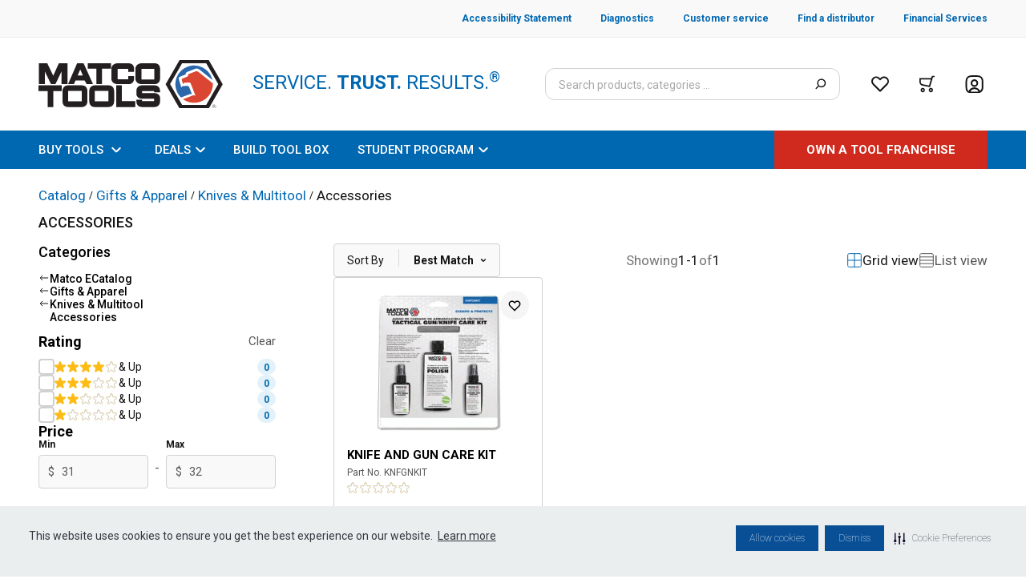

--- FILE ---
content_type: text/html; charset=utf-8
request_url: https://www.matcotools.com/catalog/gifts-and-apparel/knives-and-multitool/accessories
body_size: 29661
content:
<!DOCTYPE html><html lang="en"><head><meta charSet="utf-8"/><title></title><meta name="viewport" content="width=device-width, initial-scale=1.0"/><script type="text/javascript">var monetateT = new Date().getTime();</script><script id="monetate" type="text/javascript" src="//se.monetate.net/js/2/a-50db788f/p/matcotools.com/entry.js"></script><meta name="next-head-count" content="5"/><link rel="preconnect" href="https://fonts.gstatic.com/" crossorigin="anonymous"/><link rel="preconnect" href="https://www.google-analytics.com"/><link rel="preconnect" href="https://www.googletagmanager.com"/><link rel="icon" type="image/png" href="/favicon.ico"/><link rel="preconnect" href="https://fonts.gstatic.com" crossorigin /><link rel="preload" href="/_next/static/css/460c67228908ae06.css" as="style"/><link rel="stylesheet" href="/_next/static/css/460c67228908ae06.css" data-n-g=""/><noscript data-n-css=""></noscript><script defer="" nomodule="" src="/_next/static/chunks/polyfills-c67a75d1b6f99dc8.js"></script><script src="/_next/static/chunks/webpack-11e1cf90ea417705.js" defer=""></script><script src="/_next/static/chunks/framework-79bce4a3a540b080.js" defer=""></script><script src="/_next/static/chunks/main-aa45eafe90ae5504.js" defer=""></script><script src="/_next/static/chunks/pages/_app-aff1395ef61db328.js" defer=""></script><script src="/_next/static/chunks/3842-b32ca623ee38081c.js" defer=""></script><script src="/_next/static/chunks/4148-096ec9ef1b2b7078.js" defer=""></script><script src="/_next/static/chunks/2107-0beb0bf161ea6569.js" defer=""></script><script src="/_next/static/chunks/3082-a8a9d48c0a85859c.js" defer=""></script><script src="/_next/static/chunks/5374-96012dadedb8b193.js" defer=""></script><script src="/_next/static/chunks/2172-ac937e21d00e4940.js" defer=""></script><script src="/_next/static/chunks/1224-00e75785637bdb01.js" defer=""></script><script src="/_next/static/chunks/1557-4b8a2a35e7734840.js" defer=""></script><script src="/_next/static/chunks/9178-b598896c778fd681.js" defer=""></script><script src="/_next/static/chunks/9041-199dd6261bea508d.js" defer=""></script><script src="/_next/static/chunks/8692-93bbf5bc8d06efb7.js" defer=""></script><script src="/_next/static/chunks/735-bd8a898713098648.js" defer=""></script><script src="/_next/static/chunks/8504-b48b68d06c1c0282.js" defer=""></script><script src="/_next/static/chunks/6121-427d6d3696e3b6e3.js" defer=""></script><script src="/_next/static/chunks/6031-d0a033e21c9784df.js" defer=""></script><script src="/_next/static/chunks/4199-35841c2949afd1a4.js" defer=""></script><script src="/_next/static/chunks/4194-f08cff730627e9e5.js" defer=""></script><script src="/_next/static/chunks/9922-3aea05712ccfcdaa.js" defer=""></script><script src="/_next/static/chunks/5397-5b3bdc5a1e3b3fc7.js" defer=""></script><script src="/_next/static/chunks/7467-9de101aacd4beae9.js" defer=""></script><script src="/_next/static/chunks/1988-e6d1051196502a5a.js" defer=""></script><script src="/_next/static/chunks/6817-6a97d46ebdd29764.js" defer=""></script><script src="/_next/static/chunks/9526-90905d114021607c.js" defer=""></script><script src="/_next/static/chunks/pages/catalog/%5B...category%5D-91f62264ff52d051.js" defer=""></script><script src="/_next/static/gIPXmc_wxBFoqb7UQ2j93/_buildManifest.js" defer=""></script><script src="/_next/static/gIPXmc_wxBFoqb7UQ2j93/_ssgManifest.js" defer=""></script><style data-href="https://fonts.googleapis.com/css2?family=Roboto:ital,wght@0,100;0,300;0,400;0,500;0,700;0,900;1,100;1,300;1,400;1,500;1,700;1,900&display=swap">@font-face{font-family:'Roboto';font-style:italic;font-weight:100;font-stretch:normal;font-display:swap;src:url(https://fonts.gstatic.com/l/font?kit=KFOKCnqEu92Fr1Mu53ZEC9_Vu3r1gIhOszmOClHrs6ljXfMMLoHRiAw&skey=c608c610063635f9&v=v50) format('woff')}@font-face{font-family:'Roboto';font-style:italic;font-weight:300;font-stretch:normal;font-display:swap;src:url(https://fonts.gstatic.com/l/font?kit=KFOKCnqEu92Fr1Mu53ZEC9_Vu3r1gIhOszmOClHrs6ljXfMMLt_QiAw&skey=c608c610063635f9&v=v50) format('woff')}@font-face{font-family:'Roboto';font-style:italic;font-weight:400;font-stretch:normal;font-display:swap;src:url(https://fonts.gstatic.com/l/font?kit=KFOKCnqEu92Fr1Mu53ZEC9_Vu3r1gIhOszmOClHrs6ljXfMMLoHQiAw&skey=c608c610063635f9&v=v50) format('woff')}@font-face{font-family:'Roboto';font-style:italic;font-weight:500;font-stretch:normal;font-display:swap;src:url(https://fonts.gstatic.com/l/font?kit=KFOKCnqEu92Fr1Mu53ZEC9_Vu3r1gIhOszmOClHrs6ljXfMMLrPQiAw&skey=c608c610063635f9&v=v50) format('woff')}@font-face{font-family:'Roboto';font-style:italic;font-weight:700;font-stretch:normal;font-display:swap;src:url(https://fonts.gstatic.com/l/font?kit=KFOKCnqEu92Fr1Mu53ZEC9_Vu3r1gIhOszmOClHrs6ljXfMMLmbXiAw&skey=c608c610063635f9&v=v50) format('woff')}@font-face{font-family:'Roboto';font-style:italic;font-weight:900;font-stretch:normal;font-display:swap;src:url(https://fonts.gstatic.com/l/font?kit=KFOKCnqEu92Fr1Mu53ZEC9_Vu3r1gIhOszmOClHrs6ljXfMMLijXiAw&skey=c608c610063635f9&v=v50) format('woff')}@font-face{font-family:'Roboto';font-style:normal;font-weight:100;font-stretch:normal;font-display:swap;src:url(https://fonts.gstatic.com/l/font?kit=KFOMCnqEu92Fr1ME7kSn66aGLdTylUAMQXC89YmC2DPNWubEbGmQ&skey=a0a0114a1dcab3ac&v=v50) format('woff')}@font-face{font-family:'Roboto';font-style:normal;font-weight:300;font-stretch:normal;font-display:swap;src:url(https://fonts.gstatic.com/l/font?kit=KFOMCnqEu92Fr1ME7kSn66aGLdTylUAMQXC89YmC2DPNWuaabWmQ&skey=a0a0114a1dcab3ac&v=v50) format('woff')}@font-face{font-family:'Roboto';font-style:normal;font-weight:400;font-stretch:normal;font-display:swap;src:url(https://fonts.gstatic.com/l/font?kit=KFOMCnqEu92Fr1ME7kSn66aGLdTylUAMQXC89YmC2DPNWubEbWmQ&skey=a0a0114a1dcab3ac&v=v50) format('woff')}@font-face{font-family:'Roboto';font-style:normal;font-weight:500;font-stretch:normal;font-display:swap;src:url(https://fonts.gstatic.com/l/font?kit=KFOMCnqEu92Fr1ME7kSn66aGLdTylUAMQXC89YmC2DPNWub2bWmQ&skey=a0a0114a1dcab3ac&v=v50) format('woff')}@font-face{font-family:'Roboto';font-style:normal;font-weight:700;font-stretch:normal;font-display:swap;src:url(https://fonts.gstatic.com/l/font?kit=KFOMCnqEu92Fr1ME7kSn66aGLdTylUAMQXC89YmC2DPNWuYjammQ&skey=a0a0114a1dcab3ac&v=v50) format('woff')}@font-face{font-family:'Roboto';font-style:normal;font-weight:900;font-stretch:normal;font-display:swap;src:url(https://fonts.gstatic.com/l/font?kit=KFOMCnqEu92Fr1ME7kSn66aGLdTylUAMQXC89YmC2DPNWuZtammQ&skey=a0a0114a1dcab3ac&v=v50) format('woff')}@font-face{font-family:'Roboto';font-style:italic;font-weight:100;font-stretch:100%;font-display:swap;src:url(https://fonts.gstatic.com/s/roboto/v50/KFO5CnqEu92Fr1Mu53ZEC9_Vu3r1gIhOszmkC3kaSTbQWt4N.woff2) format('woff2');unicode-range:U+0460-052F,U+1C80-1C8A,U+20B4,U+2DE0-2DFF,U+A640-A69F,U+FE2E-FE2F}@font-face{font-family:'Roboto';font-style:italic;font-weight:100;font-stretch:100%;font-display:swap;src:url(https://fonts.gstatic.com/s/roboto/v50/KFO5CnqEu92Fr1Mu53ZEC9_Vu3r1gIhOszmkAnkaSTbQWt4N.woff2) format('woff2');unicode-range:U+0301,U+0400-045F,U+0490-0491,U+04B0-04B1,U+2116}@font-face{font-family:'Roboto';font-style:italic;font-weight:100;font-stretch:100%;font-display:swap;src:url(https://fonts.gstatic.com/s/roboto/v50/KFO5CnqEu92Fr1Mu53ZEC9_Vu3r1gIhOszmkCnkaSTbQWt4N.woff2) format('woff2');unicode-range:U+1F00-1FFF}@font-face{font-family:'Roboto';font-style:italic;font-weight:100;font-stretch:100%;font-display:swap;src:url(https://fonts.gstatic.com/s/roboto/v50/KFO5CnqEu92Fr1Mu53ZEC9_Vu3r1gIhOszmkBXkaSTbQWt4N.woff2) format('woff2');unicode-range:U+0370-0377,U+037A-037F,U+0384-038A,U+038C,U+038E-03A1,U+03A3-03FF}@font-face{font-family:'Roboto';font-style:italic;font-weight:100;font-stretch:100%;font-display:swap;src:url(https://fonts.gstatic.com/s/roboto/v50/KFO5CnqEu92Fr1Mu53ZEC9_Vu3r1gIhOszmkenkaSTbQWt4N.woff2) format('woff2');unicode-range:U+0302-0303,U+0305,U+0307-0308,U+0310,U+0312,U+0315,U+031A,U+0326-0327,U+032C,U+032F-0330,U+0332-0333,U+0338,U+033A,U+0346,U+034D,U+0391-03A1,U+03A3-03A9,U+03B1-03C9,U+03D1,U+03D5-03D6,U+03F0-03F1,U+03F4-03F5,U+2016-2017,U+2034-2038,U+203C,U+2040,U+2043,U+2047,U+2050,U+2057,U+205F,U+2070-2071,U+2074-208E,U+2090-209C,U+20D0-20DC,U+20E1,U+20E5-20EF,U+2100-2112,U+2114-2115,U+2117-2121,U+2123-214F,U+2190,U+2192,U+2194-21AE,U+21B0-21E5,U+21F1-21F2,U+21F4-2211,U+2213-2214,U+2216-22FF,U+2308-230B,U+2310,U+2319,U+231C-2321,U+2336-237A,U+237C,U+2395,U+239B-23B7,U+23D0,U+23DC-23E1,U+2474-2475,U+25AF,U+25B3,U+25B7,U+25BD,U+25C1,U+25CA,U+25CC,U+25FB,U+266D-266F,U+27C0-27FF,U+2900-2AFF,U+2B0E-2B11,U+2B30-2B4C,U+2BFE,U+3030,U+FF5B,U+FF5D,U+1D400-1D7FF,U+1EE00-1EEFF}@font-face{font-family:'Roboto';font-style:italic;font-weight:100;font-stretch:100%;font-display:swap;src:url(https://fonts.gstatic.com/s/roboto/v50/KFO5CnqEu92Fr1Mu53ZEC9_Vu3r1gIhOszmkaHkaSTbQWt4N.woff2) format('woff2');unicode-range:U+0001-000C,U+000E-001F,U+007F-009F,U+20DD-20E0,U+20E2-20E4,U+2150-218F,U+2190,U+2192,U+2194-2199,U+21AF,U+21E6-21F0,U+21F3,U+2218-2219,U+2299,U+22C4-22C6,U+2300-243F,U+2440-244A,U+2460-24FF,U+25A0-27BF,U+2800-28FF,U+2921-2922,U+2981,U+29BF,U+29EB,U+2B00-2BFF,U+4DC0-4DFF,U+FFF9-FFFB,U+10140-1018E,U+10190-1019C,U+101A0,U+101D0-101FD,U+102E0-102FB,U+10E60-10E7E,U+1D2C0-1D2D3,U+1D2E0-1D37F,U+1F000-1F0FF,U+1F100-1F1AD,U+1F1E6-1F1FF,U+1F30D-1F30F,U+1F315,U+1F31C,U+1F31E,U+1F320-1F32C,U+1F336,U+1F378,U+1F37D,U+1F382,U+1F393-1F39F,U+1F3A7-1F3A8,U+1F3AC-1F3AF,U+1F3C2,U+1F3C4-1F3C6,U+1F3CA-1F3CE,U+1F3D4-1F3E0,U+1F3ED,U+1F3F1-1F3F3,U+1F3F5-1F3F7,U+1F408,U+1F415,U+1F41F,U+1F426,U+1F43F,U+1F441-1F442,U+1F444,U+1F446-1F449,U+1F44C-1F44E,U+1F453,U+1F46A,U+1F47D,U+1F4A3,U+1F4B0,U+1F4B3,U+1F4B9,U+1F4BB,U+1F4BF,U+1F4C8-1F4CB,U+1F4D6,U+1F4DA,U+1F4DF,U+1F4E3-1F4E6,U+1F4EA-1F4ED,U+1F4F7,U+1F4F9-1F4FB,U+1F4FD-1F4FE,U+1F503,U+1F507-1F50B,U+1F50D,U+1F512-1F513,U+1F53E-1F54A,U+1F54F-1F5FA,U+1F610,U+1F650-1F67F,U+1F687,U+1F68D,U+1F691,U+1F694,U+1F698,U+1F6AD,U+1F6B2,U+1F6B9-1F6BA,U+1F6BC,U+1F6C6-1F6CF,U+1F6D3-1F6D7,U+1F6E0-1F6EA,U+1F6F0-1F6F3,U+1F6F7-1F6FC,U+1F700-1F7FF,U+1F800-1F80B,U+1F810-1F847,U+1F850-1F859,U+1F860-1F887,U+1F890-1F8AD,U+1F8B0-1F8BB,U+1F8C0-1F8C1,U+1F900-1F90B,U+1F93B,U+1F946,U+1F984,U+1F996,U+1F9E9,U+1FA00-1FA6F,U+1FA70-1FA7C,U+1FA80-1FA89,U+1FA8F-1FAC6,U+1FACE-1FADC,U+1FADF-1FAE9,U+1FAF0-1FAF8,U+1FB00-1FBFF}@font-face{font-family:'Roboto';font-style:italic;font-weight:100;font-stretch:100%;font-display:swap;src:url(https://fonts.gstatic.com/s/roboto/v50/KFO5CnqEu92Fr1Mu53ZEC9_Vu3r1gIhOszmkCXkaSTbQWt4N.woff2) format('woff2');unicode-range:U+0102-0103,U+0110-0111,U+0128-0129,U+0168-0169,U+01A0-01A1,U+01AF-01B0,U+0300-0301,U+0303-0304,U+0308-0309,U+0323,U+0329,U+1EA0-1EF9,U+20AB}@font-face{font-family:'Roboto';font-style:italic;font-weight:100;font-stretch:100%;font-display:swap;src:url(https://fonts.gstatic.com/s/roboto/v50/KFO5CnqEu92Fr1Mu53ZEC9_Vu3r1gIhOszmkCHkaSTbQWt4N.woff2) format('woff2');unicode-range:U+0100-02BA,U+02BD-02C5,U+02C7-02CC,U+02CE-02D7,U+02DD-02FF,U+0304,U+0308,U+0329,U+1D00-1DBF,U+1E00-1E9F,U+1EF2-1EFF,U+2020,U+20A0-20AB,U+20AD-20C0,U+2113,U+2C60-2C7F,U+A720-A7FF}@font-face{font-family:'Roboto';font-style:italic;font-weight:100;font-stretch:100%;font-display:swap;src:url(https://fonts.gstatic.com/s/roboto/v50/KFO5CnqEu92Fr1Mu53ZEC9_Vu3r1gIhOszmkBnkaSTbQWg.woff2) format('woff2');unicode-range:U+0000-00FF,U+0131,U+0152-0153,U+02BB-02BC,U+02C6,U+02DA,U+02DC,U+0304,U+0308,U+0329,U+2000-206F,U+20AC,U+2122,U+2191,U+2193,U+2212,U+2215,U+FEFF,U+FFFD}@font-face{font-family:'Roboto';font-style:italic;font-weight:300;font-stretch:100%;font-display:swap;src:url(https://fonts.gstatic.com/s/roboto/v50/KFO5CnqEu92Fr1Mu53ZEC9_Vu3r1gIhOszmkC3kaSTbQWt4N.woff2) format('woff2');unicode-range:U+0460-052F,U+1C80-1C8A,U+20B4,U+2DE0-2DFF,U+A640-A69F,U+FE2E-FE2F}@font-face{font-family:'Roboto';font-style:italic;font-weight:300;font-stretch:100%;font-display:swap;src:url(https://fonts.gstatic.com/s/roboto/v50/KFO5CnqEu92Fr1Mu53ZEC9_Vu3r1gIhOszmkAnkaSTbQWt4N.woff2) format('woff2');unicode-range:U+0301,U+0400-045F,U+0490-0491,U+04B0-04B1,U+2116}@font-face{font-family:'Roboto';font-style:italic;font-weight:300;font-stretch:100%;font-display:swap;src:url(https://fonts.gstatic.com/s/roboto/v50/KFO5CnqEu92Fr1Mu53ZEC9_Vu3r1gIhOszmkCnkaSTbQWt4N.woff2) format('woff2');unicode-range:U+1F00-1FFF}@font-face{font-family:'Roboto';font-style:italic;font-weight:300;font-stretch:100%;font-display:swap;src:url(https://fonts.gstatic.com/s/roboto/v50/KFO5CnqEu92Fr1Mu53ZEC9_Vu3r1gIhOszmkBXkaSTbQWt4N.woff2) format('woff2');unicode-range:U+0370-0377,U+037A-037F,U+0384-038A,U+038C,U+038E-03A1,U+03A3-03FF}@font-face{font-family:'Roboto';font-style:italic;font-weight:300;font-stretch:100%;font-display:swap;src:url(https://fonts.gstatic.com/s/roboto/v50/KFO5CnqEu92Fr1Mu53ZEC9_Vu3r1gIhOszmkenkaSTbQWt4N.woff2) format('woff2');unicode-range:U+0302-0303,U+0305,U+0307-0308,U+0310,U+0312,U+0315,U+031A,U+0326-0327,U+032C,U+032F-0330,U+0332-0333,U+0338,U+033A,U+0346,U+034D,U+0391-03A1,U+03A3-03A9,U+03B1-03C9,U+03D1,U+03D5-03D6,U+03F0-03F1,U+03F4-03F5,U+2016-2017,U+2034-2038,U+203C,U+2040,U+2043,U+2047,U+2050,U+2057,U+205F,U+2070-2071,U+2074-208E,U+2090-209C,U+20D0-20DC,U+20E1,U+20E5-20EF,U+2100-2112,U+2114-2115,U+2117-2121,U+2123-214F,U+2190,U+2192,U+2194-21AE,U+21B0-21E5,U+21F1-21F2,U+21F4-2211,U+2213-2214,U+2216-22FF,U+2308-230B,U+2310,U+2319,U+231C-2321,U+2336-237A,U+237C,U+2395,U+239B-23B7,U+23D0,U+23DC-23E1,U+2474-2475,U+25AF,U+25B3,U+25B7,U+25BD,U+25C1,U+25CA,U+25CC,U+25FB,U+266D-266F,U+27C0-27FF,U+2900-2AFF,U+2B0E-2B11,U+2B30-2B4C,U+2BFE,U+3030,U+FF5B,U+FF5D,U+1D400-1D7FF,U+1EE00-1EEFF}@font-face{font-family:'Roboto';font-style:italic;font-weight:300;font-stretch:100%;font-display:swap;src:url(https://fonts.gstatic.com/s/roboto/v50/KFO5CnqEu92Fr1Mu53ZEC9_Vu3r1gIhOszmkaHkaSTbQWt4N.woff2) format('woff2');unicode-range:U+0001-000C,U+000E-001F,U+007F-009F,U+20DD-20E0,U+20E2-20E4,U+2150-218F,U+2190,U+2192,U+2194-2199,U+21AF,U+21E6-21F0,U+21F3,U+2218-2219,U+2299,U+22C4-22C6,U+2300-243F,U+2440-244A,U+2460-24FF,U+25A0-27BF,U+2800-28FF,U+2921-2922,U+2981,U+29BF,U+29EB,U+2B00-2BFF,U+4DC0-4DFF,U+FFF9-FFFB,U+10140-1018E,U+10190-1019C,U+101A0,U+101D0-101FD,U+102E0-102FB,U+10E60-10E7E,U+1D2C0-1D2D3,U+1D2E0-1D37F,U+1F000-1F0FF,U+1F100-1F1AD,U+1F1E6-1F1FF,U+1F30D-1F30F,U+1F315,U+1F31C,U+1F31E,U+1F320-1F32C,U+1F336,U+1F378,U+1F37D,U+1F382,U+1F393-1F39F,U+1F3A7-1F3A8,U+1F3AC-1F3AF,U+1F3C2,U+1F3C4-1F3C6,U+1F3CA-1F3CE,U+1F3D4-1F3E0,U+1F3ED,U+1F3F1-1F3F3,U+1F3F5-1F3F7,U+1F408,U+1F415,U+1F41F,U+1F426,U+1F43F,U+1F441-1F442,U+1F444,U+1F446-1F449,U+1F44C-1F44E,U+1F453,U+1F46A,U+1F47D,U+1F4A3,U+1F4B0,U+1F4B3,U+1F4B9,U+1F4BB,U+1F4BF,U+1F4C8-1F4CB,U+1F4D6,U+1F4DA,U+1F4DF,U+1F4E3-1F4E6,U+1F4EA-1F4ED,U+1F4F7,U+1F4F9-1F4FB,U+1F4FD-1F4FE,U+1F503,U+1F507-1F50B,U+1F50D,U+1F512-1F513,U+1F53E-1F54A,U+1F54F-1F5FA,U+1F610,U+1F650-1F67F,U+1F687,U+1F68D,U+1F691,U+1F694,U+1F698,U+1F6AD,U+1F6B2,U+1F6B9-1F6BA,U+1F6BC,U+1F6C6-1F6CF,U+1F6D3-1F6D7,U+1F6E0-1F6EA,U+1F6F0-1F6F3,U+1F6F7-1F6FC,U+1F700-1F7FF,U+1F800-1F80B,U+1F810-1F847,U+1F850-1F859,U+1F860-1F887,U+1F890-1F8AD,U+1F8B0-1F8BB,U+1F8C0-1F8C1,U+1F900-1F90B,U+1F93B,U+1F946,U+1F984,U+1F996,U+1F9E9,U+1FA00-1FA6F,U+1FA70-1FA7C,U+1FA80-1FA89,U+1FA8F-1FAC6,U+1FACE-1FADC,U+1FADF-1FAE9,U+1FAF0-1FAF8,U+1FB00-1FBFF}@font-face{font-family:'Roboto';font-style:italic;font-weight:300;font-stretch:100%;font-display:swap;src:url(https://fonts.gstatic.com/s/roboto/v50/KFO5CnqEu92Fr1Mu53ZEC9_Vu3r1gIhOszmkCXkaSTbQWt4N.woff2) format('woff2');unicode-range:U+0102-0103,U+0110-0111,U+0128-0129,U+0168-0169,U+01A0-01A1,U+01AF-01B0,U+0300-0301,U+0303-0304,U+0308-0309,U+0323,U+0329,U+1EA0-1EF9,U+20AB}@font-face{font-family:'Roboto';font-style:italic;font-weight:300;font-stretch:100%;font-display:swap;src:url(https://fonts.gstatic.com/s/roboto/v50/KFO5CnqEu92Fr1Mu53ZEC9_Vu3r1gIhOszmkCHkaSTbQWt4N.woff2) format('woff2');unicode-range:U+0100-02BA,U+02BD-02C5,U+02C7-02CC,U+02CE-02D7,U+02DD-02FF,U+0304,U+0308,U+0329,U+1D00-1DBF,U+1E00-1E9F,U+1EF2-1EFF,U+2020,U+20A0-20AB,U+20AD-20C0,U+2113,U+2C60-2C7F,U+A720-A7FF}@font-face{font-family:'Roboto';font-style:italic;font-weight:300;font-stretch:100%;font-display:swap;src:url(https://fonts.gstatic.com/s/roboto/v50/KFO5CnqEu92Fr1Mu53ZEC9_Vu3r1gIhOszmkBnkaSTbQWg.woff2) format('woff2');unicode-range:U+0000-00FF,U+0131,U+0152-0153,U+02BB-02BC,U+02C6,U+02DA,U+02DC,U+0304,U+0308,U+0329,U+2000-206F,U+20AC,U+2122,U+2191,U+2193,U+2212,U+2215,U+FEFF,U+FFFD}@font-face{font-family:'Roboto';font-style:italic;font-weight:400;font-stretch:100%;font-display:swap;src:url(https://fonts.gstatic.com/s/roboto/v50/KFO5CnqEu92Fr1Mu53ZEC9_Vu3r1gIhOszmkC3kaSTbQWt4N.woff2) format('woff2');unicode-range:U+0460-052F,U+1C80-1C8A,U+20B4,U+2DE0-2DFF,U+A640-A69F,U+FE2E-FE2F}@font-face{font-family:'Roboto';font-style:italic;font-weight:400;font-stretch:100%;font-display:swap;src:url(https://fonts.gstatic.com/s/roboto/v50/KFO5CnqEu92Fr1Mu53ZEC9_Vu3r1gIhOszmkAnkaSTbQWt4N.woff2) format('woff2');unicode-range:U+0301,U+0400-045F,U+0490-0491,U+04B0-04B1,U+2116}@font-face{font-family:'Roboto';font-style:italic;font-weight:400;font-stretch:100%;font-display:swap;src:url(https://fonts.gstatic.com/s/roboto/v50/KFO5CnqEu92Fr1Mu53ZEC9_Vu3r1gIhOszmkCnkaSTbQWt4N.woff2) format('woff2');unicode-range:U+1F00-1FFF}@font-face{font-family:'Roboto';font-style:italic;font-weight:400;font-stretch:100%;font-display:swap;src:url(https://fonts.gstatic.com/s/roboto/v50/KFO5CnqEu92Fr1Mu53ZEC9_Vu3r1gIhOszmkBXkaSTbQWt4N.woff2) format('woff2');unicode-range:U+0370-0377,U+037A-037F,U+0384-038A,U+038C,U+038E-03A1,U+03A3-03FF}@font-face{font-family:'Roboto';font-style:italic;font-weight:400;font-stretch:100%;font-display:swap;src:url(https://fonts.gstatic.com/s/roboto/v50/KFO5CnqEu92Fr1Mu53ZEC9_Vu3r1gIhOszmkenkaSTbQWt4N.woff2) format('woff2');unicode-range:U+0302-0303,U+0305,U+0307-0308,U+0310,U+0312,U+0315,U+031A,U+0326-0327,U+032C,U+032F-0330,U+0332-0333,U+0338,U+033A,U+0346,U+034D,U+0391-03A1,U+03A3-03A9,U+03B1-03C9,U+03D1,U+03D5-03D6,U+03F0-03F1,U+03F4-03F5,U+2016-2017,U+2034-2038,U+203C,U+2040,U+2043,U+2047,U+2050,U+2057,U+205F,U+2070-2071,U+2074-208E,U+2090-209C,U+20D0-20DC,U+20E1,U+20E5-20EF,U+2100-2112,U+2114-2115,U+2117-2121,U+2123-214F,U+2190,U+2192,U+2194-21AE,U+21B0-21E5,U+21F1-21F2,U+21F4-2211,U+2213-2214,U+2216-22FF,U+2308-230B,U+2310,U+2319,U+231C-2321,U+2336-237A,U+237C,U+2395,U+239B-23B7,U+23D0,U+23DC-23E1,U+2474-2475,U+25AF,U+25B3,U+25B7,U+25BD,U+25C1,U+25CA,U+25CC,U+25FB,U+266D-266F,U+27C0-27FF,U+2900-2AFF,U+2B0E-2B11,U+2B30-2B4C,U+2BFE,U+3030,U+FF5B,U+FF5D,U+1D400-1D7FF,U+1EE00-1EEFF}@font-face{font-family:'Roboto';font-style:italic;font-weight:400;font-stretch:100%;font-display:swap;src:url(https://fonts.gstatic.com/s/roboto/v50/KFO5CnqEu92Fr1Mu53ZEC9_Vu3r1gIhOszmkaHkaSTbQWt4N.woff2) format('woff2');unicode-range:U+0001-000C,U+000E-001F,U+007F-009F,U+20DD-20E0,U+20E2-20E4,U+2150-218F,U+2190,U+2192,U+2194-2199,U+21AF,U+21E6-21F0,U+21F3,U+2218-2219,U+2299,U+22C4-22C6,U+2300-243F,U+2440-244A,U+2460-24FF,U+25A0-27BF,U+2800-28FF,U+2921-2922,U+2981,U+29BF,U+29EB,U+2B00-2BFF,U+4DC0-4DFF,U+FFF9-FFFB,U+10140-1018E,U+10190-1019C,U+101A0,U+101D0-101FD,U+102E0-102FB,U+10E60-10E7E,U+1D2C0-1D2D3,U+1D2E0-1D37F,U+1F000-1F0FF,U+1F100-1F1AD,U+1F1E6-1F1FF,U+1F30D-1F30F,U+1F315,U+1F31C,U+1F31E,U+1F320-1F32C,U+1F336,U+1F378,U+1F37D,U+1F382,U+1F393-1F39F,U+1F3A7-1F3A8,U+1F3AC-1F3AF,U+1F3C2,U+1F3C4-1F3C6,U+1F3CA-1F3CE,U+1F3D4-1F3E0,U+1F3ED,U+1F3F1-1F3F3,U+1F3F5-1F3F7,U+1F408,U+1F415,U+1F41F,U+1F426,U+1F43F,U+1F441-1F442,U+1F444,U+1F446-1F449,U+1F44C-1F44E,U+1F453,U+1F46A,U+1F47D,U+1F4A3,U+1F4B0,U+1F4B3,U+1F4B9,U+1F4BB,U+1F4BF,U+1F4C8-1F4CB,U+1F4D6,U+1F4DA,U+1F4DF,U+1F4E3-1F4E6,U+1F4EA-1F4ED,U+1F4F7,U+1F4F9-1F4FB,U+1F4FD-1F4FE,U+1F503,U+1F507-1F50B,U+1F50D,U+1F512-1F513,U+1F53E-1F54A,U+1F54F-1F5FA,U+1F610,U+1F650-1F67F,U+1F687,U+1F68D,U+1F691,U+1F694,U+1F698,U+1F6AD,U+1F6B2,U+1F6B9-1F6BA,U+1F6BC,U+1F6C6-1F6CF,U+1F6D3-1F6D7,U+1F6E0-1F6EA,U+1F6F0-1F6F3,U+1F6F7-1F6FC,U+1F700-1F7FF,U+1F800-1F80B,U+1F810-1F847,U+1F850-1F859,U+1F860-1F887,U+1F890-1F8AD,U+1F8B0-1F8BB,U+1F8C0-1F8C1,U+1F900-1F90B,U+1F93B,U+1F946,U+1F984,U+1F996,U+1F9E9,U+1FA00-1FA6F,U+1FA70-1FA7C,U+1FA80-1FA89,U+1FA8F-1FAC6,U+1FACE-1FADC,U+1FADF-1FAE9,U+1FAF0-1FAF8,U+1FB00-1FBFF}@font-face{font-family:'Roboto';font-style:italic;font-weight:400;font-stretch:100%;font-display:swap;src:url(https://fonts.gstatic.com/s/roboto/v50/KFO5CnqEu92Fr1Mu53ZEC9_Vu3r1gIhOszmkCXkaSTbQWt4N.woff2) format('woff2');unicode-range:U+0102-0103,U+0110-0111,U+0128-0129,U+0168-0169,U+01A0-01A1,U+01AF-01B0,U+0300-0301,U+0303-0304,U+0308-0309,U+0323,U+0329,U+1EA0-1EF9,U+20AB}@font-face{font-family:'Roboto';font-style:italic;font-weight:400;font-stretch:100%;font-display:swap;src:url(https://fonts.gstatic.com/s/roboto/v50/KFO5CnqEu92Fr1Mu53ZEC9_Vu3r1gIhOszmkCHkaSTbQWt4N.woff2) format('woff2');unicode-range:U+0100-02BA,U+02BD-02C5,U+02C7-02CC,U+02CE-02D7,U+02DD-02FF,U+0304,U+0308,U+0329,U+1D00-1DBF,U+1E00-1E9F,U+1EF2-1EFF,U+2020,U+20A0-20AB,U+20AD-20C0,U+2113,U+2C60-2C7F,U+A720-A7FF}@font-face{font-family:'Roboto';font-style:italic;font-weight:400;font-stretch:100%;font-display:swap;src:url(https://fonts.gstatic.com/s/roboto/v50/KFO5CnqEu92Fr1Mu53ZEC9_Vu3r1gIhOszmkBnkaSTbQWg.woff2) format('woff2');unicode-range:U+0000-00FF,U+0131,U+0152-0153,U+02BB-02BC,U+02C6,U+02DA,U+02DC,U+0304,U+0308,U+0329,U+2000-206F,U+20AC,U+2122,U+2191,U+2193,U+2212,U+2215,U+FEFF,U+FFFD}@font-face{font-family:'Roboto';font-style:italic;font-weight:500;font-stretch:100%;font-display:swap;src:url(https://fonts.gstatic.com/s/roboto/v50/KFO5CnqEu92Fr1Mu53ZEC9_Vu3r1gIhOszmkC3kaSTbQWt4N.woff2) format('woff2');unicode-range:U+0460-052F,U+1C80-1C8A,U+20B4,U+2DE0-2DFF,U+A640-A69F,U+FE2E-FE2F}@font-face{font-family:'Roboto';font-style:italic;font-weight:500;font-stretch:100%;font-display:swap;src:url(https://fonts.gstatic.com/s/roboto/v50/KFO5CnqEu92Fr1Mu53ZEC9_Vu3r1gIhOszmkAnkaSTbQWt4N.woff2) format('woff2');unicode-range:U+0301,U+0400-045F,U+0490-0491,U+04B0-04B1,U+2116}@font-face{font-family:'Roboto';font-style:italic;font-weight:500;font-stretch:100%;font-display:swap;src:url(https://fonts.gstatic.com/s/roboto/v50/KFO5CnqEu92Fr1Mu53ZEC9_Vu3r1gIhOszmkCnkaSTbQWt4N.woff2) format('woff2');unicode-range:U+1F00-1FFF}@font-face{font-family:'Roboto';font-style:italic;font-weight:500;font-stretch:100%;font-display:swap;src:url(https://fonts.gstatic.com/s/roboto/v50/KFO5CnqEu92Fr1Mu53ZEC9_Vu3r1gIhOszmkBXkaSTbQWt4N.woff2) format('woff2');unicode-range:U+0370-0377,U+037A-037F,U+0384-038A,U+038C,U+038E-03A1,U+03A3-03FF}@font-face{font-family:'Roboto';font-style:italic;font-weight:500;font-stretch:100%;font-display:swap;src:url(https://fonts.gstatic.com/s/roboto/v50/KFO5CnqEu92Fr1Mu53ZEC9_Vu3r1gIhOszmkenkaSTbQWt4N.woff2) format('woff2');unicode-range:U+0302-0303,U+0305,U+0307-0308,U+0310,U+0312,U+0315,U+031A,U+0326-0327,U+032C,U+032F-0330,U+0332-0333,U+0338,U+033A,U+0346,U+034D,U+0391-03A1,U+03A3-03A9,U+03B1-03C9,U+03D1,U+03D5-03D6,U+03F0-03F1,U+03F4-03F5,U+2016-2017,U+2034-2038,U+203C,U+2040,U+2043,U+2047,U+2050,U+2057,U+205F,U+2070-2071,U+2074-208E,U+2090-209C,U+20D0-20DC,U+20E1,U+20E5-20EF,U+2100-2112,U+2114-2115,U+2117-2121,U+2123-214F,U+2190,U+2192,U+2194-21AE,U+21B0-21E5,U+21F1-21F2,U+21F4-2211,U+2213-2214,U+2216-22FF,U+2308-230B,U+2310,U+2319,U+231C-2321,U+2336-237A,U+237C,U+2395,U+239B-23B7,U+23D0,U+23DC-23E1,U+2474-2475,U+25AF,U+25B3,U+25B7,U+25BD,U+25C1,U+25CA,U+25CC,U+25FB,U+266D-266F,U+27C0-27FF,U+2900-2AFF,U+2B0E-2B11,U+2B30-2B4C,U+2BFE,U+3030,U+FF5B,U+FF5D,U+1D400-1D7FF,U+1EE00-1EEFF}@font-face{font-family:'Roboto';font-style:italic;font-weight:500;font-stretch:100%;font-display:swap;src:url(https://fonts.gstatic.com/s/roboto/v50/KFO5CnqEu92Fr1Mu53ZEC9_Vu3r1gIhOszmkaHkaSTbQWt4N.woff2) format('woff2');unicode-range:U+0001-000C,U+000E-001F,U+007F-009F,U+20DD-20E0,U+20E2-20E4,U+2150-218F,U+2190,U+2192,U+2194-2199,U+21AF,U+21E6-21F0,U+21F3,U+2218-2219,U+2299,U+22C4-22C6,U+2300-243F,U+2440-244A,U+2460-24FF,U+25A0-27BF,U+2800-28FF,U+2921-2922,U+2981,U+29BF,U+29EB,U+2B00-2BFF,U+4DC0-4DFF,U+FFF9-FFFB,U+10140-1018E,U+10190-1019C,U+101A0,U+101D0-101FD,U+102E0-102FB,U+10E60-10E7E,U+1D2C0-1D2D3,U+1D2E0-1D37F,U+1F000-1F0FF,U+1F100-1F1AD,U+1F1E6-1F1FF,U+1F30D-1F30F,U+1F315,U+1F31C,U+1F31E,U+1F320-1F32C,U+1F336,U+1F378,U+1F37D,U+1F382,U+1F393-1F39F,U+1F3A7-1F3A8,U+1F3AC-1F3AF,U+1F3C2,U+1F3C4-1F3C6,U+1F3CA-1F3CE,U+1F3D4-1F3E0,U+1F3ED,U+1F3F1-1F3F3,U+1F3F5-1F3F7,U+1F408,U+1F415,U+1F41F,U+1F426,U+1F43F,U+1F441-1F442,U+1F444,U+1F446-1F449,U+1F44C-1F44E,U+1F453,U+1F46A,U+1F47D,U+1F4A3,U+1F4B0,U+1F4B3,U+1F4B9,U+1F4BB,U+1F4BF,U+1F4C8-1F4CB,U+1F4D6,U+1F4DA,U+1F4DF,U+1F4E3-1F4E6,U+1F4EA-1F4ED,U+1F4F7,U+1F4F9-1F4FB,U+1F4FD-1F4FE,U+1F503,U+1F507-1F50B,U+1F50D,U+1F512-1F513,U+1F53E-1F54A,U+1F54F-1F5FA,U+1F610,U+1F650-1F67F,U+1F687,U+1F68D,U+1F691,U+1F694,U+1F698,U+1F6AD,U+1F6B2,U+1F6B9-1F6BA,U+1F6BC,U+1F6C6-1F6CF,U+1F6D3-1F6D7,U+1F6E0-1F6EA,U+1F6F0-1F6F3,U+1F6F7-1F6FC,U+1F700-1F7FF,U+1F800-1F80B,U+1F810-1F847,U+1F850-1F859,U+1F860-1F887,U+1F890-1F8AD,U+1F8B0-1F8BB,U+1F8C0-1F8C1,U+1F900-1F90B,U+1F93B,U+1F946,U+1F984,U+1F996,U+1F9E9,U+1FA00-1FA6F,U+1FA70-1FA7C,U+1FA80-1FA89,U+1FA8F-1FAC6,U+1FACE-1FADC,U+1FADF-1FAE9,U+1FAF0-1FAF8,U+1FB00-1FBFF}@font-face{font-family:'Roboto';font-style:italic;font-weight:500;font-stretch:100%;font-display:swap;src:url(https://fonts.gstatic.com/s/roboto/v50/KFO5CnqEu92Fr1Mu53ZEC9_Vu3r1gIhOszmkCXkaSTbQWt4N.woff2) format('woff2');unicode-range:U+0102-0103,U+0110-0111,U+0128-0129,U+0168-0169,U+01A0-01A1,U+01AF-01B0,U+0300-0301,U+0303-0304,U+0308-0309,U+0323,U+0329,U+1EA0-1EF9,U+20AB}@font-face{font-family:'Roboto';font-style:italic;font-weight:500;font-stretch:100%;font-display:swap;src:url(https://fonts.gstatic.com/s/roboto/v50/KFO5CnqEu92Fr1Mu53ZEC9_Vu3r1gIhOszmkCHkaSTbQWt4N.woff2) format('woff2');unicode-range:U+0100-02BA,U+02BD-02C5,U+02C7-02CC,U+02CE-02D7,U+02DD-02FF,U+0304,U+0308,U+0329,U+1D00-1DBF,U+1E00-1E9F,U+1EF2-1EFF,U+2020,U+20A0-20AB,U+20AD-20C0,U+2113,U+2C60-2C7F,U+A720-A7FF}@font-face{font-family:'Roboto';font-style:italic;font-weight:500;font-stretch:100%;font-display:swap;src:url(https://fonts.gstatic.com/s/roboto/v50/KFO5CnqEu92Fr1Mu53ZEC9_Vu3r1gIhOszmkBnkaSTbQWg.woff2) format('woff2');unicode-range:U+0000-00FF,U+0131,U+0152-0153,U+02BB-02BC,U+02C6,U+02DA,U+02DC,U+0304,U+0308,U+0329,U+2000-206F,U+20AC,U+2122,U+2191,U+2193,U+2212,U+2215,U+FEFF,U+FFFD}@font-face{font-family:'Roboto';font-style:italic;font-weight:700;font-stretch:100%;font-display:swap;src:url(https://fonts.gstatic.com/s/roboto/v50/KFO5CnqEu92Fr1Mu53ZEC9_Vu3r1gIhOszmkC3kaSTbQWt4N.woff2) format('woff2');unicode-range:U+0460-052F,U+1C80-1C8A,U+20B4,U+2DE0-2DFF,U+A640-A69F,U+FE2E-FE2F}@font-face{font-family:'Roboto';font-style:italic;font-weight:700;font-stretch:100%;font-display:swap;src:url(https://fonts.gstatic.com/s/roboto/v50/KFO5CnqEu92Fr1Mu53ZEC9_Vu3r1gIhOszmkAnkaSTbQWt4N.woff2) format('woff2');unicode-range:U+0301,U+0400-045F,U+0490-0491,U+04B0-04B1,U+2116}@font-face{font-family:'Roboto';font-style:italic;font-weight:700;font-stretch:100%;font-display:swap;src:url(https://fonts.gstatic.com/s/roboto/v50/KFO5CnqEu92Fr1Mu53ZEC9_Vu3r1gIhOszmkCnkaSTbQWt4N.woff2) format('woff2');unicode-range:U+1F00-1FFF}@font-face{font-family:'Roboto';font-style:italic;font-weight:700;font-stretch:100%;font-display:swap;src:url(https://fonts.gstatic.com/s/roboto/v50/KFO5CnqEu92Fr1Mu53ZEC9_Vu3r1gIhOszmkBXkaSTbQWt4N.woff2) format('woff2');unicode-range:U+0370-0377,U+037A-037F,U+0384-038A,U+038C,U+038E-03A1,U+03A3-03FF}@font-face{font-family:'Roboto';font-style:italic;font-weight:700;font-stretch:100%;font-display:swap;src:url(https://fonts.gstatic.com/s/roboto/v50/KFO5CnqEu92Fr1Mu53ZEC9_Vu3r1gIhOszmkenkaSTbQWt4N.woff2) format('woff2');unicode-range:U+0302-0303,U+0305,U+0307-0308,U+0310,U+0312,U+0315,U+031A,U+0326-0327,U+032C,U+032F-0330,U+0332-0333,U+0338,U+033A,U+0346,U+034D,U+0391-03A1,U+03A3-03A9,U+03B1-03C9,U+03D1,U+03D5-03D6,U+03F0-03F1,U+03F4-03F5,U+2016-2017,U+2034-2038,U+203C,U+2040,U+2043,U+2047,U+2050,U+2057,U+205F,U+2070-2071,U+2074-208E,U+2090-209C,U+20D0-20DC,U+20E1,U+20E5-20EF,U+2100-2112,U+2114-2115,U+2117-2121,U+2123-214F,U+2190,U+2192,U+2194-21AE,U+21B0-21E5,U+21F1-21F2,U+21F4-2211,U+2213-2214,U+2216-22FF,U+2308-230B,U+2310,U+2319,U+231C-2321,U+2336-237A,U+237C,U+2395,U+239B-23B7,U+23D0,U+23DC-23E1,U+2474-2475,U+25AF,U+25B3,U+25B7,U+25BD,U+25C1,U+25CA,U+25CC,U+25FB,U+266D-266F,U+27C0-27FF,U+2900-2AFF,U+2B0E-2B11,U+2B30-2B4C,U+2BFE,U+3030,U+FF5B,U+FF5D,U+1D400-1D7FF,U+1EE00-1EEFF}@font-face{font-family:'Roboto';font-style:italic;font-weight:700;font-stretch:100%;font-display:swap;src:url(https://fonts.gstatic.com/s/roboto/v50/KFO5CnqEu92Fr1Mu53ZEC9_Vu3r1gIhOszmkaHkaSTbQWt4N.woff2) format('woff2');unicode-range:U+0001-000C,U+000E-001F,U+007F-009F,U+20DD-20E0,U+20E2-20E4,U+2150-218F,U+2190,U+2192,U+2194-2199,U+21AF,U+21E6-21F0,U+21F3,U+2218-2219,U+2299,U+22C4-22C6,U+2300-243F,U+2440-244A,U+2460-24FF,U+25A0-27BF,U+2800-28FF,U+2921-2922,U+2981,U+29BF,U+29EB,U+2B00-2BFF,U+4DC0-4DFF,U+FFF9-FFFB,U+10140-1018E,U+10190-1019C,U+101A0,U+101D0-101FD,U+102E0-102FB,U+10E60-10E7E,U+1D2C0-1D2D3,U+1D2E0-1D37F,U+1F000-1F0FF,U+1F100-1F1AD,U+1F1E6-1F1FF,U+1F30D-1F30F,U+1F315,U+1F31C,U+1F31E,U+1F320-1F32C,U+1F336,U+1F378,U+1F37D,U+1F382,U+1F393-1F39F,U+1F3A7-1F3A8,U+1F3AC-1F3AF,U+1F3C2,U+1F3C4-1F3C6,U+1F3CA-1F3CE,U+1F3D4-1F3E0,U+1F3ED,U+1F3F1-1F3F3,U+1F3F5-1F3F7,U+1F408,U+1F415,U+1F41F,U+1F426,U+1F43F,U+1F441-1F442,U+1F444,U+1F446-1F449,U+1F44C-1F44E,U+1F453,U+1F46A,U+1F47D,U+1F4A3,U+1F4B0,U+1F4B3,U+1F4B9,U+1F4BB,U+1F4BF,U+1F4C8-1F4CB,U+1F4D6,U+1F4DA,U+1F4DF,U+1F4E3-1F4E6,U+1F4EA-1F4ED,U+1F4F7,U+1F4F9-1F4FB,U+1F4FD-1F4FE,U+1F503,U+1F507-1F50B,U+1F50D,U+1F512-1F513,U+1F53E-1F54A,U+1F54F-1F5FA,U+1F610,U+1F650-1F67F,U+1F687,U+1F68D,U+1F691,U+1F694,U+1F698,U+1F6AD,U+1F6B2,U+1F6B9-1F6BA,U+1F6BC,U+1F6C6-1F6CF,U+1F6D3-1F6D7,U+1F6E0-1F6EA,U+1F6F0-1F6F3,U+1F6F7-1F6FC,U+1F700-1F7FF,U+1F800-1F80B,U+1F810-1F847,U+1F850-1F859,U+1F860-1F887,U+1F890-1F8AD,U+1F8B0-1F8BB,U+1F8C0-1F8C1,U+1F900-1F90B,U+1F93B,U+1F946,U+1F984,U+1F996,U+1F9E9,U+1FA00-1FA6F,U+1FA70-1FA7C,U+1FA80-1FA89,U+1FA8F-1FAC6,U+1FACE-1FADC,U+1FADF-1FAE9,U+1FAF0-1FAF8,U+1FB00-1FBFF}@font-face{font-family:'Roboto';font-style:italic;font-weight:700;font-stretch:100%;font-display:swap;src:url(https://fonts.gstatic.com/s/roboto/v50/KFO5CnqEu92Fr1Mu53ZEC9_Vu3r1gIhOszmkCXkaSTbQWt4N.woff2) format('woff2');unicode-range:U+0102-0103,U+0110-0111,U+0128-0129,U+0168-0169,U+01A0-01A1,U+01AF-01B0,U+0300-0301,U+0303-0304,U+0308-0309,U+0323,U+0329,U+1EA0-1EF9,U+20AB}@font-face{font-family:'Roboto';font-style:italic;font-weight:700;font-stretch:100%;font-display:swap;src:url(https://fonts.gstatic.com/s/roboto/v50/KFO5CnqEu92Fr1Mu53ZEC9_Vu3r1gIhOszmkCHkaSTbQWt4N.woff2) format('woff2');unicode-range:U+0100-02BA,U+02BD-02C5,U+02C7-02CC,U+02CE-02D7,U+02DD-02FF,U+0304,U+0308,U+0329,U+1D00-1DBF,U+1E00-1E9F,U+1EF2-1EFF,U+2020,U+20A0-20AB,U+20AD-20C0,U+2113,U+2C60-2C7F,U+A720-A7FF}@font-face{font-family:'Roboto';font-style:italic;font-weight:700;font-stretch:100%;font-display:swap;src:url(https://fonts.gstatic.com/s/roboto/v50/KFO5CnqEu92Fr1Mu53ZEC9_Vu3r1gIhOszmkBnkaSTbQWg.woff2) format('woff2');unicode-range:U+0000-00FF,U+0131,U+0152-0153,U+02BB-02BC,U+02C6,U+02DA,U+02DC,U+0304,U+0308,U+0329,U+2000-206F,U+20AC,U+2122,U+2191,U+2193,U+2212,U+2215,U+FEFF,U+FFFD}@font-face{font-family:'Roboto';font-style:italic;font-weight:900;font-stretch:100%;font-display:swap;src:url(https://fonts.gstatic.com/s/roboto/v50/KFO5CnqEu92Fr1Mu53ZEC9_Vu3r1gIhOszmkC3kaSTbQWt4N.woff2) format('woff2');unicode-range:U+0460-052F,U+1C80-1C8A,U+20B4,U+2DE0-2DFF,U+A640-A69F,U+FE2E-FE2F}@font-face{font-family:'Roboto';font-style:italic;font-weight:900;font-stretch:100%;font-display:swap;src:url(https://fonts.gstatic.com/s/roboto/v50/KFO5CnqEu92Fr1Mu53ZEC9_Vu3r1gIhOszmkAnkaSTbQWt4N.woff2) format('woff2');unicode-range:U+0301,U+0400-045F,U+0490-0491,U+04B0-04B1,U+2116}@font-face{font-family:'Roboto';font-style:italic;font-weight:900;font-stretch:100%;font-display:swap;src:url(https://fonts.gstatic.com/s/roboto/v50/KFO5CnqEu92Fr1Mu53ZEC9_Vu3r1gIhOszmkCnkaSTbQWt4N.woff2) format('woff2');unicode-range:U+1F00-1FFF}@font-face{font-family:'Roboto';font-style:italic;font-weight:900;font-stretch:100%;font-display:swap;src:url(https://fonts.gstatic.com/s/roboto/v50/KFO5CnqEu92Fr1Mu53ZEC9_Vu3r1gIhOszmkBXkaSTbQWt4N.woff2) format('woff2');unicode-range:U+0370-0377,U+037A-037F,U+0384-038A,U+038C,U+038E-03A1,U+03A3-03FF}@font-face{font-family:'Roboto';font-style:italic;font-weight:900;font-stretch:100%;font-display:swap;src:url(https://fonts.gstatic.com/s/roboto/v50/KFO5CnqEu92Fr1Mu53ZEC9_Vu3r1gIhOszmkenkaSTbQWt4N.woff2) format('woff2');unicode-range:U+0302-0303,U+0305,U+0307-0308,U+0310,U+0312,U+0315,U+031A,U+0326-0327,U+032C,U+032F-0330,U+0332-0333,U+0338,U+033A,U+0346,U+034D,U+0391-03A1,U+03A3-03A9,U+03B1-03C9,U+03D1,U+03D5-03D6,U+03F0-03F1,U+03F4-03F5,U+2016-2017,U+2034-2038,U+203C,U+2040,U+2043,U+2047,U+2050,U+2057,U+205F,U+2070-2071,U+2074-208E,U+2090-209C,U+20D0-20DC,U+20E1,U+20E5-20EF,U+2100-2112,U+2114-2115,U+2117-2121,U+2123-214F,U+2190,U+2192,U+2194-21AE,U+21B0-21E5,U+21F1-21F2,U+21F4-2211,U+2213-2214,U+2216-22FF,U+2308-230B,U+2310,U+2319,U+231C-2321,U+2336-237A,U+237C,U+2395,U+239B-23B7,U+23D0,U+23DC-23E1,U+2474-2475,U+25AF,U+25B3,U+25B7,U+25BD,U+25C1,U+25CA,U+25CC,U+25FB,U+266D-266F,U+27C0-27FF,U+2900-2AFF,U+2B0E-2B11,U+2B30-2B4C,U+2BFE,U+3030,U+FF5B,U+FF5D,U+1D400-1D7FF,U+1EE00-1EEFF}@font-face{font-family:'Roboto';font-style:italic;font-weight:900;font-stretch:100%;font-display:swap;src:url(https://fonts.gstatic.com/s/roboto/v50/KFO5CnqEu92Fr1Mu53ZEC9_Vu3r1gIhOszmkaHkaSTbQWt4N.woff2) format('woff2');unicode-range:U+0001-000C,U+000E-001F,U+007F-009F,U+20DD-20E0,U+20E2-20E4,U+2150-218F,U+2190,U+2192,U+2194-2199,U+21AF,U+21E6-21F0,U+21F3,U+2218-2219,U+2299,U+22C4-22C6,U+2300-243F,U+2440-244A,U+2460-24FF,U+25A0-27BF,U+2800-28FF,U+2921-2922,U+2981,U+29BF,U+29EB,U+2B00-2BFF,U+4DC0-4DFF,U+FFF9-FFFB,U+10140-1018E,U+10190-1019C,U+101A0,U+101D0-101FD,U+102E0-102FB,U+10E60-10E7E,U+1D2C0-1D2D3,U+1D2E0-1D37F,U+1F000-1F0FF,U+1F100-1F1AD,U+1F1E6-1F1FF,U+1F30D-1F30F,U+1F315,U+1F31C,U+1F31E,U+1F320-1F32C,U+1F336,U+1F378,U+1F37D,U+1F382,U+1F393-1F39F,U+1F3A7-1F3A8,U+1F3AC-1F3AF,U+1F3C2,U+1F3C4-1F3C6,U+1F3CA-1F3CE,U+1F3D4-1F3E0,U+1F3ED,U+1F3F1-1F3F3,U+1F3F5-1F3F7,U+1F408,U+1F415,U+1F41F,U+1F426,U+1F43F,U+1F441-1F442,U+1F444,U+1F446-1F449,U+1F44C-1F44E,U+1F453,U+1F46A,U+1F47D,U+1F4A3,U+1F4B0,U+1F4B3,U+1F4B9,U+1F4BB,U+1F4BF,U+1F4C8-1F4CB,U+1F4D6,U+1F4DA,U+1F4DF,U+1F4E3-1F4E6,U+1F4EA-1F4ED,U+1F4F7,U+1F4F9-1F4FB,U+1F4FD-1F4FE,U+1F503,U+1F507-1F50B,U+1F50D,U+1F512-1F513,U+1F53E-1F54A,U+1F54F-1F5FA,U+1F610,U+1F650-1F67F,U+1F687,U+1F68D,U+1F691,U+1F694,U+1F698,U+1F6AD,U+1F6B2,U+1F6B9-1F6BA,U+1F6BC,U+1F6C6-1F6CF,U+1F6D3-1F6D7,U+1F6E0-1F6EA,U+1F6F0-1F6F3,U+1F6F7-1F6FC,U+1F700-1F7FF,U+1F800-1F80B,U+1F810-1F847,U+1F850-1F859,U+1F860-1F887,U+1F890-1F8AD,U+1F8B0-1F8BB,U+1F8C0-1F8C1,U+1F900-1F90B,U+1F93B,U+1F946,U+1F984,U+1F996,U+1F9E9,U+1FA00-1FA6F,U+1FA70-1FA7C,U+1FA80-1FA89,U+1FA8F-1FAC6,U+1FACE-1FADC,U+1FADF-1FAE9,U+1FAF0-1FAF8,U+1FB00-1FBFF}@font-face{font-family:'Roboto';font-style:italic;font-weight:900;font-stretch:100%;font-display:swap;src:url(https://fonts.gstatic.com/s/roboto/v50/KFO5CnqEu92Fr1Mu53ZEC9_Vu3r1gIhOszmkCXkaSTbQWt4N.woff2) format('woff2');unicode-range:U+0102-0103,U+0110-0111,U+0128-0129,U+0168-0169,U+01A0-01A1,U+01AF-01B0,U+0300-0301,U+0303-0304,U+0308-0309,U+0323,U+0329,U+1EA0-1EF9,U+20AB}@font-face{font-family:'Roboto';font-style:italic;font-weight:900;font-stretch:100%;font-display:swap;src:url(https://fonts.gstatic.com/s/roboto/v50/KFO5CnqEu92Fr1Mu53ZEC9_Vu3r1gIhOszmkCHkaSTbQWt4N.woff2) format('woff2');unicode-range:U+0100-02BA,U+02BD-02C5,U+02C7-02CC,U+02CE-02D7,U+02DD-02FF,U+0304,U+0308,U+0329,U+1D00-1DBF,U+1E00-1E9F,U+1EF2-1EFF,U+2020,U+20A0-20AB,U+20AD-20C0,U+2113,U+2C60-2C7F,U+A720-A7FF}@font-face{font-family:'Roboto';font-style:italic;font-weight:900;font-stretch:100%;font-display:swap;src:url(https://fonts.gstatic.com/s/roboto/v50/KFO5CnqEu92Fr1Mu53ZEC9_Vu3r1gIhOszmkBnkaSTbQWg.woff2) format('woff2');unicode-range:U+0000-00FF,U+0131,U+0152-0153,U+02BB-02BC,U+02C6,U+02DA,U+02DC,U+0304,U+0308,U+0329,U+2000-206F,U+20AC,U+2122,U+2191,U+2193,U+2212,U+2215,U+FEFF,U+FFFD}@font-face{font-family:'Roboto';font-style:normal;font-weight:100;font-stretch:100%;font-display:swap;src:url(https://fonts.gstatic.com/s/roboto/v50/KFO7CnqEu92Fr1ME7kSn66aGLdTylUAMa3GUBHMdazTgWw.woff2) format('woff2');unicode-range:U+0460-052F,U+1C80-1C8A,U+20B4,U+2DE0-2DFF,U+A640-A69F,U+FE2E-FE2F}@font-face{font-family:'Roboto';font-style:normal;font-weight:100;font-stretch:100%;font-display:swap;src:url(https://fonts.gstatic.com/s/roboto/v50/KFO7CnqEu92Fr1ME7kSn66aGLdTylUAMa3iUBHMdazTgWw.woff2) format('woff2');unicode-range:U+0301,U+0400-045F,U+0490-0491,U+04B0-04B1,U+2116}@font-face{font-family:'Roboto';font-style:normal;font-weight:100;font-stretch:100%;font-display:swap;src:url(https://fonts.gstatic.com/s/roboto/v50/KFO7CnqEu92Fr1ME7kSn66aGLdTylUAMa3CUBHMdazTgWw.woff2) format('woff2');unicode-range:U+1F00-1FFF}@font-face{font-family:'Roboto';font-style:normal;font-weight:100;font-stretch:100%;font-display:swap;src:url(https://fonts.gstatic.com/s/roboto/v50/KFO7CnqEu92Fr1ME7kSn66aGLdTylUAMa3-UBHMdazTgWw.woff2) format('woff2');unicode-range:U+0370-0377,U+037A-037F,U+0384-038A,U+038C,U+038E-03A1,U+03A3-03FF}@font-face{font-family:'Roboto';font-style:normal;font-weight:100;font-stretch:100%;font-display:swap;src:url(https://fonts.gstatic.com/s/roboto/v50/KFO7CnqEu92Fr1ME7kSn66aGLdTylUAMawCUBHMdazTgWw.woff2) format('woff2');unicode-range:U+0302-0303,U+0305,U+0307-0308,U+0310,U+0312,U+0315,U+031A,U+0326-0327,U+032C,U+032F-0330,U+0332-0333,U+0338,U+033A,U+0346,U+034D,U+0391-03A1,U+03A3-03A9,U+03B1-03C9,U+03D1,U+03D5-03D6,U+03F0-03F1,U+03F4-03F5,U+2016-2017,U+2034-2038,U+203C,U+2040,U+2043,U+2047,U+2050,U+2057,U+205F,U+2070-2071,U+2074-208E,U+2090-209C,U+20D0-20DC,U+20E1,U+20E5-20EF,U+2100-2112,U+2114-2115,U+2117-2121,U+2123-214F,U+2190,U+2192,U+2194-21AE,U+21B0-21E5,U+21F1-21F2,U+21F4-2211,U+2213-2214,U+2216-22FF,U+2308-230B,U+2310,U+2319,U+231C-2321,U+2336-237A,U+237C,U+2395,U+239B-23B7,U+23D0,U+23DC-23E1,U+2474-2475,U+25AF,U+25B3,U+25B7,U+25BD,U+25C1,U+25CA,U+25CC,U+25FB,U+266D-266F,U+27C0-27FF,U+2900-2AFF,U+2B0E-2B11,U+2B30-2B4C,U+2BFE,U+3030,U+FF5B,U+FF5D,U+1D400-1D7FF,U+1EE00-1EEFF}@font-face{font-family:'Roboto';font-style:normal;font-weight:100;font-stretch:100%;font-display:swap;src:url(https://fonts.gstatic.com/s/roboto/v50/KFO7CnqEu92Fr1ME7kSn66aGLdTylUAMaxKUBHMdazTgWw.woff2) format('woff2');unicode-range:U+0001-000C,U+000E-001F,U+007F-009F,U+20DD-20E0,U+20E2-20E4,U+2150-218F,U+2190,U+2192,U+2194-2199,U+21AF,U+21E6-21F0,U+21F3,U+2218-2219,U+2299,U+22C4-22C6,U+2300-243F,U+2440-244A,U+2460-24FF,U+25A0-27BF,U+2800-28FF,U+2921-2922,U+2981,U+29BF,U+29EB,U+2B00-2BFF,U+4DC0-4DFF,U+FFF9-FFFB,U+10140-1018E,U+10190-1019C,U+101A0,U+101D0-101FD,U+102E0-102FB,U+10E60-10E7E,U+1D2C0-1D2D3,U+1D2E0-1D37F,U+1F000-1F0FF,U+1F100-1F1AD,U+1F1E6-1F1FF,U+1F30D-1F30F,U+1F315,U+1F31C,U+1F31E,U+1F320-1F32C,U+1F336,U+1F378,U+1F37D,U+1F382,U+1F393-1F39F,U+1F3A7-1F3A8,U+1F3AC-1F3AF,U+1F3C2,U+1F3C4-1F3C6,U+1F3CA-1F3CE,U+1F3D4-1F3E0,U+1F3ED,U+1F3F1-1F3F3,U+1F3F5-1F3F7,U+1F408,U+1F415,U+1F41F,U+1F426,U+1F43F,U+1F441-1F442,U+1F444,U+1F446-1F449,U+1F44C-1F44E,U+1F453,U+1F46A,U+1F47D,U+1F4A3,U+1F4B0,U+1F4B3,U+1F4B9,U+1F4BB,U+1F4BF,U+1F4C8-1F4CB,U+1F4D6,U+1F4DA,U+1F4DF,U+1F4E3-1F4E6,U+1F4EA-1F4ED,U+1F4F7,U+1F4F9-1F4FB,U+1F4FD-1F4FE,U+1F503,U+1F507-1F50B,U+1F50D,U+1F512-1F513,U+1F53E-1F54A,U+1F54F-1F5FA,U+1F610,U+1F650-1F67F,U+1F687,U+1F68D,U+1F691,U+1F694,U+1F698,U+1F6AD,U+1F6B2,U+1F6B9-1F6BA,U+1F6BC,U+1F6C6-1F6CF,U+1F6D3-1F6D7,U+1F6E0-1F6EA,U+1F6F0-1F6F3,U+1F6F7-1F6FC,U+1F700-1F7FF,U+1F800-1F80B,U+1F810-1F847,U+1F850-1F859,U+1F860-1F887,U+1F890-1F8AD,U+1F8B0-1F8BB,U+1F8C0-1F8C1,U+1F900-1F90B,U+1F93B,U+1F946,U+1F984,U+1F996,U+1F9E9,U+1FA00-1FA6F,U+1FA70-1FA7C,U+1FA80-1FA89,U+1FA8F-1FAC6,U+1FACE-1FADC,U+1FADF-1FAE9,U+1FAF0-1FAF8,U+1FB00-1FBFF}@font-face{font-family:'Roboto';font-style:normal;font-weight:100;font-stretch:100%;font-display:swap;src:url(https://fonts.gstatic.com/s/roboto/v50/KFO7CnqEu92Fr1ME7kSn66aGLdTylUAMa3OUBHMdazTgWw.woff2) format('woff2');unicode-range:U+0102-0103,U+0110-0111,U+0128-0129,U+0168-0169,U+01A0-01A1,U+01AF-01B0,U+0300-0301,U+0303-0304,U+0308-0309,U+0323,U+0329,U+1EA0-1EF9,U+20AB}@font-face{font-family:'Roboto';font-style:normal;font-weight:100;font-stretch:100%;font-display:swap;src:url(https://fonts.gstatic.com/s/roboto/v50/KFO7CnqEu92Fr1ME7kSn66aGLdTylUAMa3KUBHMdazTgWw.woff2) format('woff2');unicode-range:U+0100-02BA,U+02BD-02C5,U+02C7-02CC,U+02CE-02D7,U+02DD-02FF,U+0304,U+0308,U+0329,U+1D00-1DBF,U+1E00-1E9F,U+1EF2-1EFF,U+2020,U+20A0-20AB,U+20AD-20C0,U+2113,U+2C60-2C7F,U+A720-A7FF}@font-face{font-family:'Roboto';font-style:normal;font-weight:100;font-stretch:100%;font-display:swap;src:url(https://fonts.gstatic.com/s/roboto/v50/KFO7CnqEu92Fr1ME7kSn66aGLdTylUAMa3yUBHMdazQ.woff2) format('woff2');unicode-range:U+0000-00FF,U+0131,U+0152-0153,U+02BB-02BC,U+02C6,U+02DA,U+02DC,U+0304,U+0308,U+0329,U+2000-206F,U+20AC,U+2122,U+2191,U+2193,U+2212,U+2215,U+FEFF,U+FFFD}@font-face{font-family:'Roboto';font-style:normal;font-weight:300;font-stretch:100%;font-display:swap;src:url(https://fonts.gstatic.com/s/roboto/v50/KFO7CnqEu92Fr1ME7kSn66aGLdTylUAMa3GUBHMdazTgWw.woff2) format('woff2');unicode-range:U+0460-052F,U+1C80-1C8A,U+20B4,U+2DE0-2DFF,U+A640-A69F,U+FE2E-FE2F}@font-face{font-family:'Roboto';font-style:normal;font-weight:300;font-stretch:100%;font-display:swap;src:url(https://fonts.gstatic.com/s/roboto/v50/KFO7CnqEu92Fr1ME7kSn66aGLdTylUAMa3iUBHMdazTgWw.woff2) format('woff2');unicode-range:U+0301,U+0400-045F,U+0490-0491,U+04B0-04B1,U+2116}@font-face{font-family:'Roboto';font-style:normal;font-weight:300;font-stretch:100%;font-display:swap;src:url(https://fonts.gstatic.com/s/roboto/v50/KFO7CnqEu92Fr1ME7kSn66aGLdTylUAMa3CUBHMdazTgWw.woff2) format('woff2');unicode-range:U+1F00-1FFF}@font-face{font-family:'Roboto';font-style:normal;font-weight:300;font-stretch:100%;font-display:swap;src:url(https://fonts.gstatic.com/s/roboto/v50/KFO7CnqEu92Fr1ME7kSn66aGLdTylUAMa3-UBHMdazTgWw.woff2) format('woff2');unicode-range:U+0370-0377,U+037A-037F,U+0384-038A,U+038C,U+038E-03A1,U+03A3-03FF}@font-face{font-family:'Roboto';font-style:normal;font-weight:300;font-stretch:100%;font-display:swap;src:url(https://fonts.gstatic.com/s/roboto/v50/KFO7CnqEu92Fr1ME7kSn66aGLdTylUAMawCUBHMdazTgWw.woff2) format('woff2');unicode-range:U+0302-0303,U+0305,U+0307-0308,U+0310,U+0312,U+0315,U+031A,U+0326-0327,U+032C,U+032F-0330,U+0332-0333,U+0338,U+033A,U+0346,U+034D,U+0391-03A1,U+03A3-03A9,U+03B1-03C9,U+03D1,U+03D5-03D6,U+03F0-03F1,U+03F4-03F5,U+2016-2017,U+2034-2038,U+203C,U+2040,U+2043,U+2047,U+2050,U+2057,U+205F,U+2070-2071,U+2074-208E,U+2090-209C,U+20D0-20DC,U+20E1,U+20E5-20EF,U+2100-2112,U+2114-2115,U+2117-2121,U+2123-214F,U+2190,U+2192,U+2194-21AE,U+21B0-21E5,U+21F1-21F2,U+21F4-2211,U+2213-2214,U+2216-22FF,U+2308-230B,U+2310,U+2319,U+231C-2321,U+2336-237A,U+237C,U+2395,U+239B-23B7,U+23D0,U+23DC-23E1,U+2474-2475,U+25AF,U+25B3,U+25B7,U+25BD,U+25C1,U+25CA,U+25CC,U+25FB,U+266D-266F,U+27C0-27FF,U+2900-2AFF,U+2B0E-2B11,U+2B30-2B4C,U+2BFE,U+3030,U+FF5B,U+FF5D,U+1D400-1D7FF,U+1EE00-1EEFF}@font-face{font-family:'Roboto';font-style:normal;font-weight:300;font-stretch:100%;font-display:swap;src:url(https://fonts.gstatic.com/s/roboto/v50/KFO7CnqEu92Fr1ME7kSn66aGLdTylUAMaxKUBHMdazTgWw.woff2) format('woff2');unicode-range:U+0001-000C,U+000E-001F,U+007F-009F,U+20DD-20E0,U+20E2-20E4,U+2150-218F,U+2190,U+2192,U+2194-2199,U+21AF,U+21E6-21F0,U+21F3,U+2218-2219,U+2299,U+22C4-22C6,U+2300-243F,U+2440-244A,U+2460-24FF,U+25A0-27BF,U+2800-28FF,U+2921-2922,U+2981,U+29BF,U+29EB,U+2B00-2BFF,U+4DC0-4DFF,U+FFF9-FFFB,U+10140-1018E,U+10190-1019C,U+101A0,U+101D0-101FD,U+102E0-102FB,U+10E60-10E7E,U+1D2C0-1D2D3,U+1D2E0-1D37F,U+1F000-1F0FF,U+1F100-1F1AD,U+1F1E6-1F1FF,U+1F30D-1F30F,U+1F315,U+1F31C,U+1F31E,U+1F320-1F32C,U+1F336,U+1F378,U+1F37D,U+1F382,U+1F393-1F39F,U+1F3A7-1F3A8,U+1F3AC-1F3AF,U+1F3C2,U+1F3C4-1F3C6,U+1F3CA-1F3CE,U+1F3D4-1F3E0,U+1F3ED,U+1F3F1-1F3F3,U+1F3F5-1F3F7,U+1F408,U+1F415,U+1F41F,U+1F426,U+1F43F,U+1F441-1F442,U+1F444,U+1F446-1F449,U+1F44C-1F44E,U+1F453,U+1F46A,U+1F47D,U+1F4A3,U+1F4B0,U+1F4B3,U+1F4B9,U+1F4BB,U+1F4BF,U+1F4C8-1F4CB,U+1F4D6,U+1F4DA,U+1F4DF,U+1F4E3-1F4E6,U+1F4EA-1F4ED,U+1F4F7,U+1F4F9-1F4FB,U+1F4FD-1F4FE,U+1F503,U+1F507-1F50B,U+1F50D,U+1F512-1F513,U+1F53E-1F54A,U+1F54F-1F5FA,U+1F610,U+1F650-1F67F,U+1F687,U+1F68D,U+1F691,U+1F694,U+1F698,U+1F6AD,U+1F6B2,U+1F6B9-1F6BA,U+1F6BC,U+1F6C6-1F6CF,U+1F6D3-1F6D7,U+1F6E0-1F6EA,U+1F6F0-1F6F3,U+1F6F7-1F6FC,U+1F700-1F7FF,U+1F800-1F80B,U+1F810-1F847,U+1F850-1F859,U+1F860-1F887,U+1F890-1F8AD,U+1F8B0-1F8BB,U+1F8C0-1F8C1,U+1F900-1F90B,U+1F93B,U+1F946,U+1F984,U+1F996,U+1F9E9,U+1FA00-1FA6F,U+1FA70-1FA7C,U+1FA80-1FA89,U+1FA8F-1FAC6,U+1FACE-1FADC,U+1FADF-1FAE9,U+1FAF0-1FAF8,U+1FB00-1FBFF}@font-face{font-family:'Roboto';font-style:normal;font-weight:300;font-stretch:100%;font-display:swap;src:url(https://fonts.gstatic.com/s/roboto/v50/KFO7CnqEu92Fr1ME7kSn66aGLdTylUAMa3OUBHMdazTgWw.woff2) format('woff2');unicode-range:U+0102-0103,U+0110-0111,U+0128-0129,U+0168-0169,U+01A0-01A1,U+01AF-01B0,U+0300-0301,U+0303-0304,U+0308-0309,U+0323,U+0329,U+1EA0-1EF9,U+20AB}@font-face{font-family:'Roboto';font-style:normal;font-weight:300;font-stretch:100%;font-display:swap;src:url(https://fonts.gstatic.com/s/roboto/v50/KFO7CnqEu92Fr1ME7kSn66aGLdTylUAMa3KUBHMdazTgWw.woff2) format('woff2');unicode-range:U+0100-02BA,U+02BD-02C5,U+02C7-02CC,U+02CE-02D7,U+02DD-02FF,U+0304,U+0308,U+0329,U+1D00-1DBF,U+1E00-1E9F,U+1EF2-1EFF,U+2020,U+20A0-20AB,U+20AD-20C0,U+2113,U+2C60-2C7F,U+A720-A7FF}@font-face{font-family:'Roboto';font-style:normal;font-weight:300;font-stretch:100%;font-display:swap;src:url(https://fonts.gstatic.com/s/roboto/v50/KFO7CnqEu92Fr1ME7kSn66aGLdTylUAMa3yUBHMdazQ.woff2) format('woff2');unicode-range:U+0000-00FF,U+0131,U+0152-0153,U+02BB-02BC,U+02C6,U+02DA,U+02DC,U+0304,U+0308,U+0329,U+2000-206F,U+20AC,U+2122,U+2191,U+2193,U+2212,U+2215,U+FEFF,U+FFFD}@font-face{font-family:'Roboto';font-style:normal;font-weight:400;font-stretch:100%;font-display:swap;src:url(https://fonts.gstatic.com/s/roboto/v50/KFO7CnqEu92Fr1ME7kSn66aGLdTylUAMa3GUBHMdazTgWw.woff2) format('woff2');unicode-range:U+0460-052F,U+1C80-1C8A,U+20B4,U+2DE0-2DFF,U+A640-A69F,U+FE2E-FE2F}@font-face{font-family:'Roboto';font-style:normal;font-weight:400;font-stretch:100%;font-display:swap;src:url(https://fonts.gstatic.com/s/roboto/v50/KFO7CnqEu92Fr1ME7kSn66aGLdTylUAMa3iUBHMdazTgWw.woff2) format('woff2');unicode-range:U+0301,U+0400-045F,U+0490-0491,U+04B0-04B1,U+2116}@font-face{font-family:'Roboto';font-style:normal;font-weight:400;font-stretch:100%;font-display:swap;src:url(https://fonts.gstatic.com/s/roboto/v50/KFO7CnqEu92Fr1ME7kSn66aGLdTylUAMa3CUBHMdazTgWw.woff2) format('woff2');unicode-range:U+1F00-1FFF}@font-face{font-family:'Roboto';font-style:normal;font-weight:400;font-stretch:100%;font-display:swap;src:url(https://fonts.gstatic.com/s/roboto/v50/KFO7CnqEu92Fr1ME7kSn66aGLdTylUAMa3-UBHMdazTgWw.woff2) format('woff2');unicode-range:U+0370-0377,U+037A-037F,U+0384-038A,U+038C,U+038E-03A1,U+03A3-03FF}@font-face{font-family:'Roboto';font-style:normal;font-weight:400;font-stretch:100%;font-display:swap;src:url(https://fonts.gstatic.com/s/roboto/v50/KFO7CnqEu92Fr1ME7kSn66aGLdTylUAMawCUBHMdazTgWw.woff2) format('woff2');unicode-range:U+0302-0303,U+0305,U+0307-0308,U+0310,U+0312,U+0315,U+031A,U+0326-0327,U+032C,U+032F-0330,U+0332-0333,U+0338,U+033A,U+0346,U+034D,U+0391-03A1,U+03A3-03A9,U+03B1-03C9,U+03D1,U+03D5-03D6,U+03F0-03F1,U+03F4-03F5,U+2016-2017,U+2034-2038,U+203C,U+2040,U+2043,U+2047,U+2050,U+2057,U+205F,U+2070-2071,U+2074-208E,U+2090-209C,U+20D0-20DC,U+20E1,U+20E5-20EF,U+2100-2112,U+2114-2115,U+2117-2121,U+2123-214F,U+2190,U+2192,U+2194-21AE,U+21B0-21E5,U+21F1-21F2,U+21F4-2211,U+2213-2214,U+2216-22FF,U+2308-230B,U+2310,U+2319,U+231C-2321,U+2336-237A,U+237C,U+2395,U+239B-23B7,U+23D0,U+23DC-23E1,U+2474-2475,U+25AF,U+25B3,U+25B7,U+25BD,U+25C1,U+25CA,U+25CC,U+25FB,U+266D-266F,U+27C0-27FF,U+2900-2AFF,U+2B0E-2B11,U+2B30-2B4C,U+2BFE,U+3030,U+FF5B,U+FF5D,U+1D400-1D7FF,U+1EE00-1EEFF}@font-face{font-family:'Roboto';font-style:normal;font-weight:400;font-stretch:100%;font-display:swap;src:url(https://fonts.gstatic.com/s/roboto/v50/KFO7CnqEu92Fr1ME7kSn66aGLdTylUAMaxKUBHMdazTgWw.woff2) format('woff2');unicode-range:U+0001-000C,U+000E-001F,U+007F-009F,U+20DD-20E0,U+20E2-20E4,U+2150-218F,U+2190,U+2192,U+2194-2199,U+21AF,U+21E6-21F0,U+21F3,U+2218-2219,U+2299,U+22C4-22C6,U+2300-243F,U+2440-244A,U+2460-24FF,U+25A0-27BF,U+2800-28FF,U+2921-2922,U+2981,U+29BF,U+29EB,U+2B00-2BFF,U+4DC0-4DFF,U+FFF9-FFFB,U+10140-1018E,U+10190-1019C,U+101A0,U+101D0-101FD,U+102E0-102FB,U+10E60-10E7E,U+1D2C0-1D2D3,U+1D2E0-1D37F,U+1F000-1F0FF,U+1F100-1F1AD,U+1F1E6-1F1FF,U+1F30D-1F30F,U+1F315,U+1F31C,U+1F31E,U+1F320-1F32C,U+1F336,U+1F378,U+1F37D,U+1F382,U+1F393-1F39F,U+1F3A7-1F3A8,U+1F3AC-1F3AF,U+1F3C2,U+1F3C4-1F3C6,U+1F3CA-1F3CE,U+1F3D4-1F3E0,U+1F3ED,U+1F3F1-1F3F3,U+1F3F5-1F3F7,U+1F408,U+1F415,U+1F41F,U+1F426,U+1F43F,U+1F441-1F442,U+1F444,U+1F446-1F449,U+1F44C-1F44E,U+1F453,U+1F46A,U+1F47D,U+1F4A3,U+1F4B0,U+1F4B3,U+1F4B9,U+1F4BB,U+1F4BF,U+1F4C8-1F4CB,U+1F4D6,U+1F4DA,U+1F4DF,U+1F4E3-1F4E6,U+1F4EA-1F4ED,U+1F4F7,U+1F4F9-1F4FB,U+1F4FD-1F4FE,U+1F503,U+1F507-1F50B,U+1F50D,U+1F512-1F513,U+1F53E-1F54A,U+1F54F-1F5FA,U+1F610,U+1F650-1F67F,U+1F687,U+1F68D,U+1F691,U+1F694,U+1F698,U+1F6AD,U+1F6B2,U+1F6B9-1F6BA,U+1F6BC,U+1F6C6-1F6CF,U+1F6D3-1F6D7,U+1F6E0-1F6EA,U+1F6F0-1F6F3,U+1F6F7-1F6FC,U+1F700-1F7FF,U+1F800-1F80B,U+1F810-1F847,U+1F850-1F859,U+1F860-1F887,U+1F890-1F8AD,U+1F8B0-1F8BB,U+1F8C0-1F8C1,U+1F900-1F90B,U+1F93B,U+1F946,U+1F984,U+1F996,U+1F9E9,U+1FA00-1FA6F,U+1FA70-1FA7C,U+1FA80-1FA89,U+1FA8F-1FAC6,U+1FACE-1FADC,U+1FADF-1FAE9,U+1FAF0-1FAF8,U+1FB00-1FBFF}@font-face{font-family:'Roboto';font-style:normal;font-weight:400;font-stretch:100%;font-display:swap;src:url(https://fonts.gstatic.com/s/roboto/v50/KFO7CnqEu92Fr1ME7kSn66aGLdTylUAMa3OUBHMdazTgWw.woff2) format('woff2');unicode-range:U+0102-0103,U+0110-0111,U+0128-0129,U+0168-0169,U+01A0-01A1,U+01AF-01B0,U+0300-0301,U+0303-0304,U+0308-0309,U+0323,U+0329,U+1EA0-1EF9,U+20AB}@font-face{font-family:'Roboto';font-style:normal;font-weight:400;font-stretch:100%;font-display:swap;src:url(https://fonts.gstatic.com/s/roboto/v50/KFO7CnqEu92Fr1ME7kSn66aGLdTylUAMa3KUBHMdazTgWw.woff2) format('woff2');unicode-range:U+0100-02BA,U+02BD-02C5,U+02C7-02CC,U+02CE-02D7,U+02DD-02FF,U+0304,U+0308,U+0329,U+1D00-1DBF,U+1E00-1E9F,U+1EF2-1EFF,U+2020,U+20A0-20AB,U+20AD-20C0,U+2113,U+2C60-2C7F,U+A720-A7FF}@font-face{font-family:'Roboto';font-style:normal;font-weight:400;font-stretch:100%;font-display:swap;src:url(https://fonts.gstatic.com/s/roboto/v50/KFO7CnqEu92Fr1ME7kSn66aGLdTylUAMa3yUBHMdazQ.woff2) format('woff2');unicode-range:U+0000-00FF,U+0131,U+0152-0153,U+02BB-02BC,U+02C6,U+02DA,U+02DC,U+0304,U+0308,U+0329,U+2000-206F,U+20AC,U+2122,U+2191,U+2193,U+2212,U+2215,U+FEFF,U+FFFD}@font-face{font-family:'Roboto';font-style:normal;font-weight:500;font-stretch:100%;font-display:swap;src:url(https://fonts.gstatic.com/s/roboto/v50/KFO7CnqEu92Fr1ME7kSn66aGLdTylUAMa3GUBHMdazTgWw.woff2) format('woff2');unicode-range:U+0460-052F,U+1C80-1C8A,U+20B4,U+2DE0-2DFF,U+A640-A69F,U+FE2E-FE2F}@font-face{font-family:'Roboto';font-style:normal;font-weight:500;font-stretch:100%;font-display:swap;src:url(https://fonts.gstatic.com/s/roboto/v50/KFO7CnqEu92Fr1ME7kSn66aGLdTylUAMa3iUBHMdazTgWw.woff2) format('woff2');unicode-range:U+0301,U+0400-045F,U+0490-0491,U+04B0-04B1,U+2116}@font-face{font-family:'Roboto';font-style:normal;font-weight:500;font-stretch:100%;font-display:swap;src:url(https://fonts.gstatic.com/s/roboto/v50/KFO7CnqEu92Fr1ME7kSn66aGLdTylUAMa3CUBHMdazTgWw.woff2) format('woff2');unicode-range:U+1F00-1FFF}@font-face{font-family:'Roboto';font-style:normal;font-weight:500;font-stretch:100%;font-display:swap;src:url(https://fonts.gstatic.com/s/roboto/v50/KFO7CnqEu92Fr1ME7kSn66aGLdTylUAMa3-UBHMdazTgWw.woff2) format('woff2');unicode-range:U+0370-0377,U+037A-037F,U+0384-038A,U+038C,U+038E-03A1,U+03A3-03FF}@font-face{font-family:'Roboto';font-style:normal;font-weight:500;font-stretch:100%;font-display:swap;src:url(https://fonts.gstatic.com/s/roboto/v50/KFO7CnqEu92Fr1ME7kSn66aGLdTylUAMawCUBHMdazTgWw.woff2) format('woff2');unicode-range:U+0302-0303,U+0305,U+0307-0308,U+0310,U+0312,U+0315,U+031A,U+0326-0327,U+032C,U+032F-0330,U+0332-0333,U+0338,U+033A,U+0346,U+034D,U+0391-03A1,U+03A3-03A9,U+03B1-03C9,U+03D1,U+03D5-03D6,U+03F0-03F1,U+03F4-03F5,U+2016-2017,U+2034-2038,U+203C,U+2040,U+2043,U+2047,U+2050,U+2057,U+205F,U+2070-2071,U+2074-208E,U+2090-209C,U+20D0-20DC,U+20E1,U+20E5-20EF,U+2100-2112,U+2114-2115,U+2117-2121,U+2123-214F,U+2190,U+2192,U+2194-21AE,U+21B0-21E5,U+21F1-21F2,U+21F4-2211,U+2213-2214,U+2216-22FF,U+2308-230B,U+2310,U+2319,U+231C-2321,U+2336-237A,U+237C,U+2395,U+239B-23B7,U+23D0,U+23DC-23E1,U+2474-2475,U+25AF,U+25B3,U+25B7,U+25BD,U+25C1,U+25CA,U+25CC,U+25FB,U+266D-266F,U+27C0-27FF,U+2900-2AFF,U+2B0E-2B11,U+2B30-2B4C,U+2BFE,U+3030,U+FF5B,U+FF5D,U+1D400-1D7FF,U+1EE00-1EEFF}@font-face{font-family:'Roboto';font-style:normal;font-weight:500;font-stretch:100%;font-display:swap;src:url(https://fonts.gstatic.com/s/roboto/v50/KFO7CnqEu92Fr1ME7kSn66aGLdTylUAMaxKUBHMdazTgWw.woff2) format('woff2');unicode-range:U+0001-000C,U+000E-001F,U+007F-009F,U+20DD-20E0,U+20E2-20E4,U+2150-218F,U+2190,U+2192,U+2194-2199,U+21AF,U+21E6-21F0,U+21F3,U+2218-2219,U+2299,U+22C4-22C6,U+2300-243F,U+2440-244A,U+2460-24FF,U+25A0-27BF,U+2800-28FF,U+2921-2922,U+2981,U+29BF,U+29EB,U+2B00-2BFF,U+4DC0-4DFF,U+FFF9-FFFB,U+10140-1018E,U+10190-1019C,U+101A0,U+101D0-101FD,U+102E0-102FB,U+10E60-10E7E,U+1D2C0-1D2D3,U+1D2E0-1D37F,U+1F000-1F0FF,U+1F100-1F1AD,U+1F1E6-1F1FF,U+1F30D-1F30F,U+1F315,U+1F31C,U+1F31E,U+1F320-1F32C,U+1F336,U+1F378,U+1F37D,U+1F382,U+1F393-1F39F,U+1F3A7-1F3A8,U+1F3AC-1F3AF,U+1F3C2,U+1F3C4-1F3C6,U+1F3CA-1F3CE,U+1F3D4-1F3E0,U+1F3ED,U+1F3F1-1F3F3,U+1F3F5-1F3F7,U+1F408,U+1F415,U+1F41F,U+1F426,U+1F43F,U+1F441-1F442,U+1F444,U+1F446-1F449,U+1F44C-1F44E,U+1F453,U+1F46A,U+1F47D,U+1F4A3,U+1F4B0,U+1F4B3,U+1F4B9,U+1F4BB,U+1F4BF,U+1F4C8-1F4CB,U+1F4D6,U+1F4DA,U+1F4DF,U+1F4E3-1F4E6,U+1F4EA-1F4ED,U+1F4F7,U+1F4F9-1F4FB,U+1F4FD-1F4FE,U+1F503,U+1F507-1F50B,U+1F50D,U+1F512-1F513,U+1F53E-1F54A,U+1F54F-1F5FA,U+1F610,U+1F650-1F67F,U+1F687,U+1F68D,U+1F691,U+1F694,U+1F698,U+1F6AD,U+1F6B2,U+1F6B9-1F6BA,U+1F6BC,U+1F6C6-1F6CF,U+1F6D3-1F6D7,U+1F6E0-1F6EA,U+1F6F0-1F6F3,U+1F6F7-1F6FC,U+1F700-1F7FF,U+1F800-1F80B,U+1F810-1F847,U+1F850-1F859,U+1F860-1F887,U+1F890-1F8AD,U+1F8B0-1F8BB,U+1F8C0-1F8C1,U+1F900-1F90B,U+1F93B,U+1F946,U+1F984,U+1F996,U+1F9E9,U+1FA00-1FA6F,U+1FA70-1FA7C,U+1FA80-1FA89,U+1FA8F-1FAC6,U+1FACE-1FADC,U+1FADF-1FAE9,U+1FAF0-1FAF8,U+1FB00-1FBFF}@font-face{font-family:'Roboto';font-style:normal;font-weight:500;font-stretch:100%;font-display:swap;src:url(https://fonts.gstatic.com/s/roboto/v50/KFO7CnqEu92Fr1ME7kSn66aGLdTylUAMa3OUBHMdazTgWw.woff2) format('woff2');unicode-range:U+0102-0103,U+0110-0111,U+0128-0129,U+0168-0169,U+01A0-01A1,U+01AF-01B0,U+0300-0301,U+0303-0304,U+0308-0309,U+0323,U+0329,U+1EA0-1EF9,U+20AB}@font-face{font-family:'Roboto';font-style:normal;font-weight:500;font-stretch:100%;font-display:swap;src:url(https://fonts.gstatic.com/s/roboto/v50/KFO7CnqEu92Fr1ME7kSn66aGLdTylUAMa3KUBHMdazTgWw.woff2) format('woff2');unicode-range:U+0100-02BA,U+02BD-02C5,U+02C7-02CC,U+02CE-02D7,U+02DD-02FF,U+0304,U+0308,U+0329,U+1D00-1DBF,U+1E00-1E9F,U+1EF2-1EFF,U+2020,U+20A0-20AB,U+20AD-20C0,U+2113,U+2C60-2C7F,U+A720-A7FF}@font-face{font-family:'Roboto';font-style:normal;font-weight:500;font-stretch:100%;font-display:swap;src:url(https://fonts.gstatic.com/s/roboto/v50/KFO7CnqEu92Fr1ME7kSn66aGLdTylUAMa3yUBHMdazQ.woff2) format('woff2');unicode-range:U+0000-00FF,U+0131,U+0152-0153,U+02BB-02BC,U+02C6,U+02DA,U+02DC,U+0304,U+0308,U+0329,U+2000-206F,U+20AC,U+2122,U+2191,U+2193,U+2212,U+2215,U+FEFF,U+FFFD}@font-face{font-family:'Roboto';font-style:normal;font-weight:700;font-stretch:100%;font-display:swap;src:url(https://fonts.gstatic.com/s/roboto/v50/KFO7CnqEu92Fr1ME7kSn66aGLdTylUAMa3GUBHMdazTgWw.woff2) format('woff2');unicode-range:U+0460-052F,U+1C80-1C8A,U+20B4,U+2DE0-2DFF,U+A640-A69F,U+FE2E-FE2F}@font-face{font-family:'Roboto';font-style:normal;font-weight:700;font-stretch:100%;font-display:swap;src:url(https://fonts.gstatic.com/s/roboto/v50/KFO7CnqEu92Fr1ME7kSn66aGLdTylUAMa3iUBHMdazTgWw.woff2) format('woff2');unicode-range:U+0301,U+0400-045F,U+0490-0491,U+04B0-04B1,U+2116}@font-face{font-family:'Roboto';font-style:normal;font-weight:700;font-stretch:100%;font-display:swap;src:url(https://fonts.gstatic.com/s/roboto/v50/KFO7CnqEu92Fr1ME7kSn66aGLdTylUAMa3CUBHMdazTgWw.woff2) format('woff2');unicode-range:U+1F00-1FFF}@font-face{font-family:'Roboto';font-style:normal;font-weight:700;font-stretch:100%;font-display:swap;src:url(https://fonts.gstatic.com/s/roboto/v50/KFO7CnqEu92Fr1ME7kSn66aGLdTylUAMa3-UBHMdazTgWw.woff2) format('woff2');unicode-range:U+0370-0377,U+037A-037F,U+0384-038A,U+038C,U+038E-03A1,U+03A3-03FF}@font-face{font-family:'Roboto';font-style:normal;font-weight:700;font-stretch:100%;font-display:swap;src:url(https://fonts.gstatic.com/s/roboto/v50/KFO7CnqEu92Fr1ME7kSn66aGLdTylUAMawCUBHMdazTgWw.woff2) format('woff2');unicode-range:U+0302-0303,U+0305,U+0307-0308,U+0310,U+0312,U+0315,U+031A,U+0326-0327,U+032C,U+032F-0330,U+0332-0333,U+0338,U+033A,U+0346,U+034D,U+0391-03A1,U+03A3-03A9,U+03B1-03C9,U+03D1,U+03D5-03D6,U+03F0-03F1,U+03F4-03F5,U+2016-2017,U+2034-2038,U+203C,U+2040,U+2043,U+2047,U+2050,U+2057,U+205F,U+2070-2071,U+2074-208E,U+2090-209C,U+20D0-20DC,U+20E1,U+20E5-20EF,U+2100-2112,U+2114-2115,U+2117-2121,U+2123-214F,U+2190,U+2192,U+2194-21AE,U+21B0-21E5,U+21F1-21F2,U+21F4-2211,U+2213-2214,U+2216-22FF,U+2308-230B,U+2310,U+2319,U+231C-2321,U+2336-237A,U+237C,U+2395,U+239B-23B7,U+23D0,U+23DC-23E1,U+2474-2475,U+25AF,U+25B3,U+25B7,U+25BD,U+25C1,U+25CA,U+25CC,U+25FB,U+266D-266F,U+27C0-27FF,U+2900-2AFF,U+2B0E-2B11,U+2B30-2B4C,U+2BFE,U+3030,U+FF5B,U+FF5D,U+1D400-1D7FF,U+1EE00-1EEFF}@font-face{font-family:'Roboto';font-style:normal;font-weight:700;font-stretch:100%;font-display:swap;src:url(https://fonts.gstatic.com/s/roboto/v50/KFO7CnqEu92Fr1ME7kSn66aGLdTylUAMaxKUBHMdazTgWw.woff2) format('woff2');unicode-range:U+0001-000C,U+000E-001F,U+007F-009F,U+20DD-20E0,U+20E2-20E4,U+2150-218F,U+2190,U+2192,U+2194-2199,U+21AF,U+21E6-21F0,U+21F3,U+2218-2219,U+2299,U+22C4-22C6,U+2300-243F,U+2440-244A,U+2460-24FF,U+25A0-27BF,U+2800-28FF,U+2921-2922,U+2981,U+29BF,U+29EB,U+2B00-2BFF,U+4DC0-4DFF,U+FFF9-FFFB,U+10140-1018E,U+10190-1019C,U+101A0,U+101D0-101FD,U+102E0-102FB,U+10E60-10E7E,U+1D2C0-1D2D3,U+1D2E0-1D37F,U+1F000-1F0FF,U+1F100-1F1AD,U+1F1E6-1F1FF,U+1F30D-1F30F,U+1F315,U+1F31C,U+1F31E,U+1F320-1F32C,U+1F336,U+1F378,U+1F37D,U+1F382,U+1F393-1F39F,U+1F3A7-1F3A8,U+1F3AC-1F3AF,U+1F3C2,U+1F3C4-1F3C6,U+1F3CA-1F3CE,U+1F3D4-1F3E0,U+1F3ED,U+1F3F1-1F3F3,U+1F3F5-1F3F7,U+1F408,U+1F415,U+1F41F,U+1F426,U+1F43F,U+1F441-1F442,U+1F444,U+1F446-1F449,U+1F44C-1F44E,U+1F453,U+1F46A,U+1F47D,U+1F4A3,U+1F4B0,U+1F4B3,U+1F4B9,U+1F4BB,U+1F4BF,U+1F4C8-1F4CB,U+1F4D6,U+1F4DA,U+1F4DF,U+1F4E3-1F4E6,U+1F4EA-1F4ED,U+1F4F7,U+1F4F9-1F4FB,U+1F4FD-1F4FE,U+1F503,U+1F507-1F50B,U+1F50D,U+1F512-1F513,U+1F53E-1F54A,U+1F54F-1F5FA,U+1F610,U+1F650-1F67F,U+1F687,U+1F68D,U+1F691,U+1F694,U+1F698,U+1F6AD,U+1F6B2,U+1F6B9-1F6BA,U+1F6BC,U+1F6C6-1F6CF,U+1F6D3-1F6D7,U+1F6E0-1F6EA,U+1F6F0-1F6F3,U+1F6F7-1F6FC,U+1F700-1F7FF,U+1F800-1F80B,U+1F810-1F847,U+1F850-1F859,U+1F860-1F887,U+1F890-1F8AD,U+1F8B0-1F8BB,U+1F8C0-1F8C1,U+1F900-1F90B,U+1F93B,U+1F946,U+1F984,U+1F996,U+1F9E9,U+1FA00-1FA6F,U+1FA70-1FA7C,U+1FA80-1FA89,U+1FA8F-1FAC6,U+1FACE-1FADC,U+1FADF-1FAE9,U+1FAF0-1FAF8,U+1FB00-1FBFF}@font-face{font-family:'Roboto';font-style:normal;font-weight:700;font-stretch:100%;font-display:swap;src:url(https://fonts.gstatic.com/s/roboto/v50/KFO7CnqEu92Fr1ME7kSn66aGLdTylUAMa3OUBHMdazTgWw.woff2) format('woff2');unicode-range:U+0102-0103,U+0110-0111,U+0128-0129,U+0168-0169,U+01A0-01A1,U+01AF-01B0,U+0300-0301,U+0303-0304,U+0308-0309,U+0323,U+0329,U+1EA0-1EF9,U+20AB}@font-face{font-family:'Roboto';font-style:normal;font-weight:700;font-stretch:100%;font-display:swap;src:url(https://fonts.gstatic.com/s/roboto/v50/KFO7CnqEu92Fr1ME7kSn66aGLdTylUAMa3KUBHMdazTgWw.woff2) format('woff2');unicode-range:U+0100-02BA,U+02BD-02C5,U+02C7-02CC,U+02CE-02D7,U+02DD-02FF,U+0304,U+0308,U+0329,U+1D00-1DBF,U+1E00-1E9F,U+1EF2-1EFF,U+2020,U+20A0-20AB,U+20AD-20C0,U+2113,U+2C60-2C7F,U+A720-A7FF}@font-face{font-family:'Roboto';font-style:normal;font-weight:700;font-stretch:100%;font-display:swap;src:url(https://fonts.gstatic.com/s/roboto/v50/KFO7CnqEu92Fr1ME7kSn66aGLdTylUAMa3yUBHMdazQ.woff2) format('woff2');unicode-range:U+0000-00FF,U+0131,U+0152-0153,U+02BB-02BC,U+02C6,U+02DA,U+02DC,U+0304,U+0308,U+0329,U+2000-206F,U+20AC,U+2122,U+2191,U+2193,U+2212,U+2215,U+FEFF,U+FFFD}@font-face{font-family:'Roboto';font-style:normal;font-weight:900;font-stretch:100%;font-display:swap;src:url(https://fonts.gstatic.com/s/roboto/v50/KFO7CnqEu92Fr1ME7kSn66aGLdTylUAMa3GUBHMdazTgWw.woff2) format('woff2');unicode-range:U+0460-052F,U+1C80-1C8A,U+20B4,U+2DE0-2DFF,U+A640-A69F,U+FE2E-FE2F}@font-face{font-family:'Roboto';font-style:normal;font-weight:900;font-stretch:100%;font-display:swap;src:url(https://fonts.gstatic.com/s/roboto/v50/KFO7CnqEu92Fr1ME7kSn66aGLdTylUAMa3iUBHMdazTgWw.woff2) format('woff2');unicode-range:U+0301,U+0400-045F,U+0490-0491,U+04B0-04B1,U+2116}@font-face{font-family:'Roboto';font-style:normal;font-weight:900;font-stretch:100%;font-display:swap;src:url(https://fonts.gstatic.com/s/roboto/v50/KFO7CnqEu92Fr1ME7kSn66aGLdTylUAMa3CUBHMdazTgWw.woff2) format('woff2');unicode-range:U+1F00-1FFF}@font-face{font-family:'Roboto';font-style:normal;font-weight:900;font-stretch:100%;font-display:swap;src:url(https://fonts.gstatic.com/s/roboto/v50/KFO7CnqEu92Fr1ME7kSn66aGLdTylUAMa3-UBHMdazTgWw.woff2) format('woff2');unicode-range:U+0370-0377,U+037A-037F,U+0384-038A,U+038C,U+038E-03A1,U+03A3-03FF}@font-face{font-family:'Roboto';font-style:normal;font-weight:900;font-stretch:100%;font-display:swap;src:url(https://fonts.gstatic.com/s/roboto/v50/KFO7CnqEu92Fr1ME7kSn66aGLdTylUAMawCUBHMdazTgWw.woff2) format('woff2');unicode-range:U+0302-0303,U+0305,U+0307-0308,U+0310,U+0312,U+0315,U+031A,U+0326-0327,U+032C,U+032F-0330,U+0332-0333,U+0338,U+033A,U+0346,U+034D,U+0391-03A1,U+03A3-03A9,U+03B1-03C9,U+03D1,U+03D5-03D6,U+03F0-03F1,U+03F4-03F5,U+2016-2017,U+2034-2038,U+203C,U+2040,U+2043,U+2047,U+2050,U+2057,U+205F,U+2070-2071,U+2074-208E,U+2090-209C,U+20D0-20DC,U+20E1,U+20E5-20EF,U+2100-2112,U+2114-2115,U+2117-2121,U+2123-214F,U+2190,U+2192,U+2194-21AE,U+21B0-21E5,U+21F1-21F2,U+21F4-2211,U+2213-2214,U+2216-22FF,U+2308-230B,U+2310,U+2319,U+231C-2321,U+2336-237A,U+237C,U+2395,U+239B-23B7,U+23D0,U+23DC-23E1,U+2474-2475,U+25AF,U+25B3,U+25B7,U+25BD,U+25C1,U+25CA,U+25CC,U+25FB,U+266D-266F,U+27C0-27FF,U+2900-2AFF,U+2B0E-2B11,U+2B30-2B4C,U+2BFE,U+3030,U+FF5B,U+FF5D,U+1D400-1D7FF,U+1EE00-1EEFF}@font-face{font-family:'Roboto';font-style:normal;font-weight:900;font-stretch:100%;font-display:swap;src:url(https://fonts.gstatic.com/s/roboto/v50/KFO7CnqEu92Fr1ME7kSn66aGLdTylUAMaxKUBHMdazTgWw.woff2) format('woff2');unicode-range:U+0001-000C,U+000E-001F,U+007F-009F,U+20DD-20E0,U+20E2-20E4,U+2150-218F,U+2190,U+2192,U+2194-2199,U+21AF,U+21E6-21F0,U+21F3,U+2218-2219,U+2299,U+22C4-22C6,U+2300-243F,U+2440-244A,U+2460-24FF,U+25A0-27BF,U+2800-28FF,U+2921-2922,U+2981,U+29BF,U+29EB,U+2B00-2BFF,U+4DC0-4DFF,U+FFF9-FFFB,U+10140-1018E,U+10190-1019C,U+101A0,U+101D0-101FD,U+102E0-102FB,U+10E60-10E7E,U+1D2C0-1D2D3,U+1D2E0-1D37F,U+1F000-1F0FF,U+1F100-1F1AD,U+1F1E6-1F1FF,U+1F30D-1F30F,U+1F315,U+1F31C,U+1F31E,U+1F320-1F32C,U+1F336,U+1F378,U+1F37D,U+1F382,U+1F393-1F39F,U+1F3A7-1F3A8,U+1F3AC-1F3AF,U+1F3C2,U+1F3C4-1F3C6,U+1F3CA-1F3CE,U+1F3D4-1F3E0,U+1F3ED,U+1F3F1-1F3F3,U+1F3F5-1F3F7,U+1F408,U+1F415,U+1F41F,U+1F426,U+1F43F,U+1F441-1F442,U+1F444,U+1F446-1F449,U+1F44C-1F44E,U+1F453,U+1F46A,U+1F47D,U+1F4A3,U+1F4B0,U+1F4B3,U+1F4B9,U+1F4BB,U+1F4BF,U+1F4C8-1F4CB,U+1F4D6,U+1F4DA,U+1F4DF,U+1F4E3-1F4E6,U+1F4EA-1F4ED,U+1F4F7,U+1F4F9-1F4FB,U+1F4FD-1F4FE,U+1F503,U+1F507-1F50B,U+1F50D,U+1F512-1F513,U+1F53E-1F54A,U+1F54F-1F5FA,U+1F610,U+1F650-1F67F,U+1F687,U+1F68D,U+1F691,U+1F694,U+1F698,U+1F6AD,U+1F6B2,U+1F6B9-1F6BA,U+1F6BC,U+1F6C6-1F6CF,U+1F6D3-1F6D7,U+1F6E0-1F6EA,U+1F6F0-1F6F3,U+1F6F7-1F6FC,U+1F700-1F7FF,U+1F800-1F80B,U+1F810-1F847,U+1F850-1F859,U+1F860-1F887,U+1F890-1F8AD,U+1F8B0-1F8BB,U+1F8C0-1F8C1,U+1F900-1F90B,U+1F93B,U+1F946,U+1F984,U+1F996,U+1F9E9,U+1FA00-1FA6F,U+1FA70-1FA7C,U+1FA80-1FA89,U+1FA8F-1FAC6,U+1FACE-1FADC,U+1FADF-1FAE9,U+1FAF0-1FAF8,U+1FB00-1FBFF}@font-face{font-family:'Roboto';font-style:normal;font-weight:900;font-stretch:100%;font-display:swap;src:url(https://fonts.gstatic.com/s/roboto/v50/KFO7CnqEu92Fr1ME7kSn66aGLdTylUAMa3OUBHMdazTgWw.woff2) format('woff2');unicode-range:U+0102-0103,U+0110-0111,U+0128-0129,U+0168-0169,U+01A0-01A1,U+01AF-01B0,U+0300-0301,U+0303-0304,U+0308-0309,U+0323,U+0329,U+1EA0-1EF9,U+20AB}@font-face{font-family:'Roboto';font-style:normal;font-weight:900;font-stretch:100%;font-display:swap;src:url(https://fonts.gstatic.com/s/roboto/v50/KFO7CnqEu92Fr1ME7kSn66aGLdTylUAMa3KUBHMdazTgWw.woff2) format('woff2');unicode-range:U+0100-02BA,U+02BD-02C5,U+02C7-02CC,U+02CE-02D7,U+02DD-02FF,U+0304,U+0308,U+0329,U+1D00-1DBF,U+1E00-1E9F,U+1EF2-1EFF,U+2020,U+20A0-20AB,U+20AD-20C0,U+2113,U+2C60-2C7F,U+A720-A7FF}@font-face{font-family:'Roboto';font-style:normal;font-weight:900;font-stretch:100%;font-display:swap;src:url(https://fonts.gstatic.com/s/roboto/v50/KFO7CnqEu92Fr1ME7kSn66aGLdTylUAMa3yUBHMdazQ.woff2) format('woff2');unicode-range:U+0000-00FF,U+0131,U+0152-0153,U+02BB-02BC,U+02C6,U+02DA,U+02DC,U+0304,U+0308,U+0329,U+2000-206F,U+20AC,U+2122,U+2191,U+2193,U+2212,U+2215,U+FEFF,U+FFFD}</style></head><body class="font-sans"><div id="__next" data-reactroot=""><noscript data-testid="gtag-noscript"><iframe title="google-tag-manager-noscript" src="https://analytics.matcotools.com/ns.html?id=GTM-WBH8SP&amp;gtm_auth=5chIXWkE_jGPAWfQZgPjqw&amp;gtm_preview=env-37&amp;gtm_cookies_win=x&quot;" height="0" width="0" style="display:none;visibility:hidden"></iframe></noscript><div class="flex min-h-screen flex-col justify-between"><div class=""><div><div data-testid="row" style="background-color:transparent;padding-top:0px;padding-bottom:0px;padding-left:0px;padding-right:0px" class="row-content mx-auto w-full max-w-full text-start header"><div style="gap:0px" class="flex flex-col lg:flex-row lg:items-stretch justify-start"><div data-testid="column" class="basis-full flex lg:flex"><div class="block w-full"><header class="w-full"><div class="flex flex-col"><div class="relative flex flex-col lg:hidden" style="background-color:#0067B1"><div class="flex min-h-[50px] items-center justify-start px-3"><button type="button" title="Open menu" aria-label="Open menu" class="mr-1 flex h-10 w-10 items-center justify-center text-white"><svg width="31" height="22" fill="none" xmlns="http://www.w3.org/2000/svg"><title>Open menu</title><g clip-path="url(#burger-menu_svg__a)" fill="currentColor"><path d="M29.75 0H1.25a1.25 1.25 0 1 0 0 2.5h28.5a1.25 1.25 0 1 0 0-2.5ZM29.75 9.281H1.25a1.25 1.25 0 1 0 0 2.5h28.5a1.25 1.25 0 1 0 0-2.5ZM29.75 18.563H1.25a1.25 1.25 0 1 0 0 2.5h28.5a1.25 1.25 0 1 0 0-2.5Z"></path></g><defs><clipPath id="burger-menu_svg__a"><path fill="currentColor" d="M0 0h31v22H0z"></path></clipPath></defs></svg></button><a class="relative block h-7.5 w-[110px] lg:h-15 lg:w-[230px] " href="/"><span style="box-sizing:border-box;display:block;overflow:hidden;width:initial;height:initial;background:none;opacity:1;border:0;margin:0;padding:0;position:absolute;top:0;left:0;bottom:0;right:0"><img alt="Matcotools" src="[data-uri]" decoding="async" data-nimg="fill" style="position:absolute;top:0;left:0;bottom:0;right:0;box-sizing:border-box;padding:0;border:none;margin:auto;display:block;width:0;height:0;min-width:100%;max-width:100%;min-height:100%;max-height:100%;object-fit:cover;object-position:center"/><noscript><img alt="Matcotools" sizes="(min-width: 1024px) 230px, 110px" srcSet="https://images.contentstack.io/v3/assets/bltdf4c33e6665b67cb/blte2fda2fa15435fee/639c1685903e4455c6afded7/mobile_whiteLogo.svg?branch=commerce_mvp1&amp;width=16&amp;quality=75&amp;auto=webp 16w, https://images.contentstack.io/v3/assets/bltdf4c33e6665b67cb/blte2fda2fa15435fee/639c1685903e4455c6afded7/mobile_whiteLogo.svg?branch=commerce_mvp1&amp;width=32&amp;quality=75&amp;auto=webp 32w, https://images.contentstack.io/v3/assets/bltdf4c33e6665b67cb/blte2fda2fa15435fee/639c1685903e4455c6afded7/mobile_whiteLogo.svg?branch=commerce_mvp1&amp;width=48&amp;quality=75&amp;auto=webp 48w, https://images.contentstack.io/v3/assets/bltdf4c33e6665b67cb/blte2fda2fa15435fee/639c1685903e4455c6afded7/mobile_whiteLogo.svg?branch=commerce_mvp1&amp;width=64&amp;quality=75&amp;auto=webp 64w, https://images.contentstack.io/v3/assets/bltdf4c33e6665b67cb/blte2fda2fa15435fee/639c1685903e4455c6afded7/mobile_whiteLogo.svg?branch=commerce_mvp1&amp;width=96&amp;quality=75&amp;auto=webp 96w, https://images.contentstack.io/v3/assets/bltdf4c33e6665b67cb/blte2fda2fa15435fee/639c1685903e4455c6afded7/mobile_whiteLogo.svg?branch=commerce_mvp1&amp;width=128&amp;quality=75&amp;auto=webp 128w, https://images.contentstack.io/v3/assets/bltdf4c33e6665b67cb/blte2fda2fa15435fee/639c1685903e4455c6afded7/mobile_whiteLogo.svg?branch=commerce_mvp1&amp;width=256&amp;quality=75&amp;auto=webp 256w, https://images.contentstack.io/v3/assets/bltdf4c33e6665b67cb/blte2fda2fa15435fee/639c1685903e4455c6afded7/mobile_whiteLogo.svg?branch=commerce_mvp1&amp;width=384&amp;quality=75&amp;auto=webp 384w, https://images.contentstack.io/v3/assets/bltdf4c33e6665b67cb/blte2fda2fa15435fee/639c1685903e4455c6afded7/mobile_whiteLogo.svg?branch=commerce_mvp1&amp;width=640&amp;quality=75&amp;auto=webp 640w, https://images.contentstack.io/v3/assets/bltdf4c33e6665b67cb/blte2fda2fa15435fee/639c1685903e4455c6afded7/mobile_whiteLogo.svg?branch=commerce_mvp1&amp;width=750&amp;quality=75&amp;auto=webp 750w, https://images.contentstack.io/v3/assets/bltdf4c33e6665b67cb/blte2fda2fa15435fee/639c1685903e4455c6afded7/mobile_whiteLogo.svg?branch=commerce_mvp1&amp;width=828&amp;quality=75&amp;auto=webp 828w, https://images.contentstack.io/v3/assets/bltdf4c33e6665b67cb/blte2fda2fa15435fee/639c1685903e4455c6afded7/mobile_whiteLogo.svg?branch=commerce_mvp1&amp;width=1080&amp;quality=75&amp;auto=webp 1080w, https://images.contentstack.io/v3/assets/bltdf4c33e6665b67cb/blte2fda2fa15435fee/639c1685903e4455c6afded7/mobile_whiteLogo.svg?branch=commerce_mvp1&amp;width=1200&amp;quality=75&amp;auto=webp 1200w, https://images.contentstack.io/v3/assets/bltdf4c33e6665b67cb/blte2fda2fa15435fee/639c1685903e4455c6afded7/mobile_whiteLogo.svg?branch=commerce_mvp1&amp;width=1440&amp;quality=75&amp;auto=webp 1920w, https://images.contentstack.io/v3/assets/bltdf4c33e6665b67cb/blte2fda2fa15435fee/639c1685903e4455c6afded7/mobile_whiteLogo.svg?branch=commerce_mvp1&amp;width=1440&amp;quality=75&amp;auto=webp 2048w, https://images.contentstack.io/v3/assets/bltdf4c33e6665b67cb/blte2fda2fa15435fee/639c1685903e4455c6afded7/mobile_whiteLogo.svg?branch=commerce_mvp1&amp;width=1440&amp;quality=75&amp;auto=webp 3840w" src="https://images.contentstack.io/v3/assets/bltdf4c33e6665b67cb/blte2fda2fa15435fee/639c1685903e4455c6afded7/mobile_whiteLogo.svg?branch=commerce_mvp1&amp;width=1440&amp;quality=75&amp;auto=webp" decoding="async" data-nimg="fill" style="position:absolute;top:0;left:0;bottom:0;right:0;box-sizing:border-box;padding:0;border:none;margin:auto;display:block;width:0;height:0;min-width:100%;max-width:100%;min-height:100%;max-height:100%;object-fit:cover;object-position:center" loading="lazy"/></noscript></span></a><div data-testid="headerIcons" class="flex min-w-max items-center justify-between lg:px-1 lg:text-black ml-auto lg:w-full"><div class="flex w-full justify-between"><div class="cursor-pointer  text-sm mx-3 lg:mx-0 last:mr-0 relative"><a href="/catalog/wishlist" target="_self" data-testid="wishListLink" title="Wishlist" aria-label="Wishlist" rel="noreferrer"> <svg width="24" height="24" fill="none" xmlns="http://www.w3.org/2000/svg" class="lg:text-black text-white"><title>Wishlist</title><path clip-rule="evenodd" d="M13.31 4.89a5.091 5.091 0 0 1 7.2 7.2L19.2 13.4 12 20.6l-7.2-7.2-1.31-1.31a5.091 5.091 0 0 1 7.2-7.2L12 6.2l1.31-1.31Z" stroke="currentColor" stroke-width="2" stroke-linecap="round" stroke-linejoin="round"></path></svg> </a></div><div class="cursor-pointer  text-sm mx-3 lg:mx-0 last:mr-0 relative" data-testid="cartIcon"><a title="Cart" aria-label="Cart" data-testid="cartLink" target="_self" href="/catalog/shopping-cart"><svg width="25" height="24" fill="none" xmlns="http://www.w3.org/2000/svg" class="lg:text-black text-white"><title>Cart</title><path d="M7.212 16.698c-.708 0-1.387.292-1.887.813-.5.52-.782 1.227-.782 1.963s.281 1.442.782 1.963c.5.52 1.18.813 1.887.813.708 0 1.387-.293 1.888-.813.5-.52.781-1.227.781-1.963s-.28-1.443-.781-1.963c-.5-.52-1.18-.813-1.888-.813Zm0 1.738a.98.98 0 0 1 .706.304c.187.195.292.459.292.734 0 .275-.105.54-.292.734a.98.98 0 0 1-.706.304.979.979 0 0 1-.705-.304 1.06 1.06 0 0 1-.293-.734c0-.275.105-.54.293-.734a.979.979 0 0 1 .705-.304Zm10.119-1.738c-.708 0-1.387.292-1.887.813-.501.52-.782 1.227-.782 1.963s.281 1.442.782 1.963c.5.52 1.179.813 1.887.813s1.387-.293 1.887-.813S20 20.21 20 19.474s-.281-1.443-.782-1.963c-.5-.52-1.18-.813-1.887-.813Zm0 1.738c.265 0 .518.11.706.304.187.195.292.459.292.734 0 .275-.105.54-.292.734a.979.979 0 0 1-.706.304.979.979 0 0 1-.706-.304 1.06 1.06 0 0 1-.292-.734c0-.275.105-.54.292-.734a.979.979 0 0 1 .706-.304Zm-.202-12.124-2.095 7.444-8.025-1.586a2.784 2.784 0 0 1-1.636-1.005 2.987 2.987 0 0 1-.643-1.86V6.312h12.4Zm.507-1.798H3v4.791a4.83 4.83 0 0 0 1.041 3.006 4.5 4.5 0 0 0 2.646 1.625l9.565 1.893L20 3.25l-1.727-1-.637 2.264Z" fill="currentColor"></path><path d="m20 3.25-1.727-1 .149-.5H22v1.5h-2Z" fill="currentColor"></path></svg></a><div style="height:0" class="absolute pt-10 lg:left-[-350px] lg:w-[450px] pointer-events-none"></div></div><div class="cursor-pointer  text-sm mx-3 lg:mx-0 last:mr-0 relative" data-testid="userIcon"><a title="Account" aria-label="Account" data-testid="accountLink" class="relative" target="_self" href="/catalog/[...category]"><svg width="25" height="25" fill="none" xmlns="http://www.w3.org/2000/svg" class="lg:text-black text-white"><title>User</title><g clip-path="url(#user_svg__a)" stroke="currentColor" stroke-linecap="round" stroke-linejoin="round"><path d="M18.881 22.194H9.643c-1.241 0-4.484.259-3.481-.51.224-2.654 3.227-4.624 6.534-4.624s6.185 3.093 6.185 5.134ZM16.354 10.798c0 2.02-1.628 3.663-3.643 3.663-2.015 0-3.643-1.643-3.643-3.663a3.645 3.645 0 0 1 3.643-3.654 3.645 3.645 0 0 1 3.643 3.654Z" stroke-width="1.5"></path><path d="M15.728 2H9.623C4.535 2 2.5 4.041 2.5 9.144v6.124c0 3.857 1.098 6.633 4.15 6.633.509-2.551 2.719-4.623 6.026-4.623s5.961 1.97 6.185 4.623c2.768-.785 3.99-2.776 3.99-6.633V9.144C22.851 4.041 20.816 2 15.728 2Zm-3.052 12.42c-2.015 0-3.643-1.643-3.643-3.663a3.645 3.645 0 0 1 3.643-3.654 3.645 3.645 0 0 1 3.642 3.654c0 2.02-1.628 3.664-3.642 3.664Z" stroke-width="2"></path></g><defs><clipPath id="user_svg__a"><path fill="currentColor" transform="translate(.5)" d="M0 0h24.421v24.494H0z"></path></clipPath></defs></svg></a></div></div></div></div><div class="w-full pb-2"><form id="SearchBoxMobile" class="w-full relative"><div class="submit"><div class="flex items-center lg:p-0 px-3"><div class="relative flex h-10 w-full items-center" data-testid="outsideInputNode"><input type="input" autoComplete="off" aria-label="Search input" placeholder="Search products, categories ..." class="flex h-full w-full border-1 border-grey-500 bg-grey-100 px-4 py-3 text-black placeholder:text-tiny placeholder:text-grey-600 lg:border-grey-500 lg:bg-white grow rounded border-1 border-grey-500 pr-[35px] placeholder:text-ellipsis placeholder:whitespace-nowrap rounded-xl"/><button type="button" title="Search" aria-label="Search" class="absolute right-4 -scale-x-100 bg-transparent md:transform-none cursor-auto"><svg xmlns="http://www.w3.org/2000/svg" width="17" height="16" fill="none" stroke="currentColor" stroke-width="1.5" stroke-linecap="round" stroke-linejoin="bevel" class="stroke-blue-200 md:stroke-black"><title>Search</title><path d="M9.772 11.433a4.667 4.667 0 1 0 0-9.333 4.667 4.667 0 0 0 0 9.333ZM6.392 10.24l-3.127 3.127"></path></svg></button></div></div></div></form></div><div class="flex h-full max-h-screen flex-col justify-between bg-white hidden"><div class="max-h-[calc(100vh-128px)] overflow-auto px-3 pt-3 font-bold"><div class="flex h-max w-full flex-col items-start justify-between text-base text-blue-500 lg:flex-row lg:items-center lg:border-b-1 lg:border-grey-400 lg:px-12 lg:py-4 lg:font-bold"><div class="flex cursor-pointer flex-col justify-between text-sm lg:flex-row lg:items-center lg:text-[12px]"></div></div><div class="h-max w-full px-0 sm:px-7 md:px-12 flex flex-col items-start w-full text-black text-sm"><div class="w-fill relative w-full my-3"><button type="button" class="flex w-full items-center justify-between"><span class="text-sm font-bold text-black">BUY TOOLS</span></button></div><div class="flex flex-col items-start w-full text-black text-sm xl:w-[40%]"><div class="relative flex w-full flex-col items-center"><button type="button" class="my-3 flex w-full items-center justify-between font-bold"><span>DEALS</span><svg width="24" height="12" fill="none" xmlns="http://www.w3.org/2000/svg" stroke="currentColor" stroke-width="1" stroke-linecap="round" stroke-linejoin="bevel" viewBox="-4 0 12 6" class=""><title>Arrow down</title><path d="m1.61.9 2.054 2.055a.5.5 0 0 0 .705 0l2-2"></path></svg></button></div><div class="relative flex w-full flex-col items-center"><button type="button" class="my-3 flex w-full items-center justify-between font-bold"><a href="/toolboxconfigurator" target="_self" data-testid="customLink" aria-label="BUILD TOOL BOX" rel="noreferrer"> <div class="font-bold">BUILD TOOL BOX</div> </a></button></div><div class="relative flex w-full flex-col items-center"><button type="button" class="my-3 flex w-full items-center justify-between font-bold"><span>STUDENT PROGRAM</span><svg width="24" height="12" fill="none" xmlns="http://www.w3.org/2000/svg" stroke="currentColor" stroke-width="1" stroke-linecap="round" stroke-linejoin="bevel" viewBox="-4 0 12 6" class=""><title>Arrow down</title><path d="m1.61.9 2.054 2.055a.5.5 0 0 0 .705 0l2-2"></path></svg></button></div></div></div><div class="my-1 min-h-[1px] w-[90%] bg-grey-500 my-1 h-px w-full"></div><div class="flex h-max w-full flex-col items-start justify-between text-base text-blue-500 lg:flex-row lg:items-center lg:border-b-1 lg:border-grey-400 lg:px-12 lg:py-4 lg:font-bold"><div class="flex cursor-pointer flex-col items-start justify-between text-sm lg:flex-row lg:items-center lg:text-base"><a href="/diagnostics" target="_self" data-testid="customLink" aria-label="Diagnostics" class="lg:inline-block my-3 first:pl-0 hover:text-blue-600 hover:underline sm:my-0 sm:pl-9 sm:text-xs inline-block" rel="noreferrer"> <div class="font-bold">Diagnostics</div> </a><a href="/customercare" target="_self" data-testid="customLink" aria-label="Customer service" class="lg:inline-block my-3 first:pl-0 hover:text-blue-600 hover:underline sm:my-0 sm:pl-9 sm:text-xs inline-block" rel="noreferrer"> <div class="font-bold">Customer service</div> </a><a href="/find-a-distributor" target="_self" data-testid="customLink" aria-label="Find a distributor" class="lg:inline-block my-3 first:pl-0 hover:text-blue-600 hover:underline sm:my-0 sm:pl-9 sm:text-xs inline-block" rel="noreferrer"> <div class="font-bold">Find a distributor</div> </a></div></div></div><div class="fixed bottom-0 flex w-full flex-col items-center justify-center pt-4 sm:my-1"></div></div></div><div class="relative hidden flex-col lg:flex" style="background-color:#FFFFFF"><div style="background-color:#F9F9F9"><div class="flex h-max w-full flex-col items-start justify-between text-base text-blue-500 lg:flex-row lg:items-center lg:border-b-1 lg:border-grey-400 lg:px-12 lg:py-4 lg:font-bold sm:px-7 md:px-12"><div class="flex cursor-pointer flex-col justify-between text-sm lg:flex-row lg:items-center lg:text-[12px]"></div><div class="flex cursor-pointer flex-col items-start justify-between text-sm lg:flex-row lg:items-center lg:text-base"><a href="/diagnostics" target="_self" data-testid="customLink" aria-label="Diagnostics" class="lg:inline-block my-3 first:pl-0 hover:text-blue-600 hover:underline sm:my-0 sm:pl-9 sm:text-xs inline-block" rel="noreferrer"> <div class="font-bold">Diagnostics</div> </a><a href="/customercare" target="_self" data-testid="customLink" aria-label="Customer service" class="lg:inline-block my-3 first:pl-0 hover:text-blue-600 hover:underline sm:my-0 sm:pl-9 sm:text-xs inline-block" rel="noreferrer"> <div class="font-bold">Customer service</div> </a><a href="/find-a-distributor" target="_self" data-testid="customLink" aria-label="Find a distributor" class="lg:inline-block my-3 first:pl-0 hover:text-blue-600 hover:underline sm:my-0 sm:pl-9 sm:text-xs inline-block" rel="noreferrer"> <div class="font-bold">Find a distributor</div> </a></div></div></div><div class="my-2 flex h-[100px] items-center gap-12 sm:px-7 md:px-12"><div><a class="relative block h-7.5 w-[110px] lg:h-15 lg:w-[230px] " href="/"><span style="box-sizing:border-box;display:block;overflow:hidden;width:initial;height:initial;background:none;opacity:1;border:0;margin:0;padding:0;position:absolute;top:0;left:0;bottom:0;right:0"><img alt="Matcotools" src="[data-uri]" decoding="async" data-nimg="fill" style="position:absolute;top:0;left:0;bottom:0;right:0;box-sizing:border-box;padding:0;border:none;margin:auto;display:block;width:0;height:0;min-width:100%;max-width:100%;min-height:100%;max-height:100%;object-fit:cover;object-position:center"/><noscript><img alt="Matcotools" sizes="(min-width: 1024px) 230px, 110px" srcSet="https://images.contentstack.io/v3/assets/bltdf4c33e6665b67cb/bltccf5f7b8bdc4c4c3/633a71047c07294f84bf9f63/MatcoToolsLogoDesktop.svg?branch=commerce_mvp1&amp;width=16&amp;quality=75&amp;auto=webp 16w, https://images.contentstack.io/v3/assets/bltdf4c33e6665b67cb/bltccf5f7b8bdc4c4c3/633a71047c07294f84bf9f63/MatcoToolsLogoDesktop.svg?branch=commerce_mvp1&amp;width=32&amp;quality=75&amp;auto=webp 32w, https://images.contentstack.io/v3/assets/bltdf4c33e6665b67cb/bltccf5f7b8bdc4c4c3/633a71047c07294f84bf9f63/MatcoToolsLogoDesktop.svg?branch=commerce_mvp1&amp;width=48&amp;quality=75&amp;auto=webp 48w, https://images.contentstack.io/v3/assets/bltdf4c33e6665b67cb/bltccf5f7b8bdc4c4c3/633a71047c07294f84bf9f63/MatcoToolsLogoDesktop.svg?branch=commerce_mvp1&amp;width=64&amp;quality=75&amp;auto=webp 64w, https://images.contentstack.io/v3/assets/bltdf4c33e6665b67cb/bltccf5f7b8bdc4c4c3/633a71047c07294f84bf9f63/MatcoToolsLogoDesktop.svg?branch=commerce_mvp1&amp;width=96&amp;quality=75&amp;auto=webp 96w, https://images.contentstack.io/v3/assets/bltdf4c33e6665b67cb/bltccf5f7b8bdc4c4c3/633a71047c07294f84bf9f63/MatcoToolsLogoDesktop.svg?branch=commerce_mvp1&amp;width=128&amp;quality=75&amp;auto=webp 128w, https://images.contentstack.io/v3/assets/bltdf4c33e6665b67cb/bltccf5f7b8bdc4c4c3/633a71047c07294f84bf9f63/MatcoToolsLogoDesktop.svg?branch=commerce_mvp1&amp;width=256&amp;quality=75&amp;auto=webp 256w, https://images.contentstack.io/v3/assets/bltdf4c33e6665b67cb/bltccf5f7b8bdc4c4c3/633a71047c07294f84bf9f63/MatcoToolsLogoDesktop.svg?branch=commerce_mvp1&amp;width=384&amp;quality=75&amp;auto=webp 384w, https://images.contentstack.io/v3/assets/bltdf4c33e6665b67cb/bltccf5f7b8bdc4c4c3/633a71047c07294f84bf9f63/MatcoToolsLogoDesktop.svg?branch=commerce_mvp1&amp;width=640&amp;quality=75&amp;auto=webp 640w, https://images.contentstack.io/v3/assets/bltdf4c33e6665b67cb/bltccf5f7b8bdc4c4c3/633a71047c07294f84bf9f63/MatcoToolsLogoDesktop.svg?branch=commerce_mvp1&amp;width=750&amp;quality=75&amp;auto=webp 750w, https://images.contentstack.io/v3/assets/bltdf4c33e6665b67cb/bltccf5f7b8bdc4c4c3/633a71047c07294f84bf9f63/MatcoToolsLogoDesktop.svg?branch=commerce_mvp1&amp;width=828&amp;quality=75&amp;auto=webp 828w, https://images.contentstack.io/v3/assets/bltdf4c33e6665b67cb/bltccf5f7b8bdc4c4c3/633a71047c07294f84bf9f63/MatcoToolsLogoDesktop.svg?branch=commerce_mvp1&amp;width=1080&amp;quality=75&amp;auto=webp 1080w, https://images.contentstack.io/v3/assets/bltdf4c33e6665b67cb/bltccf5f7b8bdc4c4c3/633a71047c07294f84bf9f63/MatcoToolsLogoDesktop.svg?branch=commerce_mvp1&amp;width=1200&amp;quality=75&amp;auto=webp 1200w, https://images.contentstack.io/v3/assets/bltdf4c33e6665b67cb/bltccf5f7b8bdc4c4c3/633a71047c07294f84bf9f63/MatcoToolsLogoDesktop.svg?branch=commerce_mvp1&amp;width=1440&amp;quality=75&amp;auto=webp 1920w, https://images.contentstack.io/v3/assets/bltdf4c33e6665b67cb/bltccf5f7b8bdc4c4c3/633a71047c07294f84bf9f63/MatcoToolsLogoDesktop.svg?branch=commerce_mvp1&amp;width=1440&amp;quality=75&amp;auto=webp 2048w, https://images.contentstack.io/v3/assets/bltdf4c33e6665b67cb/bltccf5f7b8bdc4c4c3/633a71047c07294f84bf9f63/MatcoToolsLogoDesktop.svg?branch=commerce_mvp1&amp;width=1440&amp;quality=75&amp;auto=webp 3840w" src="https://images.contentstack.io/v3/assets/bltdf4c33e6665b67cb/bltccf5f7b8bdc4c4c3/633a71047c07294f84bf9f63/MatcoToolsLogoDesktop.svg?branch=commerce_mvp1&amp;width=1440&amp;quality=75&amp;auto=webp" decoding="async" data-nimg="fill" style="position:absolute;top:0;left:0;bottom:0;right:0;box-sizing:border-box;padding:0;border:none;margin:auto;display:block;width:0;height:0;min-width:100%;max-width:100%;min-height:100%;max-height:100%;object-fit:cover;object-position:center" loading="lazy"/></noscript></span></a></div><div class="grid w-full grid-cols-[1fr_1fr_150px] gap-5"><span class="rte cursor-default ml-auto hidden text-[14px] text-white lg:ml-0 lg:block lg:text-[24px] lg:text-blue-500 text-center"><p>SERVICE. <span class="font-bold">TRUST.</span> RESULTS.<span><sup class="superscript">®</sup></span></p></span><div class="w-full pr-3.5"><form id="SearchBoxDesktop" class="w-full relative"><div class="submit"><div class="flex items-center lg:p-0 px-3"><div class="relative flex h-10 w-full items-center" data-testid="outsideInputNode"><input type="input" autoComplete="off" aria-label="Search input" placeholder="Search products, categories ..." class="flex h-full w-full border-1 border-grey-500 bg-grey-100 px-4 py-3 text-black placeholder:text-tiny placeholder:text-grey-600 lg:border-grey-500 lg:bg-white grow rounded border-1 border-grey-500 pr-[35px] placeholder:text-ellipsis placeholder:whitespace-nowrap rounded-xl"/><button type="button" title="Search" aria-label="Search" class="absolute right-4 -scale-x-100 bg-transparent md:transform-none cursor-auto"><svg xmlns="http://www.w3.org/2000/svg" width="17" height="16" fill="none" stroke="currentColor" stroke-width="1.5" stroke-linecap="round" stroke-linejoin="bevel" class="stroke-blue-200 md:stroke-black"><title>Search</title><path d="M9.772 11.433a4.667 4.667 0 1 0 0-9.333 4.667 4.667 0 0 0 0 9.333ZM6.392 10.24l-3.127 3.127"></path></svg></button></div></div></div></form></div><div data-testid="headerIcons" class="flex min-w-max items-center justify-between lg:px-1 lg:text-black ml-auto lg:w-full"><div class="flex w-full justify-between"><div class="cursor-pointer  text-sm mx-3 lg:mx-0 last:mr-0 relative"><a href="/catalog/wishlist" target="_self" data-testid="wishListLink" title="Wishlist" aria-label="Wishlist" rel="noreferrer"> <svg width="24" height="24" fill="none" xmlns="http://www.w3.org/2000/svg" class="lg:text-black text-white"><title>Wishlist</title><path clip-rule="evenodd" d="M13.31 4.89a5.091 5.091 0 0 1 7.2 7.2L19.2 13.4 12 20.6l-7.2-7.2-1.31-1.31a5.091 5.091 0 0 1 7.2-7.2L12 6.2l1.31-1.31Z" stroke="currentColor" stroke-width="2" stroke-linecap="round" stroke-linejoin="round"></path></svg> </a></div><div class="cursor-pointer  text-sm mx-3 lg:mx-0 last:mr-0 relative" data-testid="cartIcon"><a title="Cart" aria-label="Cart" data-testid="cartLink" target="_self" href="/catalog/shopping-cart"><svg width="25" height="24" fill="none" xmlns="http://www.w3.org/2000/svg" class="lg:text-black text-white"><title>Cart</title><path d="M7.212 16.698c-.708 0-1.387.292-1.887.813-.5.52-.782 1.227-.782 1.963s.281 1.442.782 1.963c.5.52 1.18.813 1.887.813.708 0 1.387-.293 1.888-.813.5-.52.781-1.227.781-1.963s-.28-1.443-.781-1.963c-.5-.52-1.18-.813-1.888-.813Zm0 1.738a.98.98 0 0 1 .706.304c.187.195.292.459.292.734 0 .275-.105.54-.292.734a.98.98 0 0 1-.706.304.979.979 0 0 1-.705-.304 1.06 1.06 0 0 1-.293-.734c0-.275.105-.54.293-.734a.979.979 0 0 1 .705-.304Zm10.119-1.738c-.708 0-1.387.292-1.887.813-.501.52-.782 1.227-.782 1.963s.281 1.442.782 1.963c.5.52 1.179.813 1.887.813s1.387-.293 1.887-.813S20 20.21 20 19.474s-.281-1.443-.782-1.963c-.5-.52-1.18-.813-1.887-.813Zm0 1.738c.265 0 .518.11.706.304.187.195.292.459.292.734 0 .275-.105.54-.292.734a.979.979 0 0 1-.706.304.979.979 0 0 1-.706-.304 1.06 1.06 0 0 1-.292-.734c0-.275.105-.54.292-.734a.979.979 0 0 1 .706-.304Zm-.202-12.124-2.095 7.444-8.025-1.586a2.784 2.784 0 0 1-1.636-1.005 2.987 2.987 0 0 1-.643-1.86V6.312h12.4Zm.507-1.798H3v4.791a4.83 4.83 0 0 0 1.041 3.006 4.5 4.5 0 0 0 2.646 1.625l9.565 1.893L20 3.25l-1.727-1-.637 2.264Z" fill="currentColor"></path><path d="m20 3.25-1.727-1 .149-.5H22v1.5h-2Z" fill="currentColor"></path></svg></a><div style="height:0" class="absolute pt-10 lg:left-[-350px] lg:w-[450px] pointer-events-none"></div></div><div class="cursor-pointer  text-sm mx-3 lg:mx-0 last:mr-0 relative" data-testid="userIcon"><a title="Account" aria-label="Account" data-testid="accountLink" class="relative" target="_self" href="/catalog/[...category]"><svg width="25" height="25" fill="none" xmlns="http://www.w3.org/2000/svg" class="lg:text-black text-white"><title>User</title><g clip-path="url(#user_svg__a)" stroke="currentColor" stroke-linecap="round" stroke-linejoin="round"><path d="M18.881 22.194H9.643c-1.241 0-4.484.259-3.481-.51.224-2.654 3.227-4.624 6.534-4.624s6.185 3.093 6.185 5.134ZM16.354 10.798c0 2.02-1.628 3.663-3.643 3.663-2.015 0-3.643-1.643-3.643-3.663a3.645 3.645 0 0 1 3.643-3.654 3.645 3.645 0 0 1 3.643 3.654Z" stroke-width="1.5"></path><path d="M15.728 2H9.623C4.535 2 2.5 4.041 2.5 9.144v6.124c0 3.857 1.098 6.633 4.15 6.633.509-2.551 2.719-4.623 6.026-4.623s5.961 1.97 6.185 4.623c2.768-.785 3.99-2.776 3.99-6.633V9.144C22.851 4.041 20.816 2 15.728 2Zm-3.052 12.42c-2.015 0-3.643-1.643-3.643-3.663a3.645 3.645 0 0 1 3.643-3.654 3.645 3.645 0 0 1 3.642 3.654c0 2.02-1.628 3.664-3.642 3.664Z" stroke-width="2"></path></g><defs><clipPath id="user_svg__a"><path fill="currentColor" transform="translate(.5)" d="M0 0h24.421v24.494H0z"></path></clipPath></defs></svg></a></div></div></div></div></div><nav class="relative z-50 flex items-center justify-between bg-blue-500 pr-12 pl-8 text-white"><div class="flex w-full items-center justify-center"><div class="flex w-full items-center justify-between"><div class="flex items-center justify-between"><div><div><button type="button" class="flex h-12 items-center gap-x-2 px-5 text-base font-medium">DEALS<div class="max-w-[17px]"><svg width="24" height="12" fill="none" xmlns="http://www.w3.org/2000/svg" stroke="currentColor" stroke-width="1" stroke-linecap="round" stroke-linejoin="bevel" viewBox="-2 -1 12 6" class=""><title>Arrow down</title><path d="m1.61.9 2.054 2.055a.5.5 0 0 0 .705 0l2-2"></path></svg></div></button></div></div><a href="/toolboxconfigurator" target="_self" data-testid="customLink" aria-label="BUILD TOOL BOX" class="flex h-12 items-center px-4 text-base font-medium" rel="noreferrer"> <!-- -->BUILD TOOL BOX<!-- --> </a><div><div><button type="button" class="flex h-12 items-center gap-x-2 px-5 text-base font-medium">STUDENT PROGRAM<div class="max-w-[17px]"><svg width="24" height="12" fill="none" xmlns="http://www.w3.org/2000/svg" stroke="currentColor" stroke-width="1" stroke-linecap="round" stroke-linejoin="bevel" viewBox="-2 -1 12 6" class=""><title>Arrow down</title><path d="m1.61.9 2.054 2.055a.5.5 0 0 0 .705 0l2-2"></path></svg></div></button></div></div></div><div class="flex items-center justify-between"></div></div></div><div class="flex"><a aria-label="OWN A TOOL FRANCHISE" data-testid="nextCustomLink" target="_self" href="https://franchise.matcotools.com"><div class="flex max-w-full flex-row items-center justify-center py-1.5 px-3 text-base font-bold truncate uppercase min-h-[48px] !px-10 bg-red-600 text-white hover:bg-red-500 active:bg-[#AE2218] disabled:bg-grey-500 disabled:text-grey-900 px-9 font-medium"><span>OWN A TOOL FRANCHISE</span></div></a></div></nav></div></div></header></div></div></div></div><div data-testid="row" style="background-color:transparent;padding-top:0px;padding-bottom:0px;padding-left:0px;padding-right:0px" class="row-content mx-auto w-full max-w-full text-start relative z-40"><div style="gap:0px" class="flex flex-col lg:flex-row lg:items-stretch container justify-start max-w-[1440px] px-3 md:px-12"><div data-testid="column" class="basis-full flex lg:flex"><main class="relative flex w-full flex-col md:gap-2 md:px-0"><div class="block md:hidden"></div></main></div></div></div></div><div data-testid="row" style="background-color:transparent;padding-top:0px;padding-bottom:0px;padding-left:0px;padding-right:0px" class="row-content mx-auto w-full max-w-full text-start"><div style="gap:0px" class="flex flex-col lg:flex-row lg:items-stretch justify-start"><div data-testid="column" class="basis-full flex lg:flex"><div class="block w-full"><footer class="w-full"><div class="hidden bg-grey-300 lg:hidden"><div class="container flex max-w-[1440px] flex-row flex-wrap justify-between px-3 md:px-12"></div></div><div class="bg-blue-500"><div class="container flex max-w-[1440px] flex-col flex-nowrap justify-around px-3 md:px-12  lg:py-10"><div class="lg:hidden"><button class="relative mt-6 flex w-full items-baseline justify-between mb-3" id="headlessui-disclosure-button-undefined" type="button" aria-expanded="false" data-headlessui-state=""><div class="flex flex-col"><div class="relative h-[16px] w-[185px]"><span style="box-sizing:border-box;display:block;overflow:hidden;width:initial;height:initial;background:none;opacity:1;border:0;margin:0;padding:0;position:absolute;top:0;left:0;bottom:0;right:0"><img alt="Matco logo" src="[data-uri]" decoding="async" data-nimg="fill" class="!object-left" style="position:absolute;top:0;left:0;bottom:0;right:0;box-sizing:border-box;padding:0;border:none;margin:auto;display:block;width:0;height:0;min-width:100%;max-width:100%;min-height:100%;max-height:100%;object-fit:contain;object-position:center"/><noscript><img alt="Matco logo" sizes="185px" srcSet="https://images.contentstack.io/v3/assets/bltdf4c33e6665b67cb/bltdcf340a8a53c89b8/645492d91670ecf5b5da83ae/Footer_logo.svg?branch=commerce_mvp1&amp;width=16&amp;quality=75&amp;auto=webp 16w, https://images.contentstack.io/v3/assets/bltdf4c33e6665b67cb/bltdcf340a8a53c89b8/645492d91670ecf5b5da83ae/Footer_logo.svg?branch=commerce_mvp1&amp;width=32&amp;quality=75&amp;auto=webp 32w, https://images.contentstack.io/v3/assets/bltdf4c33e6665b67cb/bltdcf340a8a53c89b8/645492d91670ecf5b5da83ae/Footer_logo.svg?branch=commerce_mvp1&amp;width=48&amp;quality=75&amp;auto=webp 48w, https://images.contentstack.io/v3/assets/bltdf4c33e6665b67cb/bltdcf340a8a53c89b8/645492d91670ecf5b5da83ae/Footer_logo.svg?branch=commerce_mvp1&amp;width=64&amp;quality=75&amp;auto=webp 64w, https://images.contentstack.io/v3/assets/bltdf4c33e6665b67cb/bltdcf340a8a53c89b8/645492d91670ecf5b5da83ae/Footer_logo.svg?branch=commerce_mvp1&amp;width=96&amp;quality=75&amp;auto=webp 96w, https://images.contentstack.io/v3/assets/bltdf4c33e6665b67cb/bltdcf340a8a53c89b8/645492d91670ecf5b5da83ae/Footer_logo.svg?branch=commerce_mvp1&amp;width=128&amp;quality=75&amp;auto=webp 128w, https://images.contentstack.io/v3/assets/bltdf4c33e6665b67cb/bltdcf340a8a53c89b8/645492d91670ecf5b5da83ae/Footer_logo.svg?branch=commerce_mvp1&amp;width=256&amp;quality=75&amp;auto=webp 256w, https://images.contentstack.io/v3/assets/bltdf4c33e6665b67cb/bltdcf340a8a53c89b8/645492d91670ecf5b5da83ae/Footer_logo.svg?branch=commerce_mvp1&amp;width=384&amp;quality=75&amp;auto=webp 384w, https://images.contentstack.io/v3/assets/bltdf4c33e6665b67cb/bltdcf340a8a53c89b8/645492d91670ecf5b5da83ae/Footer_logo.svg?branch=commerce_mvp1&amp;width=640&amp;quality=75&amp;auto=webp 640w, https://images.contentstack.io/v3/assets/bltdf4c33e6665b67cb/bltdcf340a8a53c89b8/645492d91670ecf5b5da83ae/Footer_logo.svg?branch=commerce_mvp1&amp;width=750&amp;quality=75&amp;auto=webp 750w, https://images.contentstack.io/v3/assets/bltdf4c33e6665b67cb/bltdcf340a8a53c89b8/645492d91670ecf5b5da83ae/Footer_logo.svg?branch=commerce_mvp1&amp;width=828&amp;quality=75&amp;auto=webp 828w, https://images.contentstack.io/v3/assets/bltdf4c33e6665b67cb/bltdcf340a8a53c89b8/645492d91670ecf5b5da83ae/Footer_logo.svg?branch=commerce_mvp1&amp;width=1080&amp;quality=75&amp;auto=webp 1080w, https://images.contentstack.io/v3/assets/bltdf4c33e6665b67cb/bltdcf340a8a53c89b8/645492d91670ecf5b5da83ae/Footer_logo.svg?branch=commerce_mvp1&amp;width=1200&amp;quality=75&amp;auto=webp 1200w, https://images.contentstack.io/v3/assets/bltdf4c33e6665b67cb/bltdcf340a8a53c89b8/645492d91670ecf5b5da83ae/Footer_logo.svg?branch=commerce_mvp1&amp;width=1440&amp;quality=75&amp;auto=webp 1920w, https://images.contentstack.io/v3/assets/bltdf4c33e6665b67cb/bltdcf340a8a53c89b8/645492d91670ecf5b5da83ae/Footer_logo.svg?branch=commerce_mvp1&amp;width=1440&amp;quality=75&amp;auto=webp 2048w, https://images.contentstack.io/v3/assets/bltdf4c33e6665b67cb/bltdcf340a8a53c89b8/645492d91670ecf5b5da83ae/Footer_logo.svg?branch=commerce_mvp1&amp;width=1440&amp;quality=75&amp;auto=webp 3840w" src="https://images.contentstack.io/v3/assets/bltdf4c33e6665b67cb/bltdcf340a8a53c89b8/645492d91670ecf5b5da83ae/Footer_logo.svg?branch=commerce_mvp1&amp;width=1440&amp;quality=75&amp;auto=webp" decoding="async" data-nimg="fill" style="position:absolute;top:0;left:0;bottom:0;right:0;box-sizing:border-box;padding:0;border:none;margin:auto;display:block;width:0;height:0;min-width:100%;max-width:100%;min-height:100%;max-height:100%;object-fit:contain;object-position:center" class="!object-left" loading="lazy"/></noscript></span></div><p class="mt-3 text-left text-tiny text-white">© Matco Tools Corporation. All Rights Reserved</p></div><span class="absolute top-0 right-0"><svg width="24" height="12" fill="none" xmlns="http://www.w3.org/2000/svg" stroke="currentColor" stroke-width="1.5" stroke-linecap="round" stroke-linejoin="bevel" viewBox="0 -2 12 6" class="stroke-white"><title>Arrow down</title><path d="m1.61.9 2.054 2.055a.5.5 0 0 0 .705 0l2-2"></path></svg></span></button></div><div class="hidden lg:block"><div class="w-full lg:grid lg:grid-cols-4 lg:grid-rows-[1fr_50px] lg:gap-y-4  lg:grid-areas-footer-layout"><div class="text-white md:mb-8 lg:mb-0 lg:grid-in-navigation"><div class="hidden grid-cols-4 gap-x-5 pr-5 lg:grid"><div class="grid grid-rows-[30px_1fr] gap-y-5 grid-areas-footer-navigation"><p class="text-2xl font-bold text-white grid-in-header">Products</p><ul class="grid-in-item"><li class="pb-4 text-tiny capitalize text-white"><a aria-label="Product Catalog" data-testid="nextCustomLink" class="hover:text-blue-100 hover:underline" target="_self" href="/catalog">Product Catalog</a></li><li class="pb-4 text-tiny capitalize text-white"><a aria-label="Tool Deals" data-testid="nextCustomLink" class="hover:text-blue-100 hover:underline" target="_self" href="/catalog/tool-sale">Tool Deals</a></li><li class="pb-4 text-tiny capitalize text-white"><a href="/toolboxconfigurator" target="_self" data-testid="customLink" aria-label="Toolbox Configurator" class="hover:text-blue-100 hover:underline" rel="noreferrer"> <!-- -->Toolbox Configurator<!-- --> </a></li><li class="pb-4 text-tiny capitalize text-white"><a aria-label="New Automotive Tools" data-testid="nextCustomLink" class="hover:text-blue-100 hover:underline" target="_self" href="/catalog/whatisnew">New Automotive Tools</a></li><li class="pb-4 text-tiny capitalize text-white"><a aria-label="Top Sellers" data-testid="nextCustomLink" class="hover:text-blue-100 hover:underline" target="_self" href="/catalog/top-selling-tools">Top Sellers</a></li><li class="pb-4 text-tiny capitalize text-white"><a aria-label="Mechanic Tool Sets" data-testid="nextCustomLink" class="hover:text-blue-100 hover:underline" target="_self" href="/catalog/top-tool-sets">Mechanic Tool Sets</a></li></ul></div><div class="grid grid-rows-[30px_1fr] gap-y-5 grid-areas-footer-navigation"><p class="text-2xl font-bold text-white grid-in-header">Services</p><ul class="grid-in-item"><li class="pb-4 text-tiny capitalize text-white"><a href="/franchise" target="_self" data-testid="customLink" aria-label="Own a Franchise" class="hover:text-blue-100 hover:underline" rel="noreferrer"> <!-- -->Own a Franchise<!-- --> </a></li><li class="pb-4 text-tiny capitalize text-white"><a href="/tech-ed" target="_self" data-testid="customLink" aria-label="Student Program" class="hover:text-blue-100 hover:underline" rel="noreferrer"> <!-- -->Student Program<!-- --> </a></li><li class="pb-4 text-tiny capitalize text-white"><a href="/find-a-distributor" target="_self" data-testid="customLink" aria-label="Find a Distributor" class="hover:text-blue-100 hover:underline" rel="noreferrer"> <!-- -->Find a Distributor<!-- --> </a></li><li class="pb-4 text-tiny capitalize text-white"><a href="/account/financial-services/apply-credit" target="_self" data-testid="customLink" aria-label="Financial Services" class="hover:text-blue-100 hover:underline" rel="noreferrer"> <!-- -->Financial Services<!-- --> </a></li><li class="pb-4 text-tiny capitalize text-white"><a href="/diagnostics" target="_self" data-testid="customLink" aria-label="Diagnostics" class="hover:text-blue-100 hover:underline" rel="noreferrer"> <!-- -->Diagnostics<!-- --> </a></li></ul></div><div class="grid grid-rows-[30px_1fr] gap-y-5 grid-areas-footer-navigation"><p class="text-2xl font-bold text-white grid-in-header">Help &amp; Information</p><ul class="grid-in-item"><li class="pb-4 text-tiny capitalize text-white"><a href="/account/profile/dashboard" target="_self" data-testid="customLink" aria-label="My Account" class="hover:text-blue-100 hover:underline" rel="noreferrer"> <!-- -->My Account<!-- --> </a></li><li class="pb-4 text-tiny capitalize text-white"><a href="/catalog/wishlist/" target="_self" data-testid="customLink" aria-label="Wishlist" class="hover:text-blue-100 hover:underline" rel="noreferrer"> <!-- -->Wishlist<!-- --> </a></li><li class="pb-4 text-tiny capitalize text-white"><a href="/customercare/product-returns" target="_self" data-testid="customLink" aria-label="Returns" class="hover:text-blue-100 hover:underline" rel="noreferrer"> <!-- -->Returns<!-- --> </a></li><li class="pb-4 text-tiny capitalize text-white"><a href="/customercare/warranty-info/" target="_self" data-testid="customLink" aria-label="Warranty" class="hover:text-blue-100 hover:underline" rel="noreferrer"> <!-- -->Warranty<!-- --> </a></li></ul></div><div class="grid grid-rows-[30px_1fr] gap-y-5 grid-areas-footer-navigation"><p class="text-2xl font-bold text-white grid-in-header">Get In Touch</p><ul class="grid-in-item"><li class="pb-4 text-tiny capitalize text-white"><a href="/about" target="_self" data-testid="customLink" aria-label="About Us" class="hover:text-blue-100 hover:underline" rel="noreferrer"> <!-- -->About Us<!-- --> </a></li><li class="pb-4 text-tiny capitalize text-white"><a href="/customercare" target="_self" data-testid="customLink" aria-label="Customer Services" class="hover:text-blue-100 hover:underline" rel="noreferrer"> <!-- -->Customer Services<!-- --> </a></li><li class="pb-4 text-tiny capitalize text-white"><a aria-label="Careers" data-testid="nextCustomLink" class="hover:text-blue-100 hover:underline" target="_self" href="https://careers.vontier.com/us/en/matco-tools">Careers</a></li><li class="pb-4 text-tiny capitalize text-white"><a href="/commercial" target="_self" data-testid="customLink" aria-label="Commercial / Industrial" class="hover:text-blue-100 hover:underline" rel="noreferrer"> <!-- -->Commercial / Industrial<!-- --> </a></li><li class="pb-4 text-tiny capitalize text-white"><a aria-label="Blog" data-testid="nextCustomLink" class="hover:text-blue-100 hover:underline" target="_self" href="https://blog.matcotools.com/">Blog</a></li></ul></div></div><div class="mt-6 flex flex-col justify-start lg:hidden"><button class="flex items-baseline justify-between" id="headlessui-disclosure-button-undefined" type="button" aria-expanded="true" data-headlessui-state="open"><p class="pb-5 text-left text-2xl font-bold">Products</p><span><svg width="24" height="12" fill="none" xmlns="http://www.w3.org/2000/svg" stroke="currentColor" stroke-width="1.5" stroke-linecap="round" stroke-linejoin="bevel" viewBox="-4 0 12 6" class="rotate-180 stroke-white"><title>Arrow down</title><path d="m1.61.9 2.054 2.055a.5.5 0 0 0 .705 0l2-2"></path></svg></span></button><div><div id="headlessui-disclosure-panel-undefined" data-headlessui-state="open"><ul><li class="pb-4 text-tiny capitalize text-white"><a aria-label="Product Catalog" data-testid="nextCustomLink" class="hover:text-blue-100 hover:underline" target="_self" href="/catalog">Product Catalog</a></li><li class="pb-4 text-tiny capitalize text-white"><a aria-label="Tool Deals" data-testid="nextCustomLink" class="hover:text-blue-100 hover:underline" target="_self" href="/catalog/tool-sale">Tool Deals</a></li><li class="pb-4 text-tiny capitalize text-white"><a href="/toolboxconfigurator" target="_self" data-testid="customLink" aria-label="Toolbox Configurator" class="hover:text-blue-100 hover:underline" rel="noreferrer"> <!-- -->Toolbox Configurator<!-- --> </a></li><li class="pb-4 text-tiny capitalize text-white"><a aria-label="New Automotive Tools" data-testid="nextCustomLink" class="hover:text-blue-100 hover:underline" target="_self" href="/catalog/whatisnew">New Automotive Tools</a></li><li class="pb-4 text-tiny capitalize text-white"><a aria-label="Top Sellers" data-testid="nextCustomLink" class="hover:text-blue-100 hover:underline" target="_self" href="/catalog/top-selling-tools">Top Sellers</a></li><li class="pb-4 text-tiny capitalize text-white"><a aria-label="Mechanic Tool Sets" data-testid="nextCustomLink" class="hover:text-blue-100 hover:underline" target="_self" href="/catalog/top-tool-sets">Mechanic Tool Sets</a></li></ul></div></div><button class="flex items-baseline justify-between" id="headlessui-disclosure-button-undefined" type="button" aria-expanded="true" data-headlessui-state="open"><p class="pb-5 text-left text-2xl font-bold">Services</p><span><svg width="24" height="12" fill="none" xmlns="http://www.w3.org/2000/svg" stroke="currentColor" stroke-width="1.5" stroke-linecap="round" stroke-linejoin="bevel" viewBox="-4 0 12 6" class="rotate-180 stroke-white"><title>Arrow down</title><path d="m1.61.9 2.054 2.055a.5.5 0 0 0 .705 0l2-2"></path></svg></span></button><div><div id="headlessui-disclosure-panel-undefined" data-headlessui-state="open"><ul><li class="pb-4 text-tiny capitalize text-white"><a href="/franchise" target="_self" data-testid="customLink" aria-label="Own a Franchise" class="hover:text-blue-100 hover:underline" rel="noreferrer"> <!-- -->Own a Franchise<!-- --> </a></li><li class="pb-4 text-tiny capitalize text-white"><a href="/tech-ed" target="_self" data-testid="customLink" aria-label="Student Program" class="hover:text-blue-100 hover:underline" rel="noreferrer"> <!-- -->Student Program<!-- --> </a></li><li class="pb-4 text-tiny capitalize text-white"><a href="/find-a-distributor" target="_self" data-testid="customLink" aria-label="Find a Distributor" class="hover:text-blue-100 hover:underline" rel="noreferrer"> <!-- -->Find a Distributor<!-- --> </a></li><li class="pb-4 text-tiny capitalize text-white"><a href="/account/financial-services/apply-credit" target="_self" data-testid="customLink" aria-label="Financial Services" class="hover:text-blue-100 hover:underline" rel="noreferrer"> <!-- -->Financial Services<!-- --> </a></li><li class="pb-4 text-tiny capitalize text-white"><a href="/diagnostics" target="_self" data-testid="customLink" aria-label="Diagnostics" class="hover:text-blue-100 hover:underline" rel="noreferrer"> <!-- -->Diagnostics<!-- --> </a></li></ul></div></div><button class="flex items-baseline justify-between" id="headlessui-disclosure-button-undefined" type="button" aria-expanded="true" data-headlessui-state="open"><p class="pb-5 text-left text-2xl font-bold">Help &amp; Information</p><span><svg width="24" height="12" fill="none" xmlns="http://www.w3.org/2000/svg" stroke="currentColor" stroke-width="1.5" stroke-linecap="round" stroke-linejoin="bevel" viewBox="-4 0 12 6" class="rotate-180 stroke-white"><title>Arrow down</title><path d="m1.61.9 2.054 2.055a.5.5 0 0 0 .705 0l2-2"></path></svg></span></button><div><div id="headlessui-disclosure-panel-undefined" data-headlessui-state="open"><ul><li class="pb-4 text-tiny capitalize text-white"><a href="/account/profile/dashboard" target="_self" data-testid="customLink" aria-label="My Account" class="hover:text-blue-100 hover:underline" rel="noreferrer"> <!-- -->My Account<!-- --> </a></li><li class="pb-4 text-tiny capitalize text-white"><a href="/catalog/wishlist/" target="_self" data-testid="customLink" aria-label="Wishlist" class="hover:text-blue-100 hover:underline" rel="noreferrer"> <!-- -->Wishlist<!-- --> </a></li><li class="pb-4 text-tiny capitalize text-white"><a href="/customercare/product-returns" target="_self" data-testid="customLink" aria-label="Returns" class="hover:text-blue-100 hover:underline" rel="noreferrer"> <!-- -->Returns<!-- --> </a></li><li class="pb-4 text-tiny capitalize text-white"><a href="/customercare/warranty-info/" target="_self" data-testid="customLink" aria-label="Warranty" class="hover:text-blue-100 hover:underline" rel="noreferrer"> <!-- -->Warranty<!-- --> </a></li></ul></div></div><button class="flex items-baseline justify-between" id="headlessui-disclosure-button-undefined" type="button" aria-expanded="true" data-headlessui-state="open"><p class="pb-5 text-left text-2xl font-bold">Get In Touch</p><span><svg width="24" height="12" fill="none" xmlns="http://www.w3.org/2000/svg" stroke="currentColor" stroke-width="1.5" stroke-linecap="round" stroke-linejoin="bevel" viewBox="-4 0 12 6" class="rotate-180 stroke-white"><title>Arrow down</title><path d="m1.61.9 2.054 2.055a.5.5 0 0 0 .705 0l2-2"></path></svg></span></button><div><div id="headlessui-disclosure-panel-undefined" data-headlessui-state="open"><ul><li class="pb-4 text-tiny capitalize text-white"><a href="/about" target="_self" data-testid="customLink" aria-label="About Us" class="hover:text-blue-100 hover:underline" rel="noreferrer"> <!-- -->About Us<!-- --> </a></li><li class="pb-4 text-tiny capitalize text-white"><a href="/customercare" target="_self" data-testid="customLink" aria-label="Customer Services" class="hover:text-blue-100 hover:underline" rel="noreferrer"> <!-- -->Customer Services<!-- --> </a></li><li class="pb-4 text-tiny capitalize text-white"><a aria-label="Careers" data-testid="nextCustomLink" class="hover:text-blue-100 hover:underline" target="_self" href="https://careers.vontier.com/us/en/matco-tools">Careers</a></li><li class="pb-4 text-tiny capitalize text-white"><a href="/commercial" target="_self" data-testid="customLink" aria-label="Commercial / Industrial" class="hover:text-blue-100 hover:underline" rel="noreferrer"> <!-- -->Commercial / Industrial<!-- --> </a></li><li class="pb-4 text-tiny capitalize text-white"><a aria-label="Blog" data-testid="nextCustomLink" class="hover:text-blue-100 hover:underline" target="_self" href="https://blog.matcotools.com/">Blog</a></li></ul></div></div></div></div><div class="grid-in-newsletter"></div><div class="hidden lg:flex lg:items-center lg:grid-in-apps"><div class="flex w-full items-center py-4"><span class="cursor-default whitespace-nowrap text-2xl font-bold text-white">Download Our Apps:</span><div class="flex w-full"><div class="md:pl-2 xl:pl-8"><a href="https://apps.apple.com/us/app/matco-tools/id904655410"><div class="max-w-34 relative h-10 shrink-0 cursor-pointer"><div style="width:137px;height:41px;max-width:100%;max-height:100%"><span style="box-sizing:border-box;display:block;overflow:hidden;width:initial;height:initial;background:none;opacity:1;border:0;margin:0;padding:0;position:relative"><span style="box-sizing:border-box;display:block;width:initial;height:initial;background:none;opacity:1;border:0;margin:0;padding:0;padding-top:29.927007299270077%"></span><img alt="application link logo" src="[data-uri]" decoding="async" data-nimg="responsive" class="h-full w-full cursor-pointer" style="position:absolute;top:0;left:0;bottom:0;right:0;box-sizing:border-box;padding:0;border:none;margin:auto;display:block;width:0;height:0;min-width:100%;max-width:100%;min-height:100%;max-height:100%"/><noscript><img alt="application link logo" sizes="137px" srcSet="https://images.contentstack.io/v3/assets/bltdf4c33e6665b67cb/bltc29bc49a9ec97a39/639c1689c3be1f5ecc429ad0/app-store.svg?branch=commerce_mvp1&amp;width=16&amp;quality=75&amp;auto=webp 16w, https://images.contentstack.io/v3/assets/bltdf4c33e6665b67cb/bltc29bc49a9ec97a39/639c1689c3be1f5ecc429ad0/app-store.svg?branch=commerce_mvp1&amp;width=32&amp;quality=75&amp;auto=webp 32w, https://images.contentstack.io/v3/assets/bltdf4c33e6665b67cb/bltc29bc49a9ec97a39/639c1689c3be1f5ecc429ad0/app-store.svg?branch=commerce_mvp1&amp;width=48&amp;quality=75&amp;auto=webp 48w, https://images.contentstack.io/v3/assets/bltdf4c33e6665b67cb/bltc29bc49a9ec97a39/639c1689c3be1f5ecc429ad0/app-store.svg?branch=commerce_mvp1&amp;width=64&amp;quality=75&amp;auto=webp 64w, https://images.contentstack.io/v3/assets/bltdf4c33e6665b67cb/bltc29bc49a9ec97a39/639c1689c3be1f5ecc429ad0/app-store.svg?branch=commerce_mvp1&amp;width=96&amp;quality=75&amp;auto=webp 96w, https://images.contentstack.io/v3/assets/bltdf4c33e6665b67cb/bltc29bc49a9ec97a39/639c1689c3be1f5ecc429ad0/app-store.svg?branch=commerce_mvp1&amp;width=128&amp;quality=75&amp;auto=webp 128w, https://images.contentstack.io/v3/assets/bltdf4c33e6665b67cb/bltc29bc49a9ec97a39/639c1689c3be1f5ecc429ad0/app-store.svg?branch=commerce_mvp1&amp;width=256&amp;quality=75&amp;auto=webp 256w, https://images.contentstack.io/v3/assets/bltdf4c33e6665b67cb/bltc29bc49a9ec97a39/639c1689c3be1f5ecc429ad0/app-store.svg?branch=commerce_mvp1&amp;width=384&amp;quality=75&amp;auto=webp 384w, https://images.contentstack.io/v3/assets/bltdf4c33e6665b67cb/bltc29bc49a9ec97a39/639c1689c3be1f5ecc429ad0/app-store.svg?branch=commerce_mvp1&amp;width=640&amp;quality=75&amp;auto=webp 640w, https://images.contentstack.io/v3/assets/bltdf4c33e6665b67cb/bltc29bc49a9ec97a39/639c1689c3be1f5ecc429ad0/app-store.svg?branch=commerce_mvp1&amp;width=750&amp;quality=75&amp;auto=webp 750w, https://images.contentstack.io/v3/assets/bltdf4c33e6665b67cb/bltc29bc49a9ec97a39/639c1689c3be1f5ecc429ad0/app-store.svg?branch=commerce_mvp1&amp;width=828&amp;quality=75&amp;auto=webp 828w, https://images.contentstack.io/v3/assets/bltdf4c33e6665b67cb/bltc29bc49a9ec97a39/639c1689c3be1f5ecc429ad0/app-store.svg?branch=commerce_mvp1&amp;width=1080&amp;quality=75&amp;auto=webp 1080w, https://images.contentstack.io/v3/assets/bltdf4c33e6665b67cb/bltc29bc49a9ec97a39/639c1689c3be1f5ecc429ad0/app-store.svg?branch=commerce_mvp1&amp;width=1200&amp;quality=75&amp;auto=webp 1200w, https://images.contentstack.io/v3/assets/bltdf4c33e6665b67cb/bltc29bc49a9ec97a39/639c1689c3be1f5ecc429ad0/app-store.svg?branch=commerce_mvp1&amp;width=1440&amp;quality=75&amp;auto=webp 1920w, https://images.contentstack.io/v3/assets/bltdf4c33e6665b67cb/bltc29bc49a9ec97a39/639c1689c3be1f5ecc429ad0/app-store.svg?branch=commerce_mvp1&amp;width=1440&amp;quality=75&amp;auto=webp 2048w, https://images.contentstack.io/v3/assets/bltdf4c33e6665b67cb/bltc29bc49a9ec97a39/639c1689c3be1f5ecc429ad0/app-store.svg?branch=commerce_mvp1&amp;width=1440&amp;quality=75&amp;auto=webp 3840w" src="https://images.contentstack.io/v3/assets/bltdf4c33e6665b67cb/bltc29bc49a9ec97a39/639c1689c3be1f5ecc429ad0/app-store.svg?branch=commerce_mvp1&amp;width=1440&amp;quality=75&amp;auto=webp" decoding="async" data-nimg="responsive" style="position:absolute;top:0;left:0;bottom:0;right:0;box-sizing:border-box;padding:0;border:none;margin:auto;display:block;width:0;height:0;min-width:100%;max-width:100%;min-height:100%;max-height:100%" class="h-full w-full cursor-pointer" loading="lazy"/></noscript></span></div></div></a></div><div class="md:pl-2 xl:pl-8"><a href="https://play.google.com/store/apps/details?id=com.matcotools.mobile.catalog&amp;hl=en&amp;gl=US"><div class="max-w-34 relative h-10 shrink-0 cursor-pointer"><div style="width:137px;height:41px;max-width:100%;max-height:100%"><span style="box-sizing:border-box;display:block;overflow:hidden;width:initial;height:initial;background:none;opacity:1;border:0;margin:0;padding:0;position:relative"><span style="box-sizing:border-box;display:block;width:initial;height:initial;background:none;opacity:1;border:0;margin:0;padding:0;padding-top:29.927007299270077%"></span><img alt="application link logo" src="[data-uri]" decoding="async" data-nimg="responsive" class="h-full w-full cursor-pointer" style="position:absolute;top:0;left:0;bottom:0;right:0;box-sizing:border-box;padding:0;border:none;margin:auto;display:block;width:0;height:0;min-width:100%;max-width:100%;min-height:100%;max-height:100%"/><noscript><img alt="application link logo" sizes="137px" srcSet="https://images.contentstack.io/v3/assets/bltdf4c33e6665b67cb/blt94e4eb07e7c71993/639c1688d72292604344d4c5/play-market.svg?branch=commerce_mvp1&amp;width=16&amp;quality=75&amp;auto=webp 16w, https://images.contentstack.io/v3/assets/bltdf4c33e6665b67cb/blt94e4eb07e7c71993/639c1688d72292604344d4c5/play-market.svg?branch=commerce_mvp1&amp;width=32&amp;quality=75&amp;auto=webp 32w, https://images.contentstack.io/v3/assets/bltdf4c33e6665b67cb/blt94e4eb07e7c71993/639c1688d72292604344d4c5/play-market.svg?branch=commerce_mvp1&amp;width=48&amp;quality=75&amp;auto=webp 48w, https://images.contentstack.io/v3/assets/bltdf4c33e6665b67cb/blt94e4eb07e7c71993/639c1688d72292604344d4c5/play-market.svg?branch=commerce_mvp1&amp;width=64&amp;quality=75&amp;auto=webp 64w, https://images.contentstack.io/v3/assets/bltdf4c33e6665b67cb/blt94e4eb07e7c71993/639c1688d72292604344d4c5/play-market.svg?branch=commerce_mvp1&amp;width=96&amp;quality=75&amp;auto=webp 96w, https://images.contentstack.io/v3/assets/bltdf4c33e6665b67cb/blt94e4eb07e7c71993/639c1688d72292604344d4c5/play-market.svg?branch=commerce_mvp1&amp;width=128&amp;quality=75&amp;auto=webp 128w, https://images.contentstack.io/v3/assets/bltdf4c33e6665b67cb/blt94e4eb07e7c71993/639c1688d72292604344d4c5/play-market.svg?branch=commerce_mvp1&amp;width=256&amp;quality=75&amp;auto=webp 256w, https://images.contentstack.io/v3/assets/bltdf4c33e6665b67cb/blt94e4eb07e7c71993/639c1688d72292604344d4c5/play-market.svg?branch=commerce_mvp1&amp;width=384&amp;quality=75&amp;auto=webp 384w, https://images.contentstack.io/v3/assets/bltdf4c33e6665b67cb/blt94e4eb07e7c71993/639c1688d72292604344d4c5/play-market.svg?branch=commerce_mvp1&amp;width=640&amp;quality=75&amp;auto=webp 640w, https://images.contentstack.io/v3/assets/bltdf4c33e6665b67cb/blt94e4eb07e7c71993/639c1688d72292604344d4c5/play-market.svg?branch=commerce_mvp1&amp;width=750&amp;quality=75&amp;auto=webp 750w, https://images.contentstack.io/v3/assets/bltdf4c33e6665b67cb/blt94e4eb07e7c71993/639c1688d72292604344d4c5/play-market.svg?branch=commerce_mvp1&amp;width=828&amp;quality=75&amp;auto=webp 828w, https://images.contentstack.io/v3/assets/bltdf4c33e6665b67cb/blt94e4eb07e7c71993/639c1688d72292604344d4c5/play-market.svg?branch=commerce_mvp1&amp;width=1080&amp;quality=75&amp;auto=webp 1080w, https://images.contentstack.io/v3/assets/bltdf4c33e6665b67cb/blt94e4eb07e7c71993/639c1688d72292604344d4c5/play-market.svg?branch=commerce_mvp1&amp;width=1200&amp;quality=75&amp;auto=webp 1200w, https://images.contentstack.io/v3/assets/bltdf4c33e6665b67cb/blt94e4eb07e7c71993/639c1688d72292604344d4c5/play-market.svg?branch=commerce_mvp1&amp;width=1440&amp;quality=75&amp;auto=webp 1920w, https://images.contentstack.io/v3/assets/bltdf4c33e6665b67cb/blt94e4eb07e7c71993/639c1688d72292604344d4c5/play-market.svg?branch=commerce_mvp1&amp;width=1440&amp;quality=75&amp;auto=webp 2048w, https://images.contentstack.io/v3/assets/bltdf4c33e6665b67cb/blt94e4eb07e7c71993/639c1688d72292604344d4c5/play-market.svg?branch=commerce_mvp1&amp;width=1440&amp;quality=75&amp;auto=webp 3840w" src="https://images.contentstack.io/v3/assets/bltdf4c33e6665b67cb/blt94e4eb07e7c71993/639c1688d72292604344d4c5/play-market.svg?branch=commerce_mvp1&amp;width=1440&amp;quality=75&amp;auto=webp" decoding="async" data-nimg="responsive" style="position:absolute;top:0;left:0;bottom:0;right:0;box-sizing:border-box;padding:0;border:none;margin:auto;display:block;width:0;height:0;min-width:100%;max-width:100%;min-height:100%;max-height:100%" class="h-full w-full cursor-pointer" loading="lazy"/></noscript></span></div></div></a></div></div></div></div><div class="lg:flex lg:items-center grid-in-socialMedia"><div class="flex gap-x-8 lg:flex-row flex-col items-start"><div class="flex flex-row items-center py-3"><span class="w-full whitespace-nowrap text-2xl font-bold text-white">Follow us:</span></div><ul class="flex w-full flex-row flex-wrap justify-between gap-y-6 gap-x-3 py-3 lg:flex-wrap lg:items-center lg:gap-y-5 lg:gap-x-8"><li class="h-5 shrink-0"><a class="flex" href="https://www.instagram.com/matcotools/"><div style="width:20px;height:20px;max-width:100%;max-height:100%"><span style="box-sizing:border-box;display:block;overflow:hidden;width:initial;height:initial;background:none;opacity:1;border:0;margin:0;padding:0;position:relative"><span style="box-sizing:border-box;display:block;width:initial;height:initial;background:none;opacity:1;border:0;margin:0;padding:0;padding-top:100%"></span><img alt="Instagram" src="[data-uri]" decoding="async" data-nimg="responsive" style="position:absolute;top:0;left:0;bottom:0;right:0;box-sizing:border-box;padding:0;border:none;margin:auto;display:block;width:0;height:0;min-width:100%;max-width:100%;min-height:100%;max-height:100%"/><noscript><img alt="Instagram" sizes="20px" srcSet="https://images.contentstack.io/v3/assets/bltdf4c33e6665b67cb/blt03e023eef79fd3b0/639c16ab6bf0095e81145ddb/Insagram.svg?branch=commerce_mvp1&amp;width=16&amp;quality=75&amp;auto=webp 16w, https://images.contentstack.io/v3/assets/bltdf4c33e6665b67cb/blt03e023eef79fd3b0/639c16ab6bf0095e81145ddb/Insagram.svg?branch=commerce_mvp1&amp;width=32&amp;quality=75&amp;auto=webp 32w, https://images.contentstack.io/v3/assets/bltdf4c33e6665b67cb/blt03e023eef79fd3b0/639c16ab6bf0095e81145ddb/Insagram.svg?branch=commerce_mvp1&amp;width=48&amp;quality=75&amp;auto=webp 48w, https://images.contentstack.io/v3/assets/bltdf4c33e6665b67cb/blt03e023eef79fd3b0/639c16ab6bf0095e81145ddb/Insagram.svg?branch=commerce_mvp1&amp;width=64&amp;quality=75&amp;auto=webp 64w, https://images.contentstack.io/v3/assets/bltdf4c33e6665b67cb/blt03e023eef79fd3b0/639c16ab6bf0095e81145ddb/Insagram.svg?branch=commerce_mvp1&amp;width=96&amp;quality=75&amp;auto=webp 96w, https://images.contentstack.io/v3/assets/bltdf4c33e6665b67cb/blt03e023eef79fd3b0/639c16ab6bf0095e81145ddb/Insagram.svg?branch=commerce_mvp1&amp;width=128&amp;quality=75&amp;auto=webp 128w, https://images.contentstack.io/v3/assets/bltdf4c33e6665b67cb/blt03e023eef79fd3b0/639c16ab6bf0095e81145ddb/Insagram.svg?branch=commerce_mvp1&amp;width=256&amp;quality=75&amp;auto=webp 256w, https://images.contentstack.io/v3/assets/bltdf4c33e6665b67cb/blt03e023eef79fd3b0/639c16ab6bf0095e81145ddb/Insagram.svg?branch=commerce_mvp1&amp;width=384&amp;quality=75&amp;auto=webp 384w, https://images.contentstack.io/v3/assets/bltdf4c33e6665b67cb/blt03e023eef79fd3b0/639c16ab6bf0095e81145ddb/Insagram.svg?branch=commerce_mvp1&amp;width=640&amp;quality=75&amp;auto=webp 640w, https://images.contentstack.io/v3/assets/bltdf4c33e6665b67cb/blt03e023eef79fd3b0/639c16ab6bf0095e81145ddb/Insagram.svg?branch=commerce_mvp1&amp;width=750&amp;quality=75&amp;auto=webp 750w, https://images.contentstack.io/v3/assets/bltdf4c33e6665b67cb/blt03e023eef79fd3b0/639c16ab6bf0095e81145ddb/Insagram.svg?branch=commerce_mvp1&amp;width=828&amp;quality=75&amp;auto=webp 828w, https://images.contentstack.io/v3/assets/bltdf4c33e6665b67cb/blt03e023eef79fd3b0/639c16ab6bf0095e81145ddb/Insagram.svg?branch=commerce_mvp1&amp;width=1080&amp;quality=75&amp;auto=webp 1080w, https://images.contentstack.io/v3/assets/bltdf4c33e6665b67cb/blt03e023eef79fd3b0/639c16ab6bf0095e81145ddb/Insagram.svg?branch=commerce_mvp1&amp;width=1200&amp;quality=75&amp;auto=webp 1200w, https://images.contentstack.io/v3/assets/bltdf4c33e6665b67cb/blt03e023eef79fd3b0/639c16ab6bf0095e81145ddb/Insagram.svg?branch=commerce_mvp1&amp;width=1440&amp;quality=75&amp;auto=webp 1920w, https://images.contentstack.io/v3/assets/bltdf4c33e6665b67cb/blt03e023eef79fd3b0/639c16ab6bf0095e81145ddb/Insagram.svg?branch=commerce_mvp1&amp;width=1440&amp;quality=75&amp;auto=webp 2048w, https://images.contentstack.io/v3/assets/bltdf4c33e6665b67cb/blt03e023eef79fd3b0/639c16ab6bf0095e81145ddb/Insagram.svg?branch=commerce_mvp1&amp;width=1440&amp;quality=75&amp;auto=webp 3840w" src="https://images.contentstack.io/v3/assets/bltdf4c33e6665b67cb/blt03e023eef79fd3b0/639c16ab6bf0095e81145ddb/Insagram.svg?branch=commerce_mvp1&amp;width=1440&amp;quality=75&amp;auto=webp" decoding="async" data-nimg="responsive" style="position:absolute;top:0;left:0;bottom:0;right:0;box-sizing:border-box;padding:0;border:none;margin:auto;display:block;width:0;height:0;min-width:100%;max-width:100%;min-height:100%;max-height:100%" loading="lazy"/></noscript></span></div></a></li><li class="h-5 shrink-0"><a class="flex" href="https://www.facebook.com/matcotools/"><div style="width:20px;height:20px;max-width:100%;max-height:100%"><span style="box-sizing:border-box;display:block;overflow:hidden;width:initial;height:initial;background:none;opacity:1;border:0;margin:0;padding:0;position:relative"><span style="box-sizing:border-box;display:block;width:initial;height:initial;background:none;opacity:1;border:0;margin:0;padding:0;padding-top:100%"></span><img alt="Facebook" src="[data-uri]" decoding="async" data-nimg="responsive" style="position:absolute;top:0;left:0;bottom:0;right:0;box-sizing:border-box;padding:0;border:none;margin:auto;display:block;width:0;height:0;min-width:100%;max-width:100%;min-height:100%;max-height:100%"/><noscript><img alt="Facebook" sizes="20px" srcSet="https://images.contentstack.io/v3/assets/bltdf4c33e6665b67cb/blt8a1221fd2ced8583/639c16adb76bd6083f590d6d/Facebook.svg?branch=commerce_mvp1&amp;width=16&amp;quality=75&amp;auto=webp 16w, https://images.contentstack.io/v3/assets/bltdf4c33e6665b67cb/blt8a1221fd2ced8583/639c16adb76bd6083f590d6d/Facebook.svg?branch=commerce_mvp1&amp;width=32&amp;quality=75&amp;auto=webp 32w, https://images.contentstack.io/v3/assets/bltdf4c33e6665b67cb/blt8a1221fd2ced8583/639c16adb76bd6083f590d6d/Facebook.svg?branch=commerce_mvp1&amp;width=48&amp;quality=75&amp;auto=webp 48w, https://images.contentstack.io/v3/assets/bltdf4c33e6665b67cb/blt8a1221fd2ced8583/639c16adb76bd6083f590d6d/Facebook.svg?branch=commerce_mvp1&amp;width=64&amp;quality=75&amp;auto=webp 64w, https://images.contentstack.io/v3/assets/bltdf4c33e6665b67cb/blt8a1221fd2ced8583/639c16adb76bd6083f590d6d/Facebook.svg?branch=commerce_mvp1&amp;width=96&amp;quality=75&amp;auto=webp 96w, https://images.contentstack.io/v3/assets/bltdf4c33e6665b67cb/blt8a1221fd2ced8583/639c16adb76bd6083f590d6d/Facebook.svg?branch=commerce_mvp1&amp;width=128&amp;quality=75&amp;auto=webp 128w, https://images.contentstack.io/v3/assets/bltdf4c33e6665b67cb/blt8a1221fd2ced8583/639c16adb76bd6083f590d6d/Facebook.svg?branch=commerce_mvp1&amp;width=256&amp;quality=75&amp;auto=webp 256w, https://images.contentstack.io/v3/assets/bltdf4c33e6665b67cb/blt8a1221fd2ced8583/639c16adb76bd6083f590d6d/Facebook.svg?branch=commerce_mvp1&amp;width=384&amp;quality=75&amp;auto=webp 384w, https://images.contentstack.io/v3/assets/bltdf4c33e6665b67cb/blt8a1221fd2ced8583/639c16adb76bd6083f590d6d/Facebook.svg?branch=commerce_mvp1&amp;width=640&amp;quality=75&amp;auto=webp 640w, https://images.contentstack.io/v3/assets/bltdf4c33e6665b67cb/blt8a1221fd2ced8583/639c16adb76bd6083f590d6d/Facebook.svg?branch=commerce_mvp1&amp;width=750&amp;quality=75&amp;auto=webp 750w, https://images.contentstack.io/v3/assets/bltdf4c33e6665b67cb/blt8a1221fd2ced8583/639c16adb76bd6083f590d6d/Facebook.svg?branch=commerce_mvp1&amp;width=828&amp;quality=75&amp;auto=webp 828w, https://images.contentstack.io/v3/assets/bltdf4c33e6665b67cb/blt8a1221fd2ced8583/639c16adb76bd6083f590d6d/Facebook.svg?branch=commerce_mvp1&amp;width=1080&amp;quality=75&amp;auto=webp 1080w, https://images.contentstack.io/v3/assets/bltdf4c33e6665b67cb/blt8a1221fd2ced8583/639c16adb76bd6083f590d6d/Facebook.svg?branch=commerce_mvp1&amp;width=1200&amp;quality=75&amp;auto=webp 1200w, https://images.contentstack.io/v3/assets/bltdf4c33e6665b67cb/blt8a1221fd2ced8583/639c16adb76bd6083f590d6d/Facebook.svg?branch=commerce_mvp1&amp;width=1440&amp;quality=75&amp;auto=webp 1920w, https://images.contentstack.io/v3/assets/bltdf4c33e6665b67cb/blt8a1221fd2ced8583/639c16adb76bd6083f590d6d/Facebook.svg?branch=commerce_mvp1&amp;width=1440&amp;quality=75&amp;auto=webp 2048w, https://images.contentstack.io/v3/assets/bltdf4c33e6665b67cb/blt8a1221fd2ced8583/639c16adb76bd6083f590d6d/Facebook.svg?branch=commerce_mvp1&amp;width=1440&amp;quality=75&amp;auto=webp 3840w" src="https://images.contentstack.io/v3/assets/bltdf4c33e6665b67cb/blt8a1221fd2ced8583/639c16adb76bd6083f590d6d/Facebook.svg?branch=commerce_mvp1&amp;width=1440&amp;quality=75&amp;auto=webp" decoding="async" data-nimg="responsive" style="position:absolute;top:0;left:0;bottom:0;right:0;box-sizing:border-box;padding:0;border:none;margin:auto;display:block;width:0;height:0;min-width:100%;max-width:100%;min-height:100%;max-height:100%" loading="lazy"/></noscript></span></div></a></li><li class="h-5 shrink-0"><a class="flex" href="https://www.youtube.com/matcotoolsvideos"><div style="width:20px;height:20px;max-width:100%;max-height:100%"><span style="box-sizing:border-box;display:block;overflow:hidden;width:initial;height:initial;background:none;opacity:1;border:0;margin:0;padding:0;position:relative"><span style="box-sizing:border-box;display:block;width:initial;height:initial;background:none;opacity:1;border:0;margin:0;padding:0;padding-top:100%"></span><img alt="Youtube" src="[data-uri]" decoding="async" data-nimg="responsive" style="position:absolute;top:0;left:0;bottom:0;right:0;box-sizing:border-box;padding:0;border:none;margin:auto;display:block;width:0;height:0;min-width:100%;max-width:100%;min-height:100%;max-height:100%"/><noscript><img alt="Youtube" sizes="20px" srcSet="https://images.contentstack.io/v3/assets/bltdf4c33e6665b67cb/bltb97c3c5c4c929564/639c16b0742b4159cdf7b764/Youtube.svg?branch=commerce_mvp1&amp;width=16&amp;quality=75&amp;auto=webp 16w, https://images.contentstack.io/v3/assets/bltdf4c33e6665b67cb/bltb97c3c5c4c929564/639c16b0742b4159cdf7b764/Youtube.svg?branch=commerce_mvp1&amp;width=32&amp;quality=75&amp;auto=webp 32w, https://images.contentstack.io/v3/assets/bltdf4c33e6665b67cb/bltb97c3c5c4c929564/639c16b0742b4159cdf7b764/Youtube.svg?branch=commerce_mvp1&amp;width=48&amp;quality=75&amp;auto=webp 48w, https://images.contentstack.io/v3/assets/bltdf4c33e6665b67cb/bltb97c3c5c4c929564/639c16b0742b4159cdf7b764/Youtube.svg?branch=commerce_mvp1&amp;width=64&amp;quality=75&amp;auto=webp 64w, https://images.contentstack.io/v3/assets/bltdf4c33e6665b67cb/bltb97c3c5c4c929564/639c16b0742b4159cdf7b764/Youtube.svg?branch=commerce_mvp1&amp;width=96&amp;quality=75&amp;auto=webp 96w, https://images.contentstack.io/v3/assets/bltdf4c33e6665b67cb/bltb97c3c5c4c929564/639c16b0742b4159cdf7b764/Youtube.svg?branch=commerce_mvp1&amp;width=128&amp;quality=75&amp;auto=webp 128w, https://images.contentstack.io/v3/assets/bltdf4c33e6665b67cb/bltb97c3c5c4c929564/639c16b0742b4159cdf7b764/Youtube.svg?branch=commerce_mvp1&amp;width=256&amp;quality=75&amp;auto=webp 256w, https://images.contentstack.io/v3/assets/bltdf4c33e6665b67cb/bltb97c3c5c4c929564/639c16b0742b4159cdf7b764/Youtube.svg?branch=commerce_mvp1&amp;width=384&amp;quality=75&amp;auto=webp 384w, https://images.contentstack.io/v3/assets/bltdf4c33e6665b67cb/bltb97c3c5c4c929564/639c16b0742b4159cdf7b764/Youtube.svg?branch=commerce_mvp1&amp;width=640&amp;quality=75&amp;auto=webp 640w, https://images.contentstack.io/v3/assets/bltdf4c33e6665b67cb/bltb97c3c5c4c929564/639c16b0742b4159cdf7b764/Youtube.svg?branch=commerce_mvp1&amp;width=750&amp;quality=75&amp;auto=webp 750w, https://images.contentstack.io/v3/assets/bltdf4c33e6665b67cb/bltb97c3c5c4c929564/639c16b0742b4159cdf7b764/Youtube.svg?branch=commerce_mvp1&amp;width=828&amp;quality=75&amp;auto=webp 828w, https://images.contentstack.io/v3/assets/bltdf4c33e6665b67cb/bltb97c3c5c4c929564/639c16b0742b4159cdf7b764/Youtube.svg?branch=commerce_mvp1&amp;width=1080&amp;quality=75&amp;auto=webp 1080w, https://images.contentstack.io/v3/assets/bltdf4c33e6665b67cb/bltb97c3c5c4c929564/639c16b0742b4159cdf7b764/Youtube.svg?branch=commerce_mvp1&amp;width=1200&amp;quality=75&amp;auto=webp 1200w, https://images.contentstack.io/v3/assets/bltdf4c33e6665b67cb/bltb97c3c5c4c929564/639c16b0742b4159cdf7b764/Youtube.svg?branch=commerce_mvp1&amp;width=1440&amp;quality=75&amp;auto=webp 1920w, https://images.contentstack.io/v3/assets/bltdf4c33e6665b67cb/bltb97c3c5c4c929564/639c16b0742b4159cdf7b764/Youtube.svg?branch=commerce_mvp1&amp;width=1440&amp;quality=75&amp;auto=webp 2048w, https://images.contentstack.io/v3/assets/bltdf4c33e6665b67cb/bltb97c3c5c4c929564/639c16b0742b4159cdf7b764/Youtube.svg?branch=commerce_mvp1&amp;width=1440&amp;quality=75&amp;auto=webp 3840w" src="https://images.contentstack.io/v3/assets/bltdf4c33e6665b67cb/bltb97c3c5c4c929564/639c16b0742b4159cdf7b764/Youtube.svg?branch=commerce_mvp1&amp;width=1440&amp;quality=75&amp;auto=webp" decoding="async" data-nimg="responsive" style="position:absolute;top:0;left:0;bottom:0;right:0;box-sizing:border-box;padding:0;border:none;margin:auto;display:block;width:0;height:0;min-width:100%;max-width:100%;min-height:100%;max-height:100%" loading="lazy"/></noscript></span></div></a></li><li class="h-5 shrink-0"><a class="flex" href="https://twitter.com/matcotools"><div style="width:20px;height:20px;max-width:100%;max-height:100%"><span style="box-sizing:border-box;display:block;overflow:hidden;width:initial;height:initial;background:none;opacity:1;border:0;margin:0;padding:0;position:relative"><span style="box-sizing:border-box;display:block;width:initial;height:initial;background:none;opacity:1;border:0;margin:0;padding:0;padding-top:100%"></span><img alt="Twitter" src="[data-uri]" decoding="async" data-nimg="responsive" style="position:absolute;top:0;left:0;bottom:0;right:0;box-sizing:border-box;padding:0;border:none;margin:auto;display:block;width:0;height:0;min-width:100%;max-width:100%;min-height:100%;max-height:100%"/><noscript><img alt="Twitter" sizes="20px" srcSet="https://images.contentstack.io/v3/assets/bltdf4c33e6665b67cb/bltd82a1c958dbc4d8d/639c16b1129a987a91497923/Twitter.svg?branch=commerce_mvp1&amp;width=16&amp;quality=75&amp;auto=webp 16w, https://images.contentstack.io/v3/assets/bltdf4c33e6665b67cb/bltd82a1c958dbc4d8d/639c16b1129a987a91497923/Twitter.svg?branch=commerce_mvp1&amp;width=32&amp;quality=75&amp;auto=webp 32w, https://images.contentstack.io/v3/assets/bltdf4c33e6665b67cb/bltd82a1c958dbc4d8d/639c16b1129a987a91497923/Twitter.svg?branch=commerce_mvp1&amp;width=48&amp;quality=75&amp;auto=webp 48w, https://images.contentstack.io/v3/assets/bltdf4c33e6665b67cb/bltd82a1c958dbc4d8d/639c16b1129a987a91497923/Twitter.svg?branch=commerce_mvp1&amp;width=64&amp;quality=75&amp;auto=webp 64w, https://images.contentstack.io/v3/assets/bltdf4c33e6665b67cb/bltd82a1c958dbc4d8d/639c16b1129a987a91497923/Twitter.svg?branch=commerce_mvp1&amp;width=96&amp;quality=75&amp;auto=webp 96w, https://images.contentstack.io/v3/assets/bltdf4c33e6665b67cb/bltd82a1c958dbc4d8d/639c16b1129a987a91497923/Twitter.svg?branch=commerce_mvp1&amp;width=128&amp;quality=75&amp;auto=webp 128w, https://images.contentstack.io/v3/assets/bltdf4c33e6665b67cb/bltd82a1c958dbc4d8d/639c16b1129a987a91497923/Twitter.svg?branch=commerce_mvp1&amp;width=256&amp;quality=75&amp;auto=webp 256w, https://images.contentstack.io/v3/assets/bltdf4c33e6665b67cb/bltd82a1c958dbc4d8d/639c16b1129a987a91497923/Twitter.svg?branch=commerce_mvp1&amp;width=384&amp;quality=75&amp;auto=webp 384w, https://images.contentstack.io/v3/assets/bltdf4c33e6665b67cb/bltd82a1c958dbc4d8d/639c16b1129a987a91497923/Twitter.svg?branch=commerce_mvp1&amp;width=640&amp;quality=75&amp;auto=webp 640w, https://images.contentstack.io/v3/assets/bltdf4c33e6665b67cb/bltd82a1c958dbc4d8d/639c16b1129a987a91497923/Twitter.svg?branch=commerce_mvp1&amp;width=750&amp;quality=75&amp;auto=webp 750w, https://images.contentstack.io/v3/assets/bltdf4c33e6665b67cb/bltd82a1c958dbc4d8d/639c16b1129a987a91497923/Twitter.svg?branch=commerce_mvp1&amp;width=828&amp;quality=75&amp;auto=webp 828w, https://images.contentstack.io/v3/assets/bltdf4c33e6665b67cb/bltd82a1c958dbc4d8d/639c16b1129a987a91497923/Twitter.svg?branch=commerce_mvp1&amp;width=1080&amp;quality=75&amp;auto=webp 1080w, https://images.contentstack.io/v3/assets/bltdf4c33e6665b67cb/bltd82a1c958dbc4d8d/639c16b1129a987a91497923/Twitter.svg?branch=commerce_mvp1&amp;width=1200&amp;quality=75&amp;auto=webp 1200w, https://images.contentstack.io/v3/assets/bltdf4c33e6665b67cb/bltd82a1c958dbc4d8d/639c16b1129a987a91497923/Twitter.svg?branch=commerce_mvp1&amp;width=1440&amp;quality=75&amp;auto=webp 1920w, https://images.contentstack.io/v3/assets/bltdf4c33e6665b67cb/bltd82a1c958dbc4d8d/639c16b1129a987a91497923/Twitter.svg?branch=commerce_mvp1&amp;width=1440&amp;quality=75&amp;auto=webp 2048w, https://images.contentstack.io/v3/assets/bltdf4c33e6665b67cb/bltd82a1c958dbc4d8d/639c16b1129a987a91497923/Twitter.svg?branch=commerce_mvp1&amp;width=1440&amp;quality=75&amp;auto=webp 3840w" src="https://images.contentstack.io/v3/assets/bltdf4c33e6665b67cb/bltd82a1c958dbc4d8d/639c16b1129a987a91497923/Twitter.svg?branch=commerce_mvp1&amp;width=1440&amp;quality=75&amp;auto=webp" decoding="async" data-nimg="responsive" style="position:absolute;top:0;left:0;bottom:0;right:0;box-sizing:border-box;padding:0;border:none;margin:auto;display:block;width:0;height:0;min-width:100%;max-width:100%;min-height:100%;max-height:100%" loading="lazy"/></noscript></span></div></a></li><li class="h-5 shrink-0"><a class="flex" href="https://www.tiktok.com/@matco_tools"><div style="width:20px;height:20px;max-width:100%;max-height:100%"><span style="box-sizing:border-box;display:block;overflow:hidden;width:initial;height:initial;background:none;opacity:1;border:0;margin:0;padding:0;position:relative"><span style="box-sizing:border-box;display:block;width:initial;height:initial;background:none;opacity:1;border:0;margin:0;padding:0;padding-top:100%"></span><img alt="Tiktok" src="[data-uri]" decoding="async" data-nimg="responsive" style="position:absolute;top:0;left:0;bottom:0;right:0;box-sizing:border-box;padding:0;border:none;margin:auto;display:block;width:0;height:0;min-width:100%;max-width:100%;min-height:100%;max-height:100%"/><noscript><img alt="Tiktok" sizes="20px" srcSet="https://images.contentstack.io/v3/assets/bltdf4c33e6665b67cb/blt665adc5662017cde/639c16ae9ddd3f5e7c148988/Tiktok.svg?branch=commerce_mvp1&amp;width=16&amp;quality=75&amp;auto=webp 16w, https://images.contentstack.io/v3/assets/bltdf4c33e6665b67cb/blt665adc5662017cde/639c16ae9ddd3f5e7c148988/Tiktok.svg?branch=commerce_mvp1&amp;width=32&amp;quality=75&amp;auto=webp 32w, https://images.contentstack.io/v3/assets/bltdf4c33e6665b67cb/blt665adc5662017cde/639c16ae9ddd3f5e7c148988/Tiktok.svg?branch=commerce_mvp1&amp;width=48&amp;quality=75&amp;auto=webp 48w, https://images.contentstack.io/v3/assets/bltdf4c33e6665b67cb/blt665adc5662017cde/639c16ae9ddd3f5e7c148988/Tiktok.svg?branch=commerce_mvp1&amp;width=64&amp;quality=75&amp;auto=webp 64w, https://images.contentstack.io/v3/assets/bltdf4c33e6665b67cb/blt665adc5662017cde/639c16ae9ddd3f5e7c148988/Tiktok.svg?branch=commerce_mvp1&amp;width=96&amp;quality=75&amp;auto=webp 96w, https://images.contentstack.io/v3/assets/bltdf4c33e6665b67cb/blt665adc5662017cde/639c16ae9ddd3f5e7c148988/Tiktok.svg?branch=commerce_mvp1&amp;width=128&amp;quality=75&amp;auto=webp 128w, https://images.contentstack.io/v3/assets/bltdf4c33e6665b67cb/blt665adc5662017cde/639c16ae9ddd3f5e7c148988/Tiktok.svg?branch=commerce_mvp1&amp;width=256&amp;quality=75&amp;auto=webp 256w, https://images.contentstack.io/v3/assets/bltdf4c33e6665b67cb/blt665adc5662017cde/639c16ae9ddd3f5e7c148988/Tiktok.svg?branch=commerce_mvp1&amp;width=384&amp;quality=75&amp;auto=webp 384w, https://images.contentstack.io/v3/assets/bltdf4c33e6665b67cb/blt665adc5662017cde/639c16ae9ddd3f5e7c148988/Tiktok.svg?branch=commerce_mvp1&amp;width=640&amp;quality=75&amp;auto=webp 640w, https://images.contentstack.io/v3/assets/bltdf4c33e6665b67cb/blt665adc5662017cde/639c16ae9ddd3f5e7c148988/Tiktok.svg?branch=commerce_mvp1&amp;width=750&amp;quality=75&amp;auto=webp 750w, https://images.contentstack.io/v3/assets/bltdf4c33e6665b67cb/blt665adc5662017cde/639c16ae9ddd3f5e7c148988/Tiktok.svg?branch=commerce_mvp1&amp;width=828&amp;quality=75&amp;auto=webp 828w, https://images.contentstack.io/v3/assets/bltdf4c33e6665b67cb/blt665adc5662017cde/639c16ae9ddd3f5e7c148988/Tiktok.svg?branch=commerce_mvp1&amp;width=1080&amp;quality=75&amp;auto=webp 1080w, https://images.contentstack.io/v3/assets/bltdf4c33e6665b67cb/blt665adc5662017cde/639c16ae9ddd3f5e7c148988/Tiktok.svg?branch=commerce_mvp1&amp;width=1200&amp;quality=75&amp;auto=webp 1200w, https://images.contentstack.io/v3/assets/bltdf4c33e6665b67cb/blt665adc5662017cde/639c16ae9ddd3f5e7c148988/Tiktok.svg?branch=commerce_mvp1&amp;width=1440&amp;quality=75&amp;auto=webp 1920w, https://images.contentstack.io/v3/assets/bltdf4c33e6665b67cb/blt665adc5662017cde/639c16ae9ddd3f5e7c148988/Tiktok.svg?branch=commerce_mvp1&amp;width=1440&amp;quality=75&amp;auto=webp 2048w, https://images.contentstack.io/v3/assets/bltdf4c33e6665b67cb/blt665adc5662017cde/639c16ae9ddd3f5e7c148988/Tiktok.svg?branch=commerce_mvp1&amp;width=1440&amp;quality=75&amp;auto=webp 3840w" src="https://images.contentstack.io/v3/assets/bltdf4c33e6665b67cb/blt665adc5662017cde/639c16ae9ddd3f5e7c148988/Tiktok.svg?branch=commerce_mvp1&amp;width=1440&amp;quality=75&amp;auto=webp" decoding="async" data-nimg="responsive" style="position:absolute;top:0;left:0;bottom:0;right:0;box-sizing:border-box;padding:0;border:none;margin:auto;display:block;width:0;height:0;min-width:100%;max-width:100%;min-height:100%;max-height:100%" loading="lazy"/></noscript></span></div></a></li><li class="h-5 shrink-0"><a class="flex" href="https://www.pinterest.com/matcotools/"><div style="width:20px;height:20px;max-width:100%;max-height:100%"><span style="box-sizing:border-box;display:block;overflow:hidden;width:initial;height:initial;background:none;opacity:1;border:0;margin:0;padding:0;position:relative"><span style="box-sizing:border-box;display:block;width:initial;height:initial;background:none;opacity:1;border:0;margin:0;padding:0;padding-top:100%"></span><img alt="Pinterest" src="[data-uri]" decoding="async" data-nimg="responsive" style="position:absolute;top:0;left:0;bottom:0;right:0;box-sizing:border-box;padding:0;border:none;margin:auto;display:block;width:0;height:0;min-width:100%;max-width:100%;min-height:100%;max-height:100%"/><noscript><img alt="Pinterest" sizes="20px" srcSet="https://images.contentstack.io/v3/assets/bltdf4c33e6665b67cb/blt82cec78f8d8ac05e/639c16cf1e59915d006c590f/Pinterest.svg?branch=commerce_mvp1&amp;width=16&amp;quality=75&amp;auto=webp 16w, https://images.contentstack.io/v3/assets/bltdf4c33e6665b67cb/blt82cec78f8d8ac05e/639c16cf1e59915d006c590f/Pinterest.svg?branch=commerce_mvp1&amp;width=32&amp;quality=75&amp;auto=webp 32w, https://images.contentstack.io/v3/assets/bltdf4c33e6665b67cb/blt82cec78f8d8ac05e/639c16cf1e59915d006c590f/Pinterest.svg?branch=commerce_mvp1&amp;width=48&amp;quality=75&amp;auto=webp 48w, https://images.contentstack.io/v3/assets/bltdf4c33e6665b67cb/blt82cec78f8d8ac05e/639c16cf1e59915d006c590f/Pinterest.svg?branch=commerce_mvp1&amp;width=64&amp;quality=75&amp;auto=webp 64w, https://images.contentstack.io/v3/assets/bltdf4c33e6665b67cb/blt82cec78f8d8ac05e/639c16cf1e59915d006c590f/Pinterest.svg?branch=commerce_mvp1&amp;width=96&amp;quality=75&amp;auto=webp 96w, https://images.contentstack.io/v3/assets/bltdf4c33e6665b67cb/blt82cec78f8d8ac05e/639c16cf1e59915d006c590f/Pinterest.svg?branch=commerce_mvp1&amp;width=128&amp;quality=75&amp;auto=webp 128w, https://images.contentstack.io/v3/assets/bltdf4c33e6665b67cb/blt82cec78f8d8ac05e/639c16cf1e59915d006c590f/Pinterest.svg?branch=commerce_mvp1&amp;width=256&amp;quality=75&amp;auto=webp 256w, https://images.contentstack.io/v3/assets/bltdf4c33e6665b67cb/blt82cec78f8d8ac05e/639c16cf1e59915d006c590f/Pinterest.svg?branch=commerce_mvp1&amp;width=384&amp;quality=75&amp;auto=webp 384w, https://images.contentstack.io/v3/assets/bltdf4c33e6665b67cb/blt82cec78f8d8ac05e/639c16cf1e59915d006c590f/Pinterest.svg?branch=commerce_mvp1&amp;width=640&amp;quality=75&amp;auto=webp 640w, https://images.contentstack.io/v3/assets/bltdf4c33e6665b67cb/blt82cec78f8d8ac05e/639c16cf1e59915d006c590f/Pinterest.svg?branch=commerce_mvp1&amp;width=750&amp;quality=75&amp;auto=webp 750w, https://images.contentstack.io/v3/assets/bltdf4c33e6665b67cb/blt82cec78f8d8ac05e/639c16cf1e59915d006c590f/Pinterest.svg?branch=commerce_mvp1&amp;width=828&amp;quality=75&amp;auto=webp 828w, https://images.contentstack.io/v3/assets/bltdf4c33e6665b67cb/blt82cec78f8d8ac05e/639c16cf1e59915d006c590f/Pinterest.svg?branch=commerce_mvp1&amp;width=1080&amp;quality=75&amp;auto=webp 1080w, https://images.contentstack.io/v3/assets/bltdf4c33e6665b67cb/blt82cec78f8d8ac05e/639c16cf1e59915d006c590f/Pinterest.svg?branch=commerce_mvp1&amp;width=1200&amp;quality=75&amp;auto=webp 1200w, https://images.contentstack.io/v3/assets/bltdf4c33e6665b67cb/blt82cec78f8d8ac05e/639c16cf1e59915d006c590f/Pinterest.svg?branch=commerce_mvp1&amp;width=1440&amp;quality=75&amp;auto=webp 1920w, https://images.contentstack.io/v3/assets/bltdf4c33e6665b67cb/blt82cec78f8d8ac05e/639c16cf1e59915d006c590f/Pinterest.svg?branch=commerce_mvp1&amp;width=1440&amp;quality=75&amp;auto=webp 2048w, https://images.contentstack.io/v3/assets/bltdf4c33e6665b67cb/blt82cec78f8d8ac05e/639c16cf1e59915d006c590f/Pinterest.svg?branch=commerce_mvp1&amp;width=1440&amp;quality=75&amp;auto=webp 3840w" src="https://images.contentstack.io/v3/assets/bltdf4c33e6665b67cb/blt82cec78f8d8ac05e/639c16cf1e59915d006c590f/Pinterest.svg?branch=commerce_mvp1&amp;width=1440&amp;quality=75&amp;auto=webp" decoding="async" data-nimg="responsive" style="position:absolute;top:0;left:0;bottom:0;right:0;box-sizing:border-box;padding:0;border:none;margin:auto;display:block;width:0;height:0;min-width:100%;max-width:100%;min-height:100%;max-height:100%" loading="lazy"/></noscript></span></div></a></li></ul></div></div></div></div></div></div><div class="hidden bg-blue-700 lg:block"><div class="container flex max-w-[1440px] flex-row flex-wrap justify-between gap-y-8 py-8 px-3 md:px-12"><div class="flex flex-col"><div class="relative h-[16px] w-[185px]"><span style="box-sizing:border-box;display:block;overflow:hidden;width:initial;height:initial;background:none;opacity:1;border:0;margin:0;padding:0;position:absolute;top:0;left:0;bottom:0;right:0"><img alt="Matco logo" src="[data-uri]" decoding="async" data-nimg="fill" class="!object-left" style="position:absolute;top:0;left:0;bottom:0;right:0;box-sizing:border-box;padding:0;border:none;margin:auto;display:block;width:0;height:0;min-width:100%;max-width:100%;min-height:100%;max-height:100%;object-fit:contain;object-position:center"/><noscript><img alt="Matco logo" sizes="185px" srcSet="https://images.contentstack.io/v3/assets/bltdf4c33e6665b67cb/bltdcf340a8a53c89b8/645492d91670ecf5b5da83ae/Footer_logo.svg?branch=commerce_mvp1&amp;width=16&amp;quality=75&amp;auto=webp 16w, https://images.contentstack.io/v3/assets/bltdf4c33e6665b67cb/bltdcf340a8a53c89b8/645492d91670ecf5b5da83ae/Footer_logo.svg?branch=commerce_mvp1&amp;width=32&amp;quality=75&amp;auto=webp 32w, https://images.contentstack.io/v3/assets/bltdf4c33e6665b67cb/bltdcf340a8a53c89b8/645492d91670ecf5b5da83ae/Footer_logo.svg?branch=commerce_mvp1&amp;width=48&amp;quality=75&amp;auto=webp 48w, https://images.contentstack.io/v3/assets/bltdf4c33e6665b67cb/bltdcf340a8a53c89b8/645492d91670ecf5b5da83ae/Footer_logo.svg?branch=commerce_mvp1&amp;width=64&amp;quality=75&amp;auto=webp 64w, https://images.contentstack.io/v3/assets/bltdf4c33e6665b67cb/bltdcf340a8a53c89b8/645492d91670ecf5b5da83ae/Footer_logo.svg?branch=commerce_mvp1&amp;width=96&amp;quality=75&amp;auto=webp 96w, https://images.contentstack.io/v3/assets/bltdf4c33e6665b67cb/bltdcf340a8a53c89b8/645492d91670ecf5b5da83ae/Footer_logo.svg?branch=commerce_mvp1&amp;width=128&amp;quality=75&amp;auto=webp 128w, https://images.contentstack.io/v3/assets/bltdf4c33e6665b67cb/bltdcf340a8a53c89b8/645492d91670ecf5b5da83ae/Footer_logo.svg?branch=commerce_mvp1&amp;width=256&amp;quality=75&amp;auto=webp 256w, https://images.contentstack.io/v3/assets/bltdf4c33e6665b67cb/bltdcf340a8a53c89b8/645492d91670ecf5b5da83ae/Footer_logo.svg?branch=commerce_mvp1&amp;width=384&amp;quality=75&amp;auto=webp 384w, https://images.contentstack.io/v3/assets/bltdf4c33e6665b67cb/bltdcf340a8a53c89b8/645492d91670ecf5b5da83ae/Footer_logo.svg?branch=commerce_mvp1&amp;width=640&amp;quality=75&amp;auto=webp 640w, https://images.contentstack.io/v3/assets/bltdf4c33e6665b67cb/bltdcf340a8a53c89b8/645492d91670ecf5b5da83ae/Footer_logo.svg?branch=commerce_mvp1&amp;width=750&amp;quality=75&amp;auto=webp 750w, https://images.contentstack.io/v3/assets/bltdf4c33e6665b67cb/bltdcf340a8a53c89b8/645492d91670ecf5b5da83ae/Footer_logo.svg?branch=commerce_mvp1&amp;width=828&amp;quality=75&amp;auto=webp 828w, https://images.contentstack.io/v3/assets/bltdf4c33e6665b67cb/bltdcf340a8a53c89b8/645492d91670ecf5b5da83ae/Footer_logo.svg?branch=commerce_mvp1&amp;width=1080&amp;quality=75&amp;auto=webp 1080w, https://images.contentstack.io/v3/assets/bltdf4c33e6665b67cb/bltdcf340a8a53c89b8/645492d91670ecf5b5da83ae/Footer_logo.svg?branch=commerce_mvp1&amp;width=1200&amp;quality=75&amp;auto=webp 1200w, https://images.contentstack.io/v3/assets/bltdf4c33e6665b67cb/bltdcf340a8a53c89b8/645492d91670ecf5b5da83ae/Footer_logo.svg?branch=commerce_mvp1&amp;width=1440&amp;quality=75&amp;auto=webp 1920w, https://images.contentstack.io/v3/assets/bltdf4c33e6665b67cb/bltdcf340a8a53c89b8/645492d91670ecf5b5da83ae/Footer_logo.svg?branch=commerce_mvp1&amp;width=1440&amp;quality=75&amp;auto=webp 2048w, https://images.contentstack.io/v3/assets/bltdf4c33e6665b67cb/bltdcf340a8a53c89b8/645492d91670ecf5b5da83ae/Footer_logo.svg?branch=commerce_mvp1&amp;width=1440&amp;quality=75&amp;auto=webp 3840w" src="https://images.contentstack.io/v3/assets/bltdf4c33e6665b67cb/bltdcf340a8a53c89b8/645492d91670ecf5b5da83ae/Footer_logo.svg?branch=commerce_mvp1&amp;width=1440&amp;quality=75&amp;auto=webp" decoding="async" data-nimg="fill" style="position:absolute;top:0;left:0;bottom:0;right:0;box-sizing:border-box;padding:0;border:none;margin:auto;display:block;width:0;height:0;min-width:100%;max-width:100%;min-height:100%;max-height:100%;object-fit:contain;object-position:center" class="!object-left" loading="lazy"/></noscript></span></div><p class="mt-3 text-left text-tiny text-white">© Matco Tools Corporation. All Rights Reserved</p></div><div class="flex overflow-hidden"><div class="ml-[-24px] flex flex-row flex-wrap items-center gap-y-4 divide-x-1 divide-white xl:ml-[-32px]"><div class="flex flex-row items-center"><ul class="ml-6 flex flex-row flex-wrap items-center gap-x-6 gap-y-4 xl:ml-8 xl:gap-8 lg:mr-6 xl:mr-8"><li class="relative h-full shrink-0 h-7"><img class="h-full" alt="Visa" src="https://images.contentstack.io/v3/assets/bltdf4c33e6665b67cb/blt7620c25ff7783f43/639c168d84b1705bd29ef30c/visa.png?branch=commerce_mvp1&amp;auto=webp" sizes="(-webkit-min-device-pixel-ratio: 1.5) 120px, 60px" loading="lazy"/></li><li class="relative h-full shrink-0 h-7"><img class="h-full" alt="Mastercard" src="https://images.contentstack.io/v3/assets/bltdf4c33e6665b67cb/blt83bfac3e45fbfda7/639c168df86132041fbce5a4/mastercard.png?branch=commerce_mvp1&amp;auto=webp" sizes="(-webkit-min-device-pixel-ratio: 1.5) 120px, 60px" loading="lazy"/></li><li class="relative h-full shrink-0 h-7"><img class="h-full" alt="Discover" src="https://images.contentstack.io/v3/assets/bltdf4c33e6665b67cb/blt45c1c12d01c604fe/639c168b0a14905aef1df7ab/discover.png?branch=commerce_mvp1&amp;auto=webp" sizes="(-webkit-min-device-pixel-ratio: 1.5) 120px, 60px" loading="lazy"/></li><li class="relative h-full shrink-0 h-7"><img class="h-full" alt="America Express" src="https://images.contentstack.io/v3/assets/bltdf4c33e6665b67cb/bltab6b72951a091bde/64931618359ef0080e60f401/image_47.png?branch=commerce_mvp1&amp;auto=webp" sizes="(-webkit-min-device-pixel-ratio: 1.5) 120px, 60px" loading="lazy"/></li></ul></div><div class="hidden flex-row items-center lg:flex"><ul class="ml-6 flex flex-row flex-wrap items-center gap-x-6 gap-y-4 xl:ml-8 xl:gap-8 ml-6 xl:ml-8"><li class="relative h-full shrink-0 h-7"><img class="h-full" alt="badge1" src="https://images.contentstack.io/v3/assets/bltdf4c33e6665b67cb/blted23128ef7b4f8c1/639c168691cd6f5fb551c5e0/bbb.png?branch=commerce_mvp1&amp;auto=webp" sizes="(-webkit-min-device-pixel-ratio: 1.5) 160px, 80px" loading="lazy"/></li><li class="relative h-full shrink-0 h-7"><img class="h-full" alt="badge2" src="https://images.contentstack.io/v3/assets/bltdf4c33e6665b67cb/blta32718dd6238a00b/639c1687d071ac5d8c852128/secure.svg?branch=commerce_mvp1&amp;auto=webp" sizes="(-webkit-min-device-pixel-ratio: 1.5) 160px, 80px" loading="lazy"/></li></ul></div></div></div></div></div><div class="bg-blue-600"><div class="container max-w-[1440px] py-3 px-3 text-xs text-white md:px-12 md:text-sm lg:py-8"><div class="mt-3 md:mt-4"><div class="rte cursor-default pb-4"><p class=""><span class="italic font-bold">All Prices are U.S. Dollars (USD)</span><span class="attrs italic font-bold"> </span></p><p class=""></p><p class="">*<span class="attrs">Excludes orders over 150 lbs</span></p><p class=""></p><p class="">Ranked by Entrepreneur Magazine, Tools Distribution Category years 2007 - 2025.</p><p class="">This information is not intended as an offer to sell, or the solicitation of an offer to buy, a franchise. It is for information purposes only. An offer is made only by Franchise Disclosure Document (FDD). Currently, the following states regulate the offer and sale of franchises: California, Hawaii, Illinois, Indiana, Maryland, Michigan, Minnesota, New York, North Dakota, Oregon, Rhode Island, South Dakota, Virginia, Washington, and Wisconsin. If you are a resident of, or wish to acquire a franchise for a Matco Tools distributorship to be located in, one of these states or a country whose laws regulate the offer and sale of franchises, we will not offer you a franchise unless and until we have complied with applicable pre-sale registration and disclosure requirements in your jurisdiction.</p><p>Minnesota state franchise registration number F-2705.</p></div><ul class="flex flex-row justify-between md:justify-start"><li class="whitespace-nowrap first:hidden md:mx-4" aria-hidden="true">•</li><li class="whitespace-nowrap"><a href="#" aria-label="Cookie Settings" class="cmp-revoke-consent" style="bottom:auto;left:auto;position:static;padding:0">Cookie Settings</a></li><li class="whitespace-nowrap first:hidden md:mx-4" aria-hidden="true">•</li><li class="whitespace-nowrap"><a aria-label="Privacy Policy" data-testid="nextCustomLink" class="hover:text-blue-100 hover:underline" target="_self" href="/trustcenter">Privacy Policy</a></li><li class="whitespace-nowrap first:hidden md:mx-4" aria-hidden="true">•</li><li class="whitespace-nowrap"><a href="/customercare/terms" target="_self" data-testid="customLink" aria-label="Terms &amp; Conditions" class="hover:text-blue-100 hover:underline" rel="noreferrer"> <!-- -->Terms &amp; Conditions<!-- --> </a></li></ul></div></div></div></footer></div></div></div></div></div></div><div class="fixed top-5 right-5 z-50 space-y-4"></div></div><script id="__NEXT_DATA__" type="application/json">{"props":{"pageProps":{"showCLP":false,"slug":"gifts-and-apparel/knives-and-multitool/accessories","dehydratedState":{"mutations":[],"queries":[{"state":{"data":{"configs":[{"key":"PUB_FREE_SHIPPING_AMOUNT","value":"75"},{"key":"PUB_GTM_ID","value":"GTM-WBH8SP"},{"key":"PUB_UPS_URL","value":"https://www.ups.com/track?loc=en_US\u0026tracknum="},{"key":"PUB_PROXI_ID_URL","value":"https://federation.proxi.id/status/verify"},{"key":"PUB_PROXI_ID_ACCOUNT_NAME","value":"matcotools-academic"},{"key":"PUB_MONETATE_URL","value":"matcotools.com/"},{"key":"PUB_BV_ENVIRONMENT","value":"production"},{"key":"PUB_GTM_AUTH","value":"5chIXWkE_jGPAWfQZgPjqw"},{"key":"PUB_CAPTCHA_KEY","value":"6LeWkXkpAAAAAA7tx7LPYZl9DSXpmgFb1D_uOKXs"},{"key":"LEGACY_USER_CLIENT_TIMEOUT","value":"3000"},{"key":"PUB_BEACON_KEY","value":"212086dfdf"},{"key":"PUB_BV_SITE_ID","value":"main_site"},{"key":"PUB_CURRENT_SITE","value":"catalog"},{"key":"PUB_GTM_PREVIEW","value":"env-37"},{"key":"PUB_BV_LOCALE","value":"en_US"},{"key":"PUB_STUDENT_ORDER_TOTAL_LIMIT_CENT_AMOUNT","value":"10000"},{"key":"LEGACY_BASE_HOST","value":"https://www.matcotools.com"},{"key":"LEGACY_USER_UPDATE_URL","value":"https://www.matcotools.com/ws/matco-ws-root/Customer/User/Web/Password/Update"},{"key":"LEGACY_USER_API_URL","value":"https://www.matcotools.com/ws/matco-ws-root/Common/Customer/Validate"},{"key":"GOOGLE_PLACES_API_KEY","value":"AIzaSyA2hj1EMg9lNbI2M56zrsrtKRTTJsHIQho"},{"key":"feature.legacySite","value":"disabled"},{"key":"PUB_PAYMENTUS_SSO_URL","value":"https://ipn4.paymentus.com/cp/matc/sso-login.action"},{"key":"LEGACY_MDBS_API_KEY","value":"6c1a2db1-74d5-4c7b-b661-1c15eda6ce98"},{"key":"PUB_FREE_SHIPPING_WEIGHT","value":"150"},{"key":"PUB_BV_CLIENT_NAME","value":"matcotools"},{"key":"PUB_PAYMENTUS_SECRET_KEY","value":"001973688C4FD6991AE57FBFC8F584CC"},{"key":"feature.testFeature","value":"disabled"}]},"dataUpdateCount":1,"dataUpdatedAt":1769360871374,"error":null,"errorUpdateCount":0,"errorUpdatedAt":0,"fetchFailureCount":0,"fetchMeta":null,"isFetching":false,"isInvalidated":false,"isPaused":false,"status":"success"},"queryKey":["Config"],"queryHash":"[\"Config\"]"},{"state":{"data":{"categoryBySlug":{"id":"QWNjZXNzb3JpZXNLbml2ZXM","externalId":"AccessoriesKnives"}},"dataUpdateCount":1,"dataUpdatedAt":1769360871605,"error":null,"errorUpdateCount":0,"errorUpdatedAt":0,"fetchFailureCount":0,"fetchMeta":null,"isFetching":false,"isInvalidated":false,"isPaused":false,"status":"success"},"queryKey":["CategoryBySlug",{"categorySlug":"gifts-and-apparel/knives-and-multitool/accessories"}],"queryHash":"[\"CategoryBySlug\",{\"categorySlug\":\"gifts-and-apparel/knives-and-multitool/accessories\"}]"},{"state":{"data":{"productsByCategory":{"numFound":1,"start":0,"category":{"title":"Accessories","description":"","metaTitle":"","metaDescription":"","id":"QWNjZXNzb3JpZXNLbml2ZXM","media":[],"breadCrumb":[{"label":"Gifts \u0026 Apparel","path":"/gifts-and-apparel","position":1},{"label":"Knives \u0026 Multitool","path":"/gifts-and-apparel/knives-and-multitool","position":2},{"label":"Accessories","path":"/gifts-and-apparel/knives-and-multitool/accessories","position":3}]},"products":[{"title":"KNIFE AND GUN CARE KIT","description":"Kit contains everything you need to keep your blades and firearms clean and protected","pid":"3389461","reviews":0,"price":31.95,"sale_price":31.95,"thumb_image":"https://images.contentstack.io/v3/assets/bltab8525fe5f7bb21b/blt52ce5d93c8c5420c/63bf47eac9f8213e21b8cdf2/KNFGNKIT_ProductImage_PrimaryImage_1500.jpg","url":"/catalog/product/KNFGNKIT","features":["Kit contains everything you need to keep your blades and firearms clean and protected","Clean, polish and protect multiple surfaces","Protects up to 1 year","Will not gloss matte finishes","Heat resistant","Clean and protect stainless steel, brass, hot bluing, cold bluing, wood and plastic","Includes: 3.4 oz. liquid polish, 1.7 oz. gun and knife cleaner, 1.7 oz. gun and knife ceramic sealant and microfiber cloth"],"numReviews":0,"catalogNumber":"KNFGNKIT","badge":null,"net_price":31.95,"bonus_item":"","validFrom":"2025-06-02T04:00:00.000Z","validUntil":"2040-01-01T04:59:59.000Z","variantType":null,"brand":"B - LABELED MATCO (STICKER,PAINT)","customize":false,"primaryCategory":null}],"facet_counts":{"facet_ranges":{"price":[{"start":"31.95","end":"31.95"}]},"facet_fields":{"category":[{"count":1,"title":"Accessories","value":"QWNjZXNzb3JpZXNLbml2ZXM","parent":"S25pdmVz","slug":"accessories"},{"count":1,"title":"Gifts \u0026 Apparel","value":"QXBwYXJlbA","parent":"TWF0Y29fRUNhdGFsb2c","slug":"gifts-and-apparel"},{"count":1,"title":"Knives \u0026 Multitool","value":"S25pdmVz","parent":"QXBwYXJlbA","slug":"knives-and-multitool"},{"count":1,"title":"Matco ECatalog","value":"TWF0Y29fRUNhdGFsb2c","parent":"","slug":"matco-ecatalog"}],"rating":[{"count":0,"title":"4","value":"4"},{"count":0,"title":"3","value":"3"},{"count":0,"title":"2","value":"2"},{"count":0,"title":"1","value":"1"}]}},"autoCorrectQuery":null,"didYouMean":null,"keywordRedirectUrl":""}},"dataUpdateCount":1,"dataUpdatedAt":1769360872026,"error":null,"errorUpdateCount":0,"errorUpdatedAt":0,"fetchFailureCount":0,"fetchMeta":null,"isFetching":false,"isInvalidated":false,"isPaused":false,"status":"success"},"queryKey":["ProductsByCategory",{"categorySlug":"gifts-and-apparel/knives-and-multitool/accessories","sort":"","order":"desc","start":0,"rows":24,"viewId":["LIST_USD"],"facets":[],"facetRanges":["sale_price"],"brUid2":""}],"queryHash":"[\"ProductsByCategory\",{\"brUid2\":\"\",\"categorySlug\":\"gifts-and-apparel/knives-and-multitool/accessories\",\"facetRanges\":[\"sale_price\"],\"facets\":[],\"order\":\"desc\",\"rows\":24,\"sort\":\"\",\"start\":0,\"viewId\":[\"LIST_USD\"]}]"}]},"cmsPageData":{"meta":{"uid":"blt466ce9df552f1311","version":22,"locale":"en-us","inProgress":null,"tags":["mvp1"],"title":"Product Listing Page"},"context":{"config":{"PUB_FREE_SHIPPING_AMOUNT":"75","PUB_GTM_ID":"GTM-WBH8SP","PUB_UPS_URL":"https://www.ups.com/track?loc=en_US\u0026tracknum=","PUB_PROXI_ID_URL":"https://federation.proxi.id/status/verify","PUB_PROXI_ID_ACCOUNT_NAME":"matcotools-academic","PUB_MONETATE_URL":"matcotools.com/","PUB_BV_ENVIRONMENT":"production","PUB_GTM_AUTH":"5chIXWkE_jGPAWfQZgPjqw","PUB_CAPTCHA_KEY":"6LeWkXkpAAAAAA7tx7LPYZl9DSXpmgFb1D_uOKXs","LEGACY_USER_CLIENT_TIMEOUT":"3000","PUB_BEACON_KEY":"212086dfdf","PUB_BV_SITE_ID":"main_site","PUB_CURRENT_SITE":"catalog","PUB_GTM_PREVIEW":"env-37","PUB_BV_LOCALE":"en_US","PUB_STUDENT_ORDER_TOTAL_LIMIT_CENT_AMOUNT":"10000","LEGACY_BASE_HOST":"https://www.matcotools.com","LEGACY_USER_UPDATE_URL":"https://www.matcotools.com/ws/matco-ws-root/Customer/User/Web/Password/Update","LEGACY_USER_API_URL":"https://www.matcotools.com/ws/matco-ws-root/Common/Customer/Validate","GOOGLE_PLACES_API_KEY":"AIzaSyA2hj1EMg9lNbI2M56zrsrtKRTTJsHIQho","feature.legacySite":"disabled","PUB_PAYMENTUS_SSO_URL":"https://ipn4.paymentus.com/cp/matc/sso-login.action","LEGACY_MDBS_API_KEY":"6c1a2db1-74d5-4c7b-b661-1c15eda6ce98","PUB_FREE_SHIPPING_WEIGHT":"150","PUB_BV_CLIENT_NAME":"matcotools","PUB_PAYMENTUS_SECRET_KEY":"001973688C4FD6991AE57FBFC8F584CC","feature.testFeature":"disabled"},"gqlEndpoint":{"server":"https://clients-catalog-bff-prod-jkigyq7xbq-uc.a.run.app","client":"/","site":"catalog"}},"mainConfig":{"facets":[{"categoryFacet":{"count":100,"metadata":{"uid":"cs514119ffaf338297"},"enabled":true}},{"ratingFacet":{"count":4,"metadata":{"uid":"csea36c4f7768db1cf"},"enabled":true}},{"priceFacet":{"enabled":true,"metadata":{"uid":"cs4c6a293ab9c5198e"}}}],"resultsPerPage":24,"contentTypeUid":"product_listing_page","showCategoryHeroBanner":true,"categories":{"items":[{"name":"Matco Plus+","parentCategory":"Matco ECatalog","key":"TWF0Y28gUGx1cys","id":"9646eba0-8d05-4a5e-ae62-7e0cb200afec","slug":"matco-plus","excluded":true,"children":[{"name":"Portacool","key":"UG9ydGFjb29s","slug":"matco-plus","id":"7245a13e-e369-472e-a2d1-9e4fba720e5a","excluded":null},{"name":"Coats Lifts","key":"Q29hdHMgTGlmdHM","slug":"matco-plus","id":"42bb5b20-066a-433b-aa71-c5d7b203b912","excluded":null},{"name":"Groove Life","key":"R3Jvb3ZlIExpZmU","slug":"matco-plus","id":"d10d53b5-555a-46ab-a807-633ff9dbdf28","excluded":null},{"name":"Wenzel's Farm","key":"V2VuemVsJ3MgRmFybQ","slug":"matco-plus","id":"6fedeb60-a4c8-457e-894e-579528eac559","excluded":null},{"name":"X Tool USA","key":"WCBUb29sIFVTQQ","slug":"matco-plus","id":"4dc05c37-5a3f-40bc-8c82-1f29630ddb02","excluded":null},{"name":"Firman Power Equipment","key":"RmlybWFuIFBvd2VyIEVxdWlwbWVudA","slug":"matco-plus","id":"ecb5624c-219d-4eda-b3fd-b20750014163","excluded":null},{"name":"Savior Equipment","key":"U2F2aW9yIEVxdWlwbWVudA","slug":"matco-plus","id":"4e578a35-226d-4968-a7a3-e81cb1ffe875","excluded":null},{"name":"Flex Seal","key":"RmxleCBTZWFs","slug":"matco-plus","id":"f421ad0a-4d46-433c-acf2-647d602133f1","excluded":null},{"name":"Midwest Distribution Snacks","key":"TWlkd2VzdCBEaXN0cmlidXRpb24gU25hY2tz","slug":"matco-plus","id":"b634c21d-f3d5-458e-8de3-4a5b50b5002f","excluded":null},{"name":"BBI Brands-GUNK, LIQUID WRENCH, TITESEAL","key":"QkJJIEJyYW5kcy1HVU5LLCBMSVFVSUQgV1JFTkNILCBUSVRFU0VBTA","slug":"matco-plus","id":"064a96e2-9eb3-47eb-896e-af8c1590854a","excluded":null},{"name":"MACE Brand","key":"TUFDRSBCcmFuZA","slug":"matco-plus","id":"ab858af3-dea2-489b-a3ba-86d0db987490","excluded":null},{"name":"DeSantis Gun Holster","key":"RGVTYW50aXMgSG9sc3Rlcg","slug":"matco-plus","id":"48f58321-59cc-4a53-b771-e6993d623be1","excluded":null},{"name":"ProMAXX Tool","key":"UHJvTUFYWCBUb29s","slug":"matco-plus","id":"8740baa8-e3a7-45a5-89e1-d8bfbba16a0f","excluded":null},{"name":"Auto Shocker","key":"QXV0byBTaG9ja2Vy","slug":"matco-plus","id":"6a62bf27-9988-435b-a749-76c8d602deeb","excluded":null},{"name":"Wrap-It Storage","key":"V3JhcC1JdCBTdG9yYWdl","slug":"matco-plus","id":"56b480d6-9483-464c-9f84-cb0a3ad2367f","excluded":null},{"name":"Adenna Gloves","key":"QWRlbm5hIEdsb3Zlcw","slug":"matco-plus","id":"518fb6f3-dab0-4f49-a7c9-4183c855f969","excluded":null},{"name":"Flexzilla","key":"RmxleHppbGxh","slug":"matco-plus","id":"4cba1e5a-f9fb-4370-bb81-39ce47e8af67","excluded":null},{"name":"Fire Department Coffee","key":"RmlyZSBEZXBhcnRtZW50IENvZmZlZQ","slug":"matco-plus","id":"a89d1f1a-575c-4984-ba73-8e20eeadb535","excluded":null},{"name":"Blundstone","key":"Qmx1bmRzdG9uZQ","slug":"matco-plus","id":"efcf01e8-ff68-474b-999e-94f1c4f9519c","excluded":null},{"name":"Shop Vac","key":"U2hvcCBWYWM","slug":"matco-plus","id":"e5c31af1-e9e0-432b-8e6e-cecdb46d9507","excluded":null},{"name":"1st Phorm","key":"MXN0IFBob3Jt","slug":"matco-plus","id":"db1fb846-cd61-42cc-990f-1ddc7fc9ba11","excluded":null},{"name":"Lucas Oil","key":"THVjYXMgT2ls","slug":"matco-plus","id":"7e8447e2-2784-40b7-9084-5b1d0effe6bc","excluded":null},{"name":"Gator Magnetics","key":"R2F0b3IgTWFnbmV0aWNz","slug":"matco-plus","id":"ba8b9956-99bd-422d-a5b2-3d6590956438","excluded":null},{"name":"Bulk Jerky","key":"QnVsayBKZXJreQ","slug":"matco-plus","id":"7323dd5d-2387-43e6-9f1a-fbf587f9da46","excluded":null},{"name":"New Pig","key":"TmV3IFBpZw","slug":"matco-plus","id":"097e9c47-fb64-41d6-a291-3e14efef4604","excluded":null},{"name":"Coats Tire Equipment","key":"Q29hdHMgVGlyZSBFcXVpcG1lbnQ","slug":"matco-plus","id":"1a75f0f6-2ea6-47d9-bf97-f509fc754295","excluded":null}]},{"name":"Tool Boxes and Storage","parentCategory":"Matco ECatalog","key":"ZVNlY3Rpb25fMTEyMDk0","id":"fbf15dc4-64e2-4e83-82ad-6604eecc91e2","slug":"tool-boxes-and-storage","excluded":true,"children":[{"name":"Legacy Add-ons","key":"TGVnYWN5IEFkZC1vbnM","slug":"tool-boxes-and-storage","id":"a633241e-a391-447c-bb85-385a6212144d","excluded":true},{"name":"Add-on Storage","key":"QWRkLW9ucw","slug":"tool-boxes-and-storage","id":"3ad41643-b376-4e4b-94ae-d05e5c86f1c6","excluded":null},{"name":"2s Series","key":"MiBTZXJpZXMgVG9vbCBCb3hlcw","slug":"tool-boxes-and-storage","id":"83dcedee-4b06-4e5a-9075-4c637e726d03","excluded":null},{"name":"RevelX Series","key":"ZVBhZ2VfMTEyNjUx","slug":"tool-boxes-and-storage","id":"fe2769bb-3869-4cac-a3a3-6f7e53256add","excluded":true},{"name":"Revel Series","key":"ZVBhZ2VfMTEyNjQ4","slug":"tool-boxes-and-storage","id":"0daad941-4185-4d43-a56f-b56578dca66c","excluded":true},{"name":"Accessories","key":"ZVBhZ2VfMTEyNzAz","slug":"tool-boxes-and-storage","id":"8eb4ab07-ac87-4477-848d-d11e70104f02","excluded":null},{"name":"6s Series","key":"NnMgVG9vbGJveGVz","slug":"tool-boxes-and-storage","id":"8ad74579-d1d0-4a95-8d4b-b030b6d7b469","excluded":null},{"name":"Mobile Solutions","key":"ZVBhZ2VfMTEyNjk4","slug":"tool-boxes-and-storage","id":"f5ff6c53-0e1e-4999-8eb4-ce1d0a7f3f77","excluded":null},{"name":"Legacy Series","key":"TGVnYWN5IFNlcmllcw","slug":"tool-boxes-and-storage","id":"1265341a-a046-497e-9c3b-e293c7e404ef","excluded":true},{"name":"Portable Toolboxes","key":"UG9ydGFibGUgVG9vbGJveGVz","slug":"tool-boxes-and-storage","id":"0b2d5477-b8ff-4cc3-9ca9-986a00047e61","excluded":true},{"name":"Legacy Series Add-ons","key":"TGVnYWN5IEFkZC1PbnM","slug":"tool-boxes-and-storage","id":"ad202f99-6384-42e5-ab48-ea84d4cb97ce","excluded":null},{"name":"Legacy Series Toolboxes","key":"TGVnYWN5IFRvb2xib3hlcw","slug":"tool-boxes-and-storage","id":"6cd9c44a-087b-4cea-92a8-e95e7d595158","excluded":true}]},{"name":"Specialty Tools \u0026amp; Shop Equipment","parentCategory":"Matco ECatalog","key":"U3BlY2lhbGl0eVNob3A","id":"59fb80e0-7baf-46e1-9591-e85775450eac","slug":"specialty-tools-and-shop-equipment","excluded":true,"children":[{"name":"Under Hood","key":"ZVNlY3Rpb25fMTEyMTA3","slug":"specialty-tools-and-shop-equipment","id":"4d5e2e66-f4d2-4f43-8f86-21b96feac147","excluded":null},{"name":"Lighting","key":"ZVBhZ2VfMTQ0Nzcz","slug":"specialty-tools-and-shop-equipment","id":"2b037b34-c364-4ff0-bbaa-6bbd23a92497","excluded":null},{"name":"AC \u0026amp; Cooling","key":"ZVNlY3Rpb25fMTEyMTA0","slug":"specialty-tools-and-shop-equipment","id":"340a2dcf-8ed2-432c-8a18-c9478e466494","excluded":null},{"name":"EV \u0026amp; Hybrid","key":"RVZIeWJyaWQ","slug":"specialty-tools-and-shop-equipment","id":"01fddc0e-dae3-43db-88a4-0a876cd04215","excluded":null},{"name":"Heavy Duty","key":"SGVhdnlEdXR5","slug":"specialty-tools-and-shop-equipment","id":"2a629c56-2a55-4f47-aa8d-3ba28a27a257","excluded":null},{"name":"Shop Equipment","key":"ZVNlY3Rpb25fMTEyMTAz","slug":"specialty-tools-and-shop-equipment","id":"a176c8e2-1aef-44dc-acab-bfdde7639865","excluded":null},{"name":"Collision","key":"ZVNlY3Rpb25fMTEyMTA1","slug":"specialty-tools-and-shop-equipment","id":"b6d67f5a-52f4-443e-b8df-1938a455504f","excluded":null},{"name":"Under Car","key":"ZVNlY3Rpb25fMTEyMTA4","slug":"specialty-tools-and-shop-equipment","id":"dff1d4ee-466e-4229-bc1f-34a892823cdf","excluded":null},{"name":"Motorcycle Tools","key":"ZVBhZ2VfMTEyMjE1","slug":"specialty-tools-and-shop-equipment","id":"f92e27ac-ac0b-478f-bce0-e1c0d96918c8","excluded":null},{"name":"Shop Accessories","key":"ZVNlY3Rpb25fMTEyMTA5","slug":"specialty-tools-and-shop-equipment","id":"cfe8d3e9-cb4c-4447-abb5-9ead20529ce5","excluded":null}]},{"name":"Diagnostics","parentCategory":"Matco ECatalog","key":"ZVNlY3Rpb25fMTEyMTAy","id":"10aea899-8b39-43c7-bd98-c8b219de16c5","slug":"diagnostics","excluded":true,"children":[{"name":"Digital Multimeters","key":"ZVBhZ2VfMTEyMTky","slug":"diagnostics","id":"4f1617da-4610-4293-897f-9b48477428cf","excluded":null},{"name":"Electronic Listening","key":"ZVBhZ2VfMTEyMTk3","slug":"diagnostics","id":"d9930214-0d48-4870-a6ae-2e4d9fef5ee1","excluded":null},{"name":"Waveform Viewers","key":"ZVBhZ2VfMTEyMTkx","slug":"diagnostics","id":"51413a9e-b7a4-4a82-92c7-a26935dc29b4","excluded":null},{"name":"Videoscopes","key":"ZVNlZ21lbnRfMTQxODI3","slug":"diagnostics","id":"9ad166d9-2eec-43fa-8eb1-0b8e8895f5bd","excluded":null},{"name":"TPMS","key":"ZVBhZ2VfMTEyMTkw","slug":"diagnostics","id":"2b271a7b-d7ff-478f-9ae2-5d569339cfe2","excluded":null},{"name":"Scan Tools","key":"ZVBhZ2VfMTEyMTgx","slug":"diagnostics","id":"d9ca8b07-ce5f-41c0-acf3-e149d7153c2c","excluded":null},{"name":"Leads, Probes, Clips \u0026amp; Pins","key":"ZVBhZ2VfMTEyMjEw","slug":"diagnostics","id":"97b15912-b4b4-40b7-b96e-347bc35245de","excluded":null},{"name":"Code Readers","key":"ZVNlZ21lbnRfMTQwNzc3","slug":"diagnostics","id":"c362092d-2186-4ace-aaba-3bda2996c7c6","excluded":null},{"name":"Timing Lights","key":"ZVNlZ21lbnRfMTQxODg4","slug":"diagnostics","id":"3e5ea718-a352-4ebc-a78d-f29e309a469f","excluded":null},{"name":"Leak Detectors","key":"ZVNlZ21lbnRfMTQxOTE5","slug":"diagnostics","id":"573796a6-e1a0-4ea3-bb90-3edbf2c48de0","excluded":null},{"name":"Terminal Tools","key":"ZVBhZ2VfMTEyMjA4","slug":"diagnostics","id":"c7b97574-2835-4077-9f71-a9991f220f86","excluded":null},{"name":"Tachometers","key":"ZVNlZ21lbnRfMTQxODgz","slug":"diagnostics","id":"2a6ae320-76d2-45f9-8373-c5fb76a71cae","excluded":null},{"name":"ADAS","key":"QURBUw","slug":"diagnostics","id":"648b705f-b355-4f5c-a04f-17bfdd7d5d91","excluded":null},{"name":"Accessories","key":"ZVBhZ2VfMTQxNjk2","slug":"diagnostics","id":"7aacdd23-3d0e-4b36-83c2-5d743abcd2c5","excluded":null},{"name":"Maximus Diagnostics","key":"TWF4aW11cw","slug":"diagnostics","id":"6859613a-717e-4447-bee7-a2914c185ccb","excluded":null},{"name":"Testers","key":"ZVBhZ2VfMTEyMjA0","slug":"diagnostics","id":"e556cdb0-08d1-4da1-944e-8cc71ffe3a10","excluded":null},{"name":"Software","key":"U29mdHdhcmUx","slug":"diagnostics","id":"b29b329b-954d-4953-bab7-f38d496b30ac","excluded":null},{"name":"Heavy Duty","key":"ZVBhZ2VfMTQxNzAy","slug":"diagnostics","id":"4d7b5654-499e-4242-803c-f51317ee8677","excluded":null},{"name":"Motor Books","key":"TW90b3IgQm9va3M","slug":"diagnostics","id":"44fc19a3-1d30-4eb2-b732-80748f839982","excluded":null}]},{"name":"Gifts \u0026amp; Apparel","parentCategory":"Matco ECatalog","key":"QXBwYXJlbA","id":"5969a731-803e-4c71-852c-aad0d91c64f2","slug":"gifts-and-apparel","excluded":true,"children":[{"name":"Knives \u0026amp; Multitool","key":"S25pdmVz","slug":"gifts-and-apparel","id":"1c1fb947-6afe-4e95-9857-bcc35956a08d","excluded":null},{"name":"Youth","key":"WW91dGg","slug":"gifts-and-apparel","id":"54dd285b-4712-4064-bd65-9918f8683a3c","excluded":null},{"name":"Oakley","key":"U3VuZ2xhc3Nlcw","slug":"gifts-and-apparel","id":"a28d0173-7843-41d2-b13b-b49aa488629e","excluded":null},{"name":"Toys \u0026amp; Games","key":"R2FtZXM","slug":"gifts-and-apparel","id":"a0eadd80-d308-49bf-b6d4-b4011070b012","excluded":null},{"name":"Yeti","key":"WUVUSQ","slug":"gifts-and-apparel","id":"9633f040-d46e-4230-b88b-437ae619d2e6","excluded":null},{"name":"Other","key":"UHJlbWl1bSBCcmFuZGVk","slug":"gifts-and-apparel","id":"85409b11-0300-4d2e-807e-485850eed184","excluded":null},{"name":"Footwear","key":"Rm9vdHdlYXI","slug":"gifts-and-apparel","id":"caf593ba-8687-4438-aeff-3b163732f10a","excluded":null},{"name":"Headgear","key":"SEVBREdFQVI","slug":"gifts-and-apparel","id":"bc045e89-acc6-4ffc-bfb8-1e7a7da87eb9","excluded":null},{"name":"Women's Clothing","key":"V29tZW5BcHBhcmVs","slug":"gifts-and-apparel","id":"6dfbe653-b9b2-4d92-a1e5-493ff41056e7","excluded":null},{"name":"Men's Clothing","key":"TWVuQXBwYXJlbA","slug":"gifts-and-apparel","id":"ef79fd0a-7919-47e9-b77a-c8e8ff7d74b1","excluded":null},{"name":"Accessories","key":"QXBwYXJlbEFjY2Vzc29yaWVz","slug":"gifts-and-apparel","id":"98b6994d-b41f-4f01-904a-a029e0cc7e8c","excluded":null},{"name":"Home \u0026amp; Office","key":"SG9tZQ","slug":"gifts-and-apparel","id":"48aa3160-d9ed-4f84-97ec-878b258744e2","excluded":null},{"name":"Electronics","key":"VGVjaA","slug":"gifts-and-apparel","id":"7c8c2db0-553f-464b-a6ef-f52c14a32186","excluded":null},{"name":"Outdoors","key":"T3V0ZG9vciBBY2Nlc3Nvcmllcw","slug":"gifts-and-apparel","id":"f0d4e05f-1fc6-4abf-a841-8be6fe434333","excluded":null},{"name":"Rayban","key":"UmF5YmFu","slug":"gifts-and-apparel","id":"f388e1f6-64f9-4b72-8667-72d3b9f45ee9","excluded":null},{"name":"Costa","key":"Q29zdGE","slug":"gifts-and-apparel","id":"f4dd840f-86ba-4d6c-91f1-70717bb73920","excluded":null}]},{"name":"Power Tools","parentCategory":"Matco ECatalog","key":"ZVNlY3Rpb25fMTEyMTAx","id":"f793f008-9cab-4f2d-9d1b-4c996be90efb","slug":"power-tools","excluded":true,"children":[{"name":"Air Tools","key":"ZVNlY3Rpb25fMTEyMTE2","slug":"power-tools","id":"416127f7-c262-438d-870d-4bdd7749a911","excluded":null},{"name":"Cordless","key":"ZVNlY3Rpb25fMTEyMTE5","slug":"power-tools","id":"38854ab2-7a15-408a-9142-456453d04f69","excluded":null},{"name":"Corded / Electrical","key":"ZVNlY3Rpb25fMTEyMTE4","slug":"power-tools","id":"56ffed3a-3e62-4560-9995-a98f244dad03","excluded":null},{"name":"Accessories","key":"ZVNlY3Rpb25fMTEyMTIw","slug":"power-tools","id":"f825ff9f-fbf4-43e5-9a20-6a850441fcb5","excluded":null}]},{"name":"Hand Tools","parentCategory":"Matco ECatalog","key":"ZVNlY3Rpb25fMTEyMTAw","id":"b0242644-2e58-4e7f-ad8e-182eba875b77","slug":"hand-tools","excluded":true,"children":[{"name":"Hammers","key":"ZVBhZ2VfMTEyMjY1","slug":"hand-tools","id":"b925237a-6e52-45cc-ba61-862f4040be2d","excluded":null},{"name":"Screwdrivers \u0026amp; Nutdrivers","key":"ZVNlY3Rpb25fMTEyMDk4","slug":"hand-tools","id":"a5044b84-2879-4ed6-a3a2-68df3200739a","excluded":null},{"name":"Hooks \u0026amp; Picks","key":"ZVBhZ2VfMTEyMjU3","slug":"hand-tools","id":"f7632ea9-1665-4a96-9d3f-e12e292c481a","excluded":null},{"name":"T-Handle Drivers","key":"ZVBhZ2VfMTQyNjcz","slug":"hand-tools","id":"02a7c7a6-dfff-497f-bfe7-0d400dbbfe50","excluded":null},{"name":"Sockets/Bits","key":"ZVNlY3Rpb25fMTEyMDk2","slug":"hand-tools","id":"d66d3a6c-0459-4839-85e6-86da2ebe19ff","excluded":null},{"name":"Ratchets","key":"ZVNlY3Rpb25fMTEyMDk1","slug":"hand-tools","id":"5df5ffe2-7221-4057-910d-18b620285144","excluded":null},{"name":"Pliers","key":"ZVNlY3Rpb25fMTEyMDk5","slug":"hand-tools","id":"ce518f5b-8ce7-4435-9ff0-7708d9d4bdb8","excluded":null},{"name":"Scrapers","key":"ZVBhZ2VfMTEyMjU2","slug":"hand-tools","id":"466b2d5b-6cd2-499a-bb86-c72f1f0d8e3b","excluded":null},{"name":"Pry Bars","key":"ZVBhZ2VfMTEyMjU0","slug":"hand-tools","id":"fd65a606-f884-439c-8365-b3f080a3cfa9","excluded":null},{"name":"Files","key":"RmlsZXMy","slug":"hand-tools","id":"1c31040c-81f8-47ba-9521-d771a5afbb63","excluded":null},{"name":"Chisels \u0026amp; Punches","key":"SFRDaGlzZWxz","slug":"hand-tools","id":"0a52f040-67ba-4564-9ec7-c5ea2f02f79e","excluded":null},{"name":"Cutting","key":"ZVNlY3Rpb25fMTEyMTA2","slug":"hand-tools","id":"a2a8cbb2-b305-4780-8b35-1a154692748a","excluded":null},{"name":"Hex Keys","key":"ZVBhZ2VfMTQyNjQ3","slug":"hand-tools","id":"50657ba1-f676-4cf2-ad13-09d71e84efa9","excluded":null}]}]}},"layoutTop":{"row":[{"column":[{"span":12,"component":[{"contentTypeUid":"e_commerce_header","uid":"bltd596b1c220960982","version":268,"locale":"en-us","inProgress":null,"deny":{"denyButton":"Okay","denyText":"Your registration had a issue. If you have any questions or concerns, please contact Customer Support at 866-289-8665","denyTitle":"An Issue Has Occurred","denyUrl":"/account/signin"},"desktopBackgroundColor":"#FFFFFF","desktopLogoImage":{"version":1,"isDir":null,"uid":"bltccf5f7b8bdc4c4c3","contentType":"image/svg+xml","dimension":{"height":62,"width":228},"fileSize":"6026","filename":"MatcoToolsLogoDesktop.svg","parentUid":"blt791cc4f8408b0839","tags":[],"title":"MatcoToolsLogoDesktop.svg","url":"https://images.contentstack.io/v3/assets/bltdf4c33e6665b67cb/bltccf5f7b8bdc4c4c3/633a71047c07294f84bf9f63/MatcoToolsLogoDesktop.svg?branch=commerce_mvp1"},"headerLogoUrl":{"title":"Header Logo URL","href":"/"},"matcoSlogan":{"type":"doc","attrs":{},"children":[{"type":"p","attrs":{},"children":[{"text":"SERVICE. "},{"text":"TRUST.","bold":true},{"text":" RESULTS."},{"uid":"b18c7d5f680840a9b104a3d9a8450d5c","type":"span","attrs":{},"children":[{"text":"®","superscript":true}]},{"text":null}],"uid":"13a6bd5da9ae4ae3a39b3717e736bb86"}],"uid":"bbac91e6cf0e41d3b1478d18560658ac","version":268},"mobileBackgroundColor":"#0067B1","mobileLogoImage":{"version":1,"isDir":null,"uid":"blte2fda2fa15435fee","contentType":"image/svg+xml","dimension":{"height":30,"width":110},"fileSize":"6001","filename":"mobile_whiteLogo.svg","parentUid":"blt1d97145f10593caa","tags":[],"title":"mobile_whiteLogo.svg","url":"https://images.contentstack.io/v3/assets/bltdf4c33e6665b67cb/blte2fda2fa15435fee/639c1685903e4455c6afded7/mobile_whiteLogo.svg?branch=commerce_mvp1"},"myAccountNavigation":[{"contentTypeUid":"my_account_navigation","uid":"blt6117e5833a396a98","locale":"en-us","version":41,"inProgress":null,"anonymousUserText":"We respect your privacy, and adhere strictly to our standards. \nWe promise to never share your information.","myAccountNavigationItems":[{"menuItemText":"Dashboard","metadata":{"uid":"cs7be4f7926bceda21"},"menuItemUrl":"/account/profile/dashboard","myAccountSubNavigation":[]},{"menuItemText":"Orders \u0026 Returns","metadata":{"uid":"cs0e7c323f132433f0"},"menuItemUrl":null,"myAccountSubNavigation":[{"openInNewTab":null,"metadata":{"uid":"cs7a63638b45732db1"},"text":"My Orders","link":"/account/my-orders","hiddenUsers":[],"userVisibility":[]},{"openInNewTab":null,"metadata":{"uid":"cs65003681dc691703"},"text":"Return an Item","link":"/account/returnitem","hiddenUsers":[],"userVisibility":[]},{"openInNewTab":null,"metadata":{"uid":"cs510a71d07b489f96"},"text":"Return History","link":"/account/returnhistory","hiddenUsers":[],"userVisibility":[]}]},{"menuItemText":"My Profile","metadata":{"uid":"csf09b999ec8e83840"},"menuItemUrl":null,"myAccountSubNavigation":[{"openInNewTab":null,"metadata":{"uid":"csc0f657dcc8f4b7b8"},"text":"Personal \u0026 Contact Details","link":"/account/profile/contact-details","hiddenUsers":[],"userVisibility":[]},{"openInNewTab":null,"metadata":{"uid":"cs4cbda8aa3b1790b5"},"text":"Change Password","link":"/account/profile/change-password","hiddenUsers":[],"userVisibility":[]},{"openInNewTab":null,"metadata":{"uid":"cs910a0a307a6211f2"},"text":"Address Book","link":"/account/profile/address-book","hiddenUsers":[],"userVisibility":[]}]},{"menuItemText":"My Wishlist","metadata":{"uid":"csd838b21f0dfe8e9a"},"menuItemUrl":"/catalog/wishlist","myAccountSubNavigation":[]},{"menuItemText":"Financial Services","metadata":{"uid":"cs4ccf65cbeb8c4353"},"menuItemUrl":null,"myAccountSubNavigation":[{"openInNewTab":null,"metadata":{"uid":"cscc5ebf7591d56d86"},"text":"Account Balance and History","link":"/account/financial-services/account-balance-history","hiddenUsers":[],"userVisibility":[]},{"openInNewTab":null,"metadata":{"uid":"cse1613f535a15511a"},"text":"Payment Portal","link":"/account/financial-services/manage-payment","hiddenUsers":[],"userVisibility":[]},{"openInNewTab":null,"metadata":{"uid":"csfd575a0a2944214d"},"text":"Apply for Credit","link":"/account/financial-services/apply-credit","hiddenUsers":[],"userVisibility":[]},{"openInNewTab":null,"metadata":{"uid":"cs6f4599436857ce92"},"text":"Application Status","link":"/account/financial-services/application-status","hiddenUsers":[],"userVisibility":[]},{"openInNewTab":true,"metadata":{"uid":"cs802d173cc116776e"},"text":"Quick Payment","link":"https://ipn4.paymentus.com/rotp/matc","hiddenUsers":["Students"],"userVisibility":[]},{"openInNewTab":null,"metadata":{"uid":"csfa84058b0017672f"},"text":"Assistance / Help","link":"/account/financial-services/faqs","hiddenUsers":[],"userVisibility":[]}]},{"menuItemText":"Need Help?","metadata":{"uid":"cs3976eb1746665fb2"},"menuItemUrl":"/account/help","myAccountSubNavigation":[{"openInNewTab":null,"metadata":{"uid":"cs3540e1bfba804278"},"text":"Student information","link":"/tech-ed","hiddenUsers":[],"userVisibility":[]}]}],"tags":["mvp2"],"title":"My Account Navigation Entry"}],"navigationMenu":[{"title":"OWN A TOOL FRANCHISE","metadata":{"uid":"cs66661619d32e0e81"},"link":"https://franchise.matcotools.com","isButton":true,"userVisibility":[],"subNavigationItem":[]},{"title":"DEALS","metadata":{"uid":"csb5d9db62ebc25dcd"},"link":"/catalog/tool-sale","isButton":null,"userVisibility":[],"subNavigationItem":[{"title":"Monthly Flyer","metadata":{"uid":"csa6d55d0664ce6bcc"},"link":"https://www.matcotools.com/catalog/search?searchText=AA26-2025\u0026facets="}]},{"title":"BUILD TOOL BOX","metadata":{"uid":"cs37dc800ce4936e8b"},"link":"/toolboxconfigurator","isButton":null,"userVisibility":[],"subNavigationItem":[]},{"title":"STUDENT PROGRAM","metadata":{"uid":"cs83ddf2b6d038ab4a"},"link":"/tech-ed","isButton":null,"userVisibility":[],"subNavigationItem":[{"title":"Student Registration","metadata":{"uid":"cs32c0b1a015a8cd1c"},"link":"/account/registration?tech-ed=true"},{"title":"Student Overview","metadata":{"uid":"cs9745f51a4332f61c"},"link":"/tech-ed"},{"title":"Student Tool Kits","metadata":{"uid":"cs92f2ee8865f8ec1c"},"link":"/tech-ed/student-tool-kits"}]},{"title":"STUDENT SPECIALS","metadata":{"uid":"csdaa5d6539cfd156e"},"link":"/catalog/search?searchText=tech+ed+deals\u0026facets=","isButton":null,"userVisibility":["Students","Instructors"],"subNavigationItem":[{"title":"Student Deals","metadata":{"uid":"cs018272a00ce80c2f"},"link":"/catalog/search?searchText=tech+ed+deals\u0026facets="},{"title":"Milwaukee Tools","metadata":{"uid":"csf91d5d8865cd1ad9"},"link":"/catalog/search?searchText=Milwaukee\u0026facets="}]}],"pending":{"pendingButton":"Okay","pendingText":"\u003cp\u003e\u003cstrong\u003eACTION REQUIRED:\u003c/strong\u003e\u003c/p\u003e\n\u003cp\u003eEmail \u003ca href=\"mailto:students@matcotools.com\" class=\"text-blue-500 underline hover:cursor-pointer\"\u003estudents@matcotools.com\u003c/a\u003e a piece of information with your name and your school’s name displayed to get \u003cstrong\u003estudent prices\u003c/strong\u003e\u003c/p\u003e","pendingTitle":"Pending Verification","pendingUrl":"/account/profile/dashboard"},"rightTextElement":{"uid":"07fdab81dd4743779a718a2f18476661","attrs":{},"children":[{"type":"p","attrs":{},"uid":"448312c9744a4832acdc4e5b0aca1cfe","children":[{"text":null}]}],"type":"doc","version":268},"search":[{"contentTypeUid":"searchbox","version":4,"locale":"en-us","uid":"blt9f4d2f92cc399132","inProgress":null,"delay":500,"maximumCategories":1,"maximumProducts":3,"maximumTerms":7,"minCharacters":2,"tags":["search"],"title":"Search Box"}],"tags":["mvp1"],"title":"E-Commerce Header","toolCatalog":{"includeCatalog":true,"navigationMenuTitle":"BUY TOOLS","categories":{"items":[{"name":"Hand Tools","parentCategory":"Matco ECatalog","key":"ZVNlY3Rpb25fMTEyMTAw","id":"b0242644-2e58-4e7f-ad8e-182eba875b77","slug":{"en":"hand-tools"},"excluded":null,"children":[{"name":"Chisels \u0026amp; Punches","key":"SFRDaGlzZWxz","slug":{"en":"hand-tools--chisels-and-punches"},"id":"0a52f040-67ba-4564-9ec7-c5ea2f02f79e","excluded":null},{"name":"Hex Keys","key":"ZVBhZ2VfMTQyNjQ3","slug":{"en":"hand-tools--hex-keys"},"id":"50657ba1-f676-4cf2-ad13-09d71e84efa9","excluded":null},{"name":"Hooks \u0026amp; Picks","key":"ZVBhZ2VfMTEyMjU3","slug":{"en":"hand-tools--hooks-and-picks"},"id":"f7632ea9-1665-4a96-9d3f-e12e292c481a","excluded":null},{"name":"Scrapers","key":"ZVBhZ2VfMTEyMjU2","slug":{"en":"hand-tools--scrapers"},"id":"466b2d5b-6cd2-499a-bb86-c72f1f0d8e3b","excluded":null},{"name":"T-Handle Drivers","key":"ZVBhZ2VfMTQyNjcz","slug":{"en":"hand-tools--t-handle-drivers"},"id":"02a7c7a6-dfff-497f-bfe7-0d400dbbfe50","excluded":null},{"name":"Pry Bars","key":"ZVBhZ2VfMTEyMjU0","slug":{"en":"hand-tools--pry-bars"},"id":"fd65a606-f884-439c-8365-b3f080a3cfa9","excluded":null},{"name":"Hammers","key":"ZVBhZ2VfMTEyMjY1","slug":{"en":"hand-tools--hammers"},"id":"b925237a-6e52-45cc-ba61-862f4040be2d","excluded":null},{"name":"Screwdrivers \u0026amp; Nutdrivers","key":"ZVNlY3Rpb25fMTEyMDk4","slug":{"en":"hand-tools--screwdrivers-and-nutdrivers"},"id":"a5044b84-2879-4ed6-a3a2-68df3200739a","excluded":null},{"name":"Files","key":"RmlsZXMy","slug":{"en":"hand-tools--files"},"id":"1c31040c-81f8-47ba-9521-d771a5afbb63","excluded":null},{"name":"Pliers","key":"ZVNlY3Rpb25fMTEyMDk5","slug":{"en":"hand-tools--pliers"},"id":"ce518f5b-8ce7-4435-9ff0-7708d9d4bdb8","excluded":null},{"name":"Ratchets","key":"ZVNlY3Rpb25fMTEyMDk1","slug":{"en":"hand-tools--ratchets"},"id":"5df5ffe2-7221-4057-910d-18b620285144","excluded":null},{"name":"Cutting","key":"ZVNlY3Rpb25fMTEyMTA2","slug":{"en":"hand-tools--cutting"},"id":"a2a8cbb2-b305-4780-8b35-1a154692748a","excluded":null},{"name":"Sockets/Bits","key":"ZVNlY3Rpb25fMTEyMDk2","slug":{"en":"hand-tools--sockets-bits"},"id":"d66d3a6c-0459-4839-85e6-86da2ebe19ff","excluded":null},{"name":"Wrenches","key":"ZVNlY3Rpb25fMTEyMDk3","slug":{"en":"hand-tools--wrenches"},"id":"56a1cea6-6f83-4b51-b630-09c2c7c997da","excluded":null}]},{"name":"Tool Boxes and Storage","parentCategory":"Matco ECatalog","key":"ZVNlY3Rpb25fMTEyMDk0","id":"fbf15dc4-64e2-4e83-82ad-6604eecc91e2","slug":{"en":"tool-boxes-and-storage"},"excluded":null,"children":[{"name":"Accessories","key":"ZVBhZ2VfMTEyNzAz","slug":{"en":"tool-boxes-and-storage--accessories"},"id":"8eb4ab07-ac87-4477-848d-d11e70104f02","excluded":null},{"name":"2s Series","key":"MiBTZXJpZXMgVG9vbCBCb3hlcw","slug":{"en":"tool-boxes-and-storage--2s-series"},"id":"83dcedee-4b06-4e5a-9075-4c637e726d03","excluded":null},{"name":"Add-on Storage","key":"QWRkLW9ucw","slug":{"en":"tool-boxes-and-storage--add-on-storage"},"id":"3ad41643-b376-4e4b-94ae-d05e5c86f1c6","excluded":null},{"name":"4s Series","key":"NHMgVG9vbGJveGVz","slug":{"en":"tool-boxes-and-storage--4s-series"},"id":"5d208bb9-3416-45a8-acb7-25ec573904b2","excluded":null},{"name":"Rolling Tool Carts","key":"ZVBhZ2VfMTEyNjk4","slug":{"en":"tool-boxes-and-storage--mobile-solutions"},"id":"f5ff6c53-0e1e-4999-8eb4-ce1d0a7f3f77","excluded":null},{"name":"Legacy Add-ons","key":"TGVnYWN5IEFkZC1vbnM","slug":{"en":"tool-boxes-and-storage--legacy-add-ons"},"id":"a633241e-a391-447c-bb85-385a6212144d","excluded":true},{"name":"Portable Tool Boxes","key":"UG9ydGFibGUgVG9vbGJveGVz","slug":{"en":"tool-boxes-and-storage--portable-toolboxes"},"id":"0b2d5477-b8ff-4cc3-9ca9-986a00047e61","excluded":true},{"name":"RevelX Series","key":"ZVBhZ2VfMTEyNjUx","slug":{"en":"tool-boxes-and-storage--revelx-series"},"id":"fe2769bb-3869-4cac-a3a3-6f7e53256add","excluded":true},{"name":"Revel Series","key":"ZVBhZ2VfMTEyNjQ4","slug":{"en":"tool-boxes-and-storage--revel-series"},"id":"0daad941-4185-4d43-a56f-b56578dca66c","excluded":true},{"name":"6s Series","key":"NnMgVG9vbGJveGVz","slug":{"en":"tool-boxes-and-storage--6s-series"},"id":"8ad74579-d1d0-4a95-8d4b-b030b6d7b469","excluded":null},{"name":"Legacy Series","key":"TGVnYWN5IFNlcmllcw","slug":{"en":"tool-boxes-and-storage--legacy-series"},"id":"1265341a-a046-497e-9c3b-e293c7e404ef","excluded":true},{"name":"Legacy Toolboxes","key":"TGVnYWN5IFRvb2xib3hlcw","slug":{"en":"tool-boxes-and-storage--legacy-series-toolboxes"},"id":"6cd9c44a-087b-4cea-92a8-e95e7d595158","excluded":true},{"name":"Legacy Series Add-ons","key":"TGVnYWN5IEFkZC1PbnM","slug":{"en":"tool-boxes-and-storage--legacy-series-add-ons"},"id":"ad202f99-6384-42e5-ab48-ea84d4cb97ce","excluded":null}]},{"name":"Power Tools","parentCategory":"Matco ECatalog","key":"ZVNlY3Rpb25fMTEyMTAx","id":"f793f008-9cab-4f2d-9d1b-4c996be90efb","slug":{"en":"power-tools"},"excluded":null,"children":[{"name":"Air Tools","key":"ZVNlY3Rpb25fMTEyMTE2","slug":{"en":"power-tools--air-tools"},"id":"416127f7-c262-438d-870d-4bdd7749a911","excluded":null},{"name":"Cordless","key":"ZVNlY3Rpb25fMTEyMTE5","slug":{"en":"power-tools--cordless"},"id":"38854ab2-7a15-408a-9142-456453d04f69","excluded":null},{"name":"Accessories","key":"ZVNlY3Rpb25fMTEyMTIw","slug":{"en":"power-tools--accessories"},"id":"f825ff9f-fbf4-43e5-9a20-6a850441fcb5","excluded":null},{"name":"Corded / Electrical","key":"ZVNlY3Rpb25fMTEyMTE4","slug":{"en":"power-tools--corded-electrical"},"id":"56ffed3a-3e62-4560-9995-a98f244dad03","excluded":null}]},{"name":"Specialty Tools \u0026amp; Shop Equipment","parentCategory":"Matco ECatalog","key":"U3BlY2lhbGl0eVNob3A","id":"59fb80e0-7baf-46e1-9591-e85775450eac","slug":{"en":"specialty-tools-and-shop-equipment"},"excluded":null,"children":[{"name":"Shop Equipment","key":"ZVNlY3Rpb25fMTEyMTAz","slug":{"en":"specialty-tools-and-shop-equipment--shop-equipment"},"id":"a176c8e2-1aef-44dc-acab-bfdde7639865","excluded":null},{"name":"Motorcycle Tools","key":"ZVBhZ2VfMTEyMjE1","slug":{"en":"specialty-tools-and-shop-equipment--motorcycle-tools"},"id":"f92e27ac-ac0b-478f-bce0-e1c0d96918c8","excluded":null},{"name":"AC \u0026amp; Cooling","key":"ZVNlY3Rpb25fMTEyMTA0","slug":{"en":"specialty-tools-and-shop-equipment--ac-and-cooling"},"id":"340a2dcf-8ed2-432c-8a18-c9478e466494","excluded":null},{"name":"Heavy Duty","key":"SGVhdnlEdXR5","slug":{"en":"specialty-tools-and-shop-equipment--heavy-duty"},"id":"2a629c56-2a55-4f47-aa8d-3ba28a27a257","excluded":null},{"name":"Lighting","key":"ZVBhZ2VfMTQ0Nzcz","slug":{"en":"specialty-tools-and-shop-equipment--lighting"},"id":"2b037b34-c364-4ff0-bbaa-6bbd23a92497","excluded":null},{"name":"Under Car","key":"ZVNlY3Rpb25fMTEyMTA4","slug":{"en":"specialty-tools-and-shop-equipment--under-car"},"id":"dff1d4ee-466e-4229-bc1f-34a892823cdf","excluded":null},{"name":"EV \u0026amp; Hybrid","key":"RVZIeWJyaWQ","slug":{"en":"specialty-tools-and-shop-equipment--ev-and-hybrid"},"id":"01fddc0e-dae3-43db-88a4-0a876cd04215","excluded":null},{"name":"Under Hood","key":"ZVNlY3Rpb25fMTEyMTA3","slug":{"en":"specialty-tools-and-shop-equipment--under-hood"},"id":"4d5e2e66-f4d2-4f43-8f86-21b96feac147","excluded":null},{"name":"Collision","key":"ZVNlY3Rpb25fMTEyMTA1","slug":{"en":"specialty-tools-and-shop-equipment--collision"},"id":"b6d67f5a-52f4-443e-b8df-1938a455504f","excluded":null},{"name":"Shop Accessories","key":"ZVNlY3Rpb25fMTEyMTA5","slug":{"en":"specialty-tools-and-shop-equipment--shop-accessories"},"id":"cfe8d3e9-cb4c-4447-abb5-9ead20529ce5","excluded":null}]},{"name":"Diagnostics","parentCategory":"Matco ECatalog","key":"ZVNlY3Rpb25fMTEyMTAy","id":"10aea899-8b39-43c7-bd98-c8b219de16c5","slug":{"en":"diagnostics"},"excluded":null,"children":[{"name":"Motor Books","key":"TW90b3IgQm9va3M","slug":{"en":"diagnostics--motor-books"},"id":"44fc19a3-1d30-4eb2-b732-80748f839982","excluded":null},{"name":"Software","key":"U29mdHdhcmUx","slug":{"en":"diagnostics--software"},"id":"b29b329b-954d-4953-bab7-f38d496b30ac","excluded":null},{"name":"Heavy Duty","key":"ZVBhZ2VfMTQxNzAy","slug":{"en":"diagnostics--heavy-duty"},"id":"4d7b5654-499e-4242-803c-f51317ee8677","excluded":null},{"name":"Leak Detectors","key":"ZVNlZ21lbnRfMTQxOTE5","slug":{"en":"diagnostics--leak-detectors"},"id":"573796a6-e1a0-4ea3-bb90-3edbf2c48de0","excluded":null},{"name":"Waveform Viewers","key":"ZVBhZ2VfMTEyMTkx","slug":{"en":"diagnostics--waveform-viewers"},"id":"51413a9e-b7a4-4a82-92c7-a26935dc29b4","excluded":null},{"name":"Leads, Probes, Clips \u0026amp; Pins","key":"ZVBhZ2VfMTEyMjEw","slug":{"en":"diagnostics--leads-probes-clips-and-pins"},"id":"97b15912-b4b4-40b7-b96e-347bc35245de","excluded":null},{"name":"TPMS","key":"ZVBhZ2VfMTEyMTkw","slug":{"en":"diagnostics--tpms"},"id":"2b271a7b-d7ff-478f-9ae2-5d569339cfe2","excluded":null},{"name":"Electronic Listening","key":"ZVBhZ2VfMTEyMTk3","slug":{"en":"diagnostics--electronic-listening"},"id":"d9930214-0d48-4870-a6ae-2e4d9fef5ee1","excluded":null},{"name":"Testers","key":"ZVBhZ2VfMTEyMjA0","slug":{"en":"diagnostics--testers"},"id":"e556cdb0-08d1-4da1-944e-8cc71ffe3a10","excluded":null},{"name":"Accessories","key":"ZVBhZ2VfMTQxNjk2","slug":{"en":"diagnostics--accessories"},"id":"7aacdd23-3d0e-4b36-83c2-5d743abcd2c5","excluded":null},{"name":"Maximus Diagnostics","key":"TWF4aW11cw","slug":{"en":"diagnostics--maximus-diagnostics"},"id":"6859613a-717e-4447-bee7-a2914c185ccb","excluded":null},{"name":"Tachometers","key":"ZVNlZ21lbnRfMTQxODgz","slug":{"en":"diagnostics--tachometers"},"id":"2a6ae320-76d2-45f9-8373-c5fb76a71cae","excluded":null},{"name":"Code Readers","key":"ZVNlZ21lbnRfMTQwNzc3","slug":{"en":"diagnostics--code-readers"},"id":"c362092d-2186-4ace-aaba-3bda2996c7c6","excluded":null},{"name":"Terminal Tools","key":"ZVBhZ2VfMTEyMjA4","slug":{"en":"diagnostics--terminal-tools"},"id":"c7b97574-2835-4077-9f71-a9991f220f86","excluded":null},{"name":"Timing Lights","key":"ZVNlZ21lbnRfMTQxODg4","slug":{"en":"diagnostics--timing-lights"},"id":"3e5ea718-a352-4ebc-a78d-f29e309a469f","excluded":null},{"name":"Videoscopes","key":"ZVNlZ21lbnRfMTQxODI3","slug":{"en":"diagnostics--videoscopes"},"id":"9ad166d9-2eec-43fa-8eb1-0b8e8895f5bd","excluded":null},{"name":"Scan Tools","key":"ZVBhZ2VfMTEyMTgx","slug":{"en":"diagnostics--scan-tools"},"id":"d9ca8b07-ce5f-41c0-acf3-e149d7153c2c","excluded":null},{"name":"Digital Multimeters","key":"ZVBhZ2VfMTEyMTky","slug":{"en":"diagnostics--digital-multimeters"},"id":"4f1617da-4610-4293-897f-9b48477428cf","excluded":null},{"name":"ADAS","key":"QURBUw","slug":{"en":"diagnostics--adas"},"id":"648b705f-b355-4f5c-a04f-17bfdd7d5d91","excluded":null}]},{"name":"Gifts \u0026amp; Apparel","parentCategory":"Matco ECatalog","key":"QXBwYXJlbA","id":"5969a731-803e-4c71-852c-aad0d91c64f2","slug":{"en":"gifts-and-apparel"},"excluded":null,"children":[{"name":"Youth","key":"WW91dGg","slug":{"en":"gifts-and-apparel--youth"},"id":"54dd285b-4712-4064-bd65-9918f8683a3c","excluded":null},{"name":"Oakley","key":"U3VuZ2xhc3Nlcw","slug":{"en":"gifts-and-apparel--oakley"},"id":"a28d0173-7843-41d2-b13b-b49aa488629e","excluded":null},{"name":"Knives \u0026amp; Multitool","key":"S25pdmVz","slug":{"en":"gifts-and-apparel--knives-and-multitool"},"id":"1c1fb947-6afe-4e95-9857-bcc35956a08d","excluded":null},{"name":"Women's Clothing","key":"V29tZW5BcHBhcmVs","slug":{"en":"gifts-and-apparel--womens-clothing"},"id":"6dfbe653-b9b2-4d92-a1e5-493ff41056e7","excluded":null},{"name":"Men's Clothing","key":"TWVuQXBwYXJlbA","slug":{"en":"gifts-and-apparel--mens-clothing"},"id":"ef79fd0a-7919-47e9-b77a-c8e8ff7d74b1","excluded":null},{"name":"Other","key":"UHJlbWl1bSBCcmFuZGVk","slug":{"en":"gifts-and-apparel--other"},"id":"85409b11-0300-4d2e-807e-485850eed184","excluded":null},{"name":"Home \u0026amp; Office","key":"SG9tZQ","slug":{"en":"gifts-and-apparel--home-and-office"},"id":"48aa3160-d9ed-4f84-97ec-878b258744e2","excluded":null},{"name":"Accessories","key":"QXBwYXJlbEFjY2Vzc29yaWVz","slug":{"en":"gifts-and-apparel--accessories"},"id":"98b6994d-b41f-4f01-904a-a029e0cc7e8c","excluded":null},{"name":"Headgear","key":"SEVBREdFQVI","slug":{"en":"gifts-and-apparel--headgear"},"id":"bc045e89-acc6-4ffc-bfb8-1e7a7da87eb9","excluded":null},{"name":"Toys \u0026amp; Games","key":"R2FtZXM","slug":{"en":"gifts-and-apparel--toys-and-games"},"id":"a0eadd80-d308-49bf-b6d4-b4011070b012","excluded":null},{"name":"Footwear","key":"Rm9vdHdlYXI","slug":{"en":"gifts-and-apparel--footwear"},"id":"caf593ba-8687-4438-aeff-3b163732f10a","excluded":null},{"name":"Outdoors","key":"T3V0ZG9vciBBY2Nlc3Nvcmllcw","slug":{"en":"gifts-and-apparel--outdoors"},"id":"f0d4e05f-1fc6-4abf-a841-8be6fe434333","excluded":null},{"name":"Electronics","key":"VGVjaA","slug":{"en":"gifts-and-apparel--electronics"},"id":"7c8c2db0-553f-464b-a6ef-f52c14a32186","excluded":null},{"name":"Yeti","key":"WUVUSQ","slug":{"en":"gifts-and-apparel--yeti"},"id":"9633f040-d46e-4230-b88b-437ae619d2e6","excluded":true},{"name":"Rayban","key":"UmF5YmFu","slug":{"en":"gifts-and-apparel--rayban"},"id":"f388e1f6-64f9-4b72-8667-72d3b9f45ee9","excluded":null},{"name":"Costa","key":"Q29zdGE","slug":{"en":"gifts-and-apparel--costa"},"id":"f4dd840f-86ba-4d6c-91f1-70717bb73920","excluded":null}]},{"name":"Matco Plus+","parentCategory":"Matco ECatalog","key":"TWF0Y28gUGx1cys","id":"9646eba0-8d05-4a5e-ae62-7e0cb200afec","slug":{"en":"matco-plus"},"excluded":true,"children":[{"name":"Portacool","key":"UG9ydGFjb29s","slug":{"en":"matco-plus--portacool"},"id":"7245a13e-e369-472e-a2d1-9e4fba720e5a","excluded":null},{"name":"Coats Lifts","key":"Q29hdHMgTGlmdHM","slug":{"en":"matco-plus--coats-lifts"},"id":"42bb5b20-066a-433b-aa71-c5d7b203b912","excluded":null},{"name":"Groove Life","key":"R3Jvb3ZlIExpZmU","slug":{"en":"matco-plus--groove-life"},"id":"d10d53b5-555a-46ab-a807-633ff9dbdf28","excluded":null},{"name":"Wenzel's Farm","key":"V2VuemVsJ3MgRmFybQ","slug":{"en":"matco-plus--wenzels-farm"},"id":"6fedeb60-a4c8-457e-894e-579528eac559","excluded":null},{"name":"X Tool USA","key":"WCBUb29sIFVTQQ","slug":{"en":"matco-plus--x-tool-usa"},"id":"4dc05c37-5a3f-40bc-8c82-1f29630ddb02","excluded":null},{"name":"Firman Power Equipment","key":"RmlybWFuIFBvd2VyIEVxdWlwbWVudA","slug":{"en":"matco-plus--firman-power-equipment"},"id":"ecb5624c-219d-4eda-b3fd-b20750014163","excluded":null},{"name":"Savior Equipment","key":"U2F2aW9yIEVxdWlwbWVudA","slug":{"en":"matco-plus--savior-equipment"},"id":"4e578a35-226d-4968-a7a3-e81cb1ffe875","excluded":null},{"name":"Flex Seal","key":"RmxleCBTZWFs","slug":{"en":"matco-plus--flex-seal"},"id":"f421ad0a-4d46-433c-acf2-647d602133f1","excluded":null},{"name":"Midwest Distribution Snacks","key":"TWlkd2VzdCBEaXN0cmlidXRpb24gU25hY2tz","slug":{"en":"matco-plus--midwest-distribution-snacks"},"id":"b634c21d-f3d5-458e-8de3-4a5b50b5002f","excluded":null},{"name":"BBI Brands-GUNK, LIQUID WRENCH, TITESEAL","key":"QkJJIEJyYW5kcy1HVU5LLCBMSVFVSUQgV1JFTkNILCBUSVRFU0VBTA","slug":{"en":"matco-plus--bbi-brands-gunk-liquid-wrench-titeseal"},"id":"064a96e2-9eb3-47eb-896e-af8c1590854a","excluded":null},{"name":"MACE Brand","key":"TUFDRSBCcmFuZA","slug":{"en":"matco-plus--mace-brand"},"id":"ab858af3-dea2-489b-a3ba-86d0db987490","excluded":null},{"name":"DeSantis Gun Holster","key":"RGVTYW50aXMgSG9sc3Rlcg","slug":{"en":"matco-plus--desantis-gun-holster"},"id":"48f58321-59cc-4a53-b771-e6993d623be1","excluded":null},{"name":"ProMAXX Tool","key":"UHJvTUFYWCBUb29s","slug":{"en":"matco-plus--promaxx-tool"},"id":"8740baa8-e3a7-45a5-89e1-d8bfbba16a0f","excluded":null},{"name":"Wrap-It Storage","key":"V3JhcC1JdCBTdG9yYWdl","slug":{"en":"matco-plus--wrap-it-storage"},"id":"56b480d6-9483-464c-9f84-cb0a3ad2367f","excluded":null},{"name":"Auto Shocker","key":"QXV0byBTaG9ja2Vy","slug":{"en":"matco-plus--auto-shocker"},"id":"6a62bf27-9988-435b-a749-76c8d602deeb","excluded":null},{"name":"Adenna Gloves","key":"QWRlbm5hIEdsb3Zlcw","slug":{"en":"matco-plus--adenna-gloves"},"id":"518fb6f3-dab0-4f49-a7c9-4183c855f969","excluded":null},{"name":"Flexzilla","key":"RmxleHppbGxh","slug":{"en":"matco-plus--flexzilla"},"id":"4cba1e5a-f9fb-4370-bb81-39ce47e8af67","excluded":null},{"name":"Fire Department Coffee","key":"RmlyZSBEZXBhcnRtZW50IENvZmZlZQ","slug":{"en":"matco-plus--fire-department-coffee"},"id":"a89d1f1a-575c-4984-ba73-8e20eeadb535","excluded":null},{"name":"Blundstone","key":"Qmx1bmRzdG9uZQ","slug":{"en":"matco-plus--blundstone"},"id":"efcf01e8-ff68-474b-999e-94f1c4f9519c","excluded":null},{"name":"Shop Vac","key":"U2hvcCBWYWM","slug":{"en":"matco-plus--shop-vac"},"id":"e5c31af1-e9e0-432b-8e6e-cecdb46d9507","excluded":null},{"name":"1st Phorm","key":"MXN0IFBob3Jt","slug":{"en":"matco-plus--1st-phorm"},"id":"db1fb846-cd61-42cc-990f-1ddc7fc9ba11","excluded":null},{"name":"Lucas Oil","key":"THVjYXMgT2ls","slug":{"en":"matco-plus--lucas-oil"},"id":"7e8447e2-2784-40b7-9084-5b1d0effe6bc","excluded":null},{"name":"Gator Magnetics","key":"R2F0b3IgTWFnbmV0aWNz","slug":{"en":"matco-plus--gator-magnetics"},"id":"ba8b9956-99bd-422d-a5b2-3d6590956438","excluded":null},{"name":"Bulk Jerky","key":"QnVsayBKZXJreQ","slug":{"en":"matco-plus--bulk-jerky"},"id":"7323dd5d-2387-43e6-9f1a-fbf587f9da46","excluded":null}]}]}},"topNavigationMenu":[{"title":"SHOP MILWAUKEE","metadata":{"uid":"csa1a9f3f33bc50092"},"url":"/catalog/search?searchText=Milwaukee\u0026facets=","showOnMobile":true,"highlighted":null,"userVisibility":["Students","Instructors"]},{"title":"Accessibility Statement","metadata":{"uid":"cs37f522dfc56a07aa"},"url":"https://assets.contentstack.io/v3/assets/bltdf4c33e6665b67cb/blt94d1f83ae2bd1d53/MatcoWebsiteAccessibility?branch=commerce_mvp1","showOnMobile":true,"highlighted":null,"userVisibility":["Students","Instructors","Anonymous","Regular"]},{"title":"Diagnostics","metadata":{"uid":"csc377774afddc581f"},"url":"/diagnostics","showOnMobile":true,"highlighted":null,"userVisibility":[]},{"title":"Customer service","metadata":{"uid":"cs9b6b61ccfff9cb7a"},"url":"/customercare","showOnMobile":true,"highlighted":null,"userVisibility":[]},{"title":"Find a distributor","metadata":{"uid":"cs08d1e4f05a38225f"},"url":"/find-a-distributor","showOnMobile":true,"highlighted":null,"userVisibility":[]},{"title":"Make a Payment","metadata":{"uid":"csc72a34205d04e0d7"},"url":"/account/financial-services/manage-payment","showOnMobile":true,"highlighted":null,"userVisibility":["Students"]},{"title":"Financial Services","metadata":{"uid":"csa94c7fdc395a7d50"},"url":"/account/financial-services/apply-credit","showOnMobile":true,"highlighted":null,"userVisibility":["Regular","Anonymous"]}],"topNavigationMenuBackground":"#F9F9F9"}],"metadata":{"contentTypeUid":"e_commerce_header","uid":"bltd596b1c220960982"}}],"metadata":{"contentTypeUid":"e_commerce_header","uid":"bltd596b1c220960982"}}]},"layoutBottom":{"row":[{"column":[{"span":12,"component":[{"contentTypeUid":"footer","uid":"blt2e34104fe079852b","version":76,"locale":"en-us","inProgress":null,"applicationLinks":{"headline":"Download Our Apps:","arrayOfItems":[{"link":{"title":"Apple","href":"https://apps.apple.com/us/app/matco-tools/id904655410"},"metadata":{"uid":"cs2204067ba3c7baf3"},"image":{"version":1,"isDir":null,"uid":"bltc29bc49a9ec97a39","contentType":"image/svg+xml","dimension":{"height":41,"width":137},"fileSize":"62816","filename":"app-store.svg","parentUid":"blt96c94712d6ae7cb7","tags":[],"title":"app-store.svg","url":"https://images.contentstack.io/v3/assets/bltdf4c33e6665b67cb/bltc29bc49a9ec97a39/639c1689c3be1f5ecc429ad0/app-store.svg?branch=commerce_mvp1"}},{"link":{"title":"Google","href":"https://play.google.com/store/apps/details?id=com.matcotools.mobile.catalog\u0026hl=en\u0026gl=US"},"metadata":{"uid":"csf8e157a6c3373c85"},"image":{"version":1,"isDir":null,"uid":"blt94e4eb07e7c71993","contentType":"image/svg+xml","dimension":{"height":41,"width":137},"fileSize":"32202","filename":"play-market.svg","parentUid":"blt96c94712d6ae7cb7","tags":[],"title":"play-market.svg","url":"https://images.contentstack.io/v3/assets/bltdf4c33e6665b67cb/blt94e4eb07e7c71993/639c1688d72292604344d4c5/play-market.svg?branch=commerce_mvp1"}}]},"copyrightDescription":null,"copyrightText":"© Matco Tools Corporation. All Rights Reserved","legal":{"text":{"type":"doc","attrs":{},"children":[{"uid":"fd8da5e54e034b3da06437114195bb5f","type":"p","attrs":{"style":{},"redactorAttributes":{},"dir":"ltr"},"children":[{"text":"All Prices are U.S. Dollars (USD)","italic":true,"bold":true},{"text":" ","attrs":{"style":{}},"italic":true,"bold":true}]},{"uid":"904db0d7ce63449c8eda7058d12ca970","type":"p","attrs":{"style":{},"redactorAttributes":{},"dir":"ltr"},"children":[{"attrs":{"style":{}},"italic":true,"bold":true,"text":null}]},{"type":"p","attrs":{"style":{},"redactorAttributes":{},"dir":"ltr"},"uid":"7417ae96ce284951af367656d710e5a0","children":[{"text":"*"},{"text":"Excludes orders over 150 lbs","attrs":{"style":{"color":"rgb(0, 0, 0)"}}}]},{"type":"p","attrs":{"style":{},"redactorAttributes":{},"dir":"ltr"},"uid":"4d1082dfda694b8894ed5f0956bd4358","children":[{"attrs":{"style":{"color":"rgb(0, 0, 0)"}},"text":null}]},{"type":"p","attrs":{"style":{},"redactorAttributes":{},"dir":"ltr"},"uid":"a625a3fa615c4e8988a8df31528f0ab3","children":[{"text":"Ranked by Entrepreneur Magazine, Tools Distribution Category years 2007 - 2025."}]},{"type":"p","children":[{"text":"This information is not intended as an offer to sell, or the solicitation of an offer to buy, a franchise. It is for information purposes only. An offer is made only by Franchise Disclosure Document (FDD). Currently, the following states regulate the offer and sale of franchises: California, Hawaii, Illinois, Indiana, Maryland, Michigan, Minnesota, New York, North Dakota, Oregon, Rhode Island, South Dakota, Virginia, Washington, and Wisconsin. If you are a resident of, or wish to acquire a franchise for a Matco Tools distributorship to be located in, one of these states or a country whose laws regulate the offer and sale of franchises, we will not offer you a franchise unless and until we have complied with applicable pre-sale registration and disclosure requirements in your jurisdiction."}],"attrs":{"style":{},"redactorAttributes":{},"dir":"ltr"},"uid":"e0cf759b13684367ba0a81e9c7011fe6"},{"type":"p","children":[{"text":"Minnesota state franchise registration number F-2705."}],"attrs":{},"uid":"17bc7769841f41d0b757bf3cd28e15be"}],"uid":"192b2aa2563b4c6f855380344ebf9bc6","version":76},"menu":[{"link":{"title":"Privacy Policy","href":"/trustcenter"},"metadata":{"uid":"csa750db7b4a2f2f2b"}},{"link":{"title":"Terms \u0026 Conditions","href":"/customercare/terms"},"metadata":{"uid":"cs48bbff6dabaf9975"}}],"cookieSettings":{"className":"cmp-revoke-consent","cookieSettingsLink":{"title":"Cookie Settings","href":"#"}}},"logoImage":{"parentUid":"blte046482325c80c60","uid":"bltdcf340a8a53c89b8","contentType":"image/svg+xml","fileSize":"4361","filename":"Footer_logo.svg","dimension":{"height":16,"width":185},"title":"Footer_logo.svg","version":1,"isDir":null,"tags":[],"url":"https://images.contentstack.io/v3/assets/bltdf4c33e6665b67cb/bltdcf340a8a53c89b8/645492d91670ecf5b5da83ae/Footer_logo.svg?branch=commerce_mvp1"},"newsletter":{"headline":null,"subheadline":null,"exacttargetFormLink":null},"paymentMethods":[{"imageAlt":"Visa","metadata":{"uid":"csf6d23924b499813a"},"image":{"version":1,"isDir":null,"uid":"blt7620c25ff7783f43","contentType":"image/png","dimension":{"height":56,"width":90},"fileSize":"3760","filename":"visa.png","parentUid":"bltabe77bf01147b1c2","tags":[],"title":"visa.png","url":"https://images.contentstack.io/v3/assets/bltdf4c33e6665b67cb/blt7620c25ff7783f43/639c168d84b1705bd29ef30c/visa.png?branch=commerce_mvp1"}},{"imageAlt":"Mastercard","metadata":{"uid":"csa71d29838450b145"},"image":{"version":1,"isDir":null,"uid":"blt83bfac3e45fbfda7","contentType":"image/png","dimension":{"height":56,"width":89},"fileSize":"4791","filename":"mastercard.png","parentUid":"bltabe77bf01147b1c2","tags":[],"title":"mastercard.png","url":"https://images.contentstack.io/v3/assets/bltdf4c33e6665b67cb/blt83bfac3e45fbfda7/639c168df86132041fbce5a4/mastercard.png?branch=commerce_mvp1"}},{"imageAlt":"Discover","metadata":{"uid":"cs6f246cbb9a9bc95b"},"image":{"version":1,"isDir":null,"uid":"blt45c1c12d01c604fe","contentType":"image/png","dimension":{"height":56,"width":86},"fileSize":"4928","filename":"discover.png","parentUid":"bltabe77bf01147b1c2","tags":[],"title":"discover.png","url":"https://images.contentstack.io/v3/assets/bltdf4c33e6665b67cb/blt45c1c12d01c604fe/639c168b0a14905aef1df7ab/discover.png?branch=commerce_mvp1"}},{"imageAlt":"America Express","metadata":{"uid":"cs25a6a804225081b2"},"image":{"version":1,"isDir":null,"uid":"bltab6b72951a091bde","contentType":"image/png","dimension":{"height":56,"width":86},"fileSize":"2303","filename":"image_47.png","parentUid":"bltabe77bf01147b1c2","tags":[],"title":"image_47.png","url":"https://images.contentstack.io/v3/assets/bltdf4c33e6665b67cb/bltab6b72951a091bde/64931618359ef0080e60f401/image_47.png?branch=commerce_mvp1"}}],"quickAccessBar":{"showQuickAccessBarOnMobile":true,"items":[]},"sitemap":[{"headline":"Products","metadata":{"uid":"csb401e675b7f50b07"},"links":[{"link":{"title":"Product Catalog","href":"/catalog"},"metadata":{"uid":"csaddc7413fb5df7ed"}},{"link":{"title":"Tool Deals","href":"/catalog/tool-sale"},"metadata":{"uid":"cs84173cbe313e2423"}},{"link":{"title":"Toolbox Configurator","href":"/toolboxconfigurator"},"metadata":{"uid":"csb3a3d41483190ca9"}},{"link":{"title":"New Automotive Tools","href":"/catalog/whatisnew"},"metadata":{"uid":"cs7d9f5f2ffc679566"}},{"link":{"title":"Top Sellers","href":"/catalog/top-selling-tools"},"metadata":{"uid":"cs0258d86022a524d2"}},{"link":{"title":"Mechanic Tool Sets","href":"/catalog/top-tool-sets"},"metadata":{"uid":"cs1566525eeaa25838"}}]},{"headline":"Services","metadata":{"uid":"cs5c30d8482ca6f2c1"},"links":[{"link":{"title":"Own a Franchise","href":"/franchise"},"metadata":{"uid":"cs465934844ddf7387"}},{"link":{"title":"Student Program","href":"/tech-ed"},"metadata":{"uid":"cs38060c751851b9b8"}},{"link":{"title":"Find a Distributor","href":"/find-a-distributor"},"metadata":{"uid":"cs6c2d21d7d165a35a"}},{"link":{"title":"Financial Services","href":"/account/financial-services/apply-credit"},"metadata":{"uid":"cs341c36323e76f0d1"}},{"link":{"title":"Diagnostics","href":"/diagnostics"},"metadata":{"uid":"cs62bce3c90e5eb1a6"}}]},{"headline":"Help \u0026 Information","metadata":{"uid":"cs7a28311acadc36ea"},"links":[{"link":{"title":"My Account","href":"/account/profile/dashboard"},"metadata":{"uid":"cs00d07a80a2b75173"}},{"link":{"title":"Wishlist","href":"/catalog/wishlist/"},"metadata":{"uid":"csfde7a168e9a957f1"}},{"link":{"title":"Returns","href":"/customercare/product-returns"},"metadata":{"uid":"cs4b8c99e9dcf7ccca"}},{"link":{"title":"Warranty","href":"/customercare/warranty-info/"},"metadata":{"uid":"cs3dac74f43e7d2ce8"}}]},{"headline":"Get In Touch","metadata":{"uid":"csc9b33a2e84d619f2"},"links":[{"link":{"title":"About Us","href":"/about"},"metadata":{"uid":"cs39c8216e4c81a62c"}},{"link":{"title":"Customer Services","href":"/customercare"},"metadata":{"uid":"cs4e7a92b2d01d0741"}},{"link":{"title":"Careers","href":"https://careers.vontier.com/us/en/matco-tools"},"metadata":{"uid":"csf7e02e33355f2b1f"}},{"link":{"title":"Commercial / Industrial","href":"/commercial"},"metadata":{"uid":"csecb4e971ec5a3ac6"}},{"link":{"title":"Blog","href":"https://blog.matcotools.com/"},"metadata":{"uid":"csf757e2f34e332b96"}}]}],"socialMedia":{"headline":"Follow us:","icons":[{"link":{"title":"Instagram","href":"https://www.instagram.com/matcotools/"},"metadata":{"uid":"cs9e5abfacf22addb0"},"logo":{"version":1,"isDir":null,"uid":"blt03e023eef79fd3b0","contentType":"image/svg+xml","dimension":{"height":21,"width":21},"fileSize":"1172","filename":"Insagram.svg","parentUid":"bltddfe035b603482c3","tags":[],"title":"Insagram.svg","url":"https://images.contentstack.io/v3/assets/bltdf4c33e6665b67cb/blt03e023eef79fd3b0/639c16ab6bf0095e81145ddb/Insagram.svg?branch=commerce_mvp1"}},{"link":{"title":"Facebook","href":"https://www.facebook.com/matcotools/"},"metadata":{"uid":"cs4606c36ade8539ed"},"logo":{"version":1,"isDir":null,"uid":"blt8a1221fd2ced8583","contentType":"image/svg+xml","dimension":{"height":21,"width":10},"fileSize":"403","filename":"Facebook.svg","parentUid":"bltddfe035b603482c3","tags":[],"title":"Facebook.svg","url":"https://images.contentstack.io/v3/assets/bltdf4c33e6665b67cb/blt8a1221fd2ced8583/639c16adb76bd6083f590d6d/Facebook.svg?branch=commerce_mvp1"}},{"link":{"title":"Youtube","href":"https://www.youtube.com/matcotoolsvideos"},"metadata":{"uid":"cs8ad6a128a73e13bc"},"logo":{"version":1,"isDir":null,"uid":"bltb97c3c5c4c929564","contentType":"image/svg+xml","dimension":{"height":15,"width":21},"fileSize":"1026","filename":"Youtube.svg","parentUid":"bltddfe035b603482c3","tags":[],"title":"Youtube.svg","url":"https://images.contentstack.io/v3/assets/bltdf4c33e6665b67cb/bltb97c3c5c4c929564/639c16b0742b4159cdf7b764/Youtube.svg?branch=commerce_mvp1"}},{"link":{"title":"Twitter","href":"https://twitter.com/matcotools"},"metadata":{"uid":"csf9a36102ed324d7a"},"logo":{"version":1,"isDir":null,"uid":"bltd82a1c958dbc4d8d","contentType":"image/svg+xml","dimension":{"height":16,"width":19},"fileSize":"1152","filename":"Twitter.svg","parentUid":"bltddfe035b603482c3","tags":[],"title":"Twitter.svg","url":"https://images.contentstack.io/v3/assets/bltdf4c33e6665b67cb/bltd82a1c958dbc4d8d/639c16b1129a987a91497923/Twitter.svg?branch=commerce_mvp1"}},{"link":{"title":"Tiktok","href":"https://www.tiktok.com/@matco_tools"},"metadata":{"uid":"cs35d337a628e058f4"},"logo":{"version":1,"isDir":null,"uid":"blt665adc5662017cde","contentType":"image/svg+xml","dimension":{"height":21,"width":18},"fileSize":"570","filename":"Tiktok.svg","parentUid":"bltddfe035b603482c3","tags":[],"title":"Tiktok.svg","url":"https://images.contentstack.io/v3/assets/bltdf4c33e6665b67cb/blt665adc5662017cde/639c16ae9ddd3f5e7c148988/Tiktok.svg?branch=commerce_mvp1"}},{"link":{"title":"Pinterest","href":"https://www.pinterest.com/matcotools/"},"metadata":{"uid":"cs68fda38201a9c6eb"},"logo":{"version":1,"isDir":null,"uid":"blt82cec78f8d8ac05e","contentType":"image/svg+xml","description":"Pinterest test description","dimension":{"height":21,"width":21},"fileSize":"1375","filename":"Pinterest.svg","parentUid":"bltddfe035b603482c3","tags":[],"title":"Pinterest.svg","url":"https://images.contentstack.io/v3/assets/bltdf4c33e6665b67cb/blt82cec78f8d8ac05e/639c16cf1e59915d006c590f/Pinterest.svg?branch=commerce_mvp1"}}]},"tags":["mvp1"],"title":"E-Commerce Footer","trustBadges":[{"imageAlt":"badge1","metadata":{"uid":"cs8628e2450f602a5f"},"image":{"version":1,"isDir":null,"uid":"blted23128ef7b4f8c1","contentType":"image/png","dimension":{"height":48,"width":138},"fileSize":"7275","filename":"bbb.png","parentUid":"blt260e418dc208482f","tags":[],"title":"bbb.png","url":"https://images.contentstack.io/v3/assets/bltdf4c33e6665b67cb/blted23128ef7b4f8c1/639c168691cd6f5fb551c5e0/bbb.png?branch=commerce_mvp1"}},{"imageAlt":"badge2","metadata":{"uid":"csdf98f01f93be8f67"},"image":{"version":1,"isDir":null,"uid":"blta32718dd6238a00b","contentType":"image/svg+xml","dimension":{"height":28,"width":71},"fileSize":"12862","filename":"secure.svg","parentUid":"blt260e418dc208482f","tags":[],"title":"secure.svg","url":"https://images.contentstack.io/v3/assets/bltdf4c33e6665b67cb/blta32718dd6238a00b/639c1687d071ac5d8c852128/secure.svg?branch=commerce_mvp1"}}]}],"metadata":{"contentTypeUid":"footer","uid":"blt2e34104fe079852b"}}],"metadata":{"contentTypeUid":"footer","uid":"blt2e34104fe079852b"}}]}},"showError":false},"__N_SSP":true},"page":"/catalog/[...category]","query":{"category":["gifts-and-apparel","knives-and-multitool","accessories"]},"buildId":"gIPXmc_wxBFoqb7UQ2j93","isFallback":false,"gssp":true,"scriptLoader":[]}</script></body></html>

--- FILE ---
content_type: image/svg+xml
request_url: https://images.contentstack.io/v3/assets/bltdf4c33e6665b67cb/blt82cec78f8d8ac05e/639c16cf1e59915d006c590f/Pinterest.svg?branch=commerce_mvp1&width=32&quality=75&auto=webp
body_size: 124
content:
<svg width="21" height="21" viewBox="0 0 21 21" fill="none" xmlns="http://www.w3.org/2000/svg">
<path d="M10.2139 0.844727C4.69996 0.844727 0.213928 5.33076 0.213928 10.8447C0.213928 15.1422 2.93896 18.8144 6.75148 20.226C6.64167 19.2471 6.6589 17.6438 6.84009 16.8676C7.00977 16.1385 7.93628 12.221 7.93628 12.221C7.93628 12.221 7.65658 11.6609 7.65658 10.8336C7.65658 9.53351 8.40981 8.5635 9.34781 8.5635C10.1456 8.5635 10.5303 9.16247 10.5303 9.88011C10.5303 10.6826 10.0201 11.8813 9.75587 12.9922C9.53548 13.923 10.2226 14.682 11.1401 14.682C12.8015 14.682 14.0785 12.93 14.0785 10.4014C14.0785 8.16335 12.4707 6.5983 10.1744 6.5983C7.51493 6.5983 5.95383 8.59333 5.95383 10.6553C5.95383 11.4584 6.26304 12.3199 6.64953 12.7887C6.72574 12.8815 6.73689 12.9624 6.71425 13.0566C6.64342 13.3517 6.48595 13.9867 6.45467 14.1168C6.41404 14.2883 6.31912 14.3239 6.14222 14.2416C4.97448 13.698 4.24461 11.9913 4.24461 10.62C4.24461 7.67151 6.38671 4.96314 10.4214 4.96314C13.6644 4.96314 16.1843 7.27351 16.1843 10.3622C16.1843 13.584 14.1526 16.1766 11.3335 16.1766C10.3862 16.1766 9.49594 15.6844 9.19143 15.103C9.19143 15.103 8.7226 16.8877 8.60862 17.3253C8.4119 18.082 7.56981 19.6496 7.14707 20.3617C8.11413 20.6741 9.14427 20.8447 10.2139 20.8447C15.7281 20.8447 20.2139 16.3589 20.2139 10.8447C20.2139 5.33076 15.7281 0.844727 10.2139 0.844727Z" fill="white"/>
</svg>


--- FILE ---
content_type: image/svg+xml
request_url: https://images.contentstack.io/v3/assets/bltdf4c33e6665b67cb/blt8a1221fd2ced8583/639c16adb76bd6083f590d6d/Facebook.svg?branch=commerce_mvp1&width=32&quality=75&auto=webp
body_size: -279
content:
<svg width="10" height="21" viewBox="0 0 10 21" fill="none" xmlns="http://www.w3.org/2000/svg">
<path fill-rule="evenodd" clip-rule="evenodd" d="M6.56976 7.55143V5.56677C6.56976 4.67143 6.75734 4.2181 8.07481 4.2181H9.72765V0.884766H7.20134C4.04344 0.884766 2.78028 3.10877 2.78028 5.55143V7.55143H0.253967V10.8848H2.78028V20.8848H6.56976V10.8848H9.35249L9.72765 7.55143H6.56976Z" fill="white"/>
</svg>


--- FILE ---
content_type: application/javascript; charset=UTF-8
request_url: https://www.matcotools.com/_next/static/chunks/pages/catalog-bd0db94ca223bb29.js
body_size: 764
content:
(self.webpackChunk_N_E=self.webpackChunk_N_E||[]).push([[3065],{71132:function(e,n,t){"use strict";t.r(n),t.d(n,{__N_SSP:function(){return v}});var r=t(59499),o=t(7781),i=t(16523),l=t(67294),a=t(36817),u=t(91622),s=t(69103),c=t(85893);function d(e,n){var t=Object.keys(e);if(Object.getOwnPropertySymbols){var r=Object.getOwnPropertySymbols(e);n&&(r=r.filter((function(n){return Object.getOwnPropertyDescriptor(e,n).enumerable}))),t.push.apply(t,r)}return t}function f(e){for(var n=1;n<arguments.length;n++){var t=null!=arguments[n]?arguments[n]:{};n%2?d(Object(t),!0).forEach((function(n){(0,r.Z)(e,n,t[n])})):Object.getOwnPropertyDescriptors?Object.defineProperties(e,Object.getOwnPropertyDescriptors(t)):d(Object(t)).forEach((function(n){Object.defineProperty(e,n,Object.getOwnPropertyDescriptor(t,n))}))}return e}var v=!0;n.default=function(e){var n,t,r,d,v,p,j,h,g=e.cmsPageData,m=e.showCLP,y=e.showError,O=e.searchResult,w=void 0!==O&&O,_=e.query,b=g,P=(0,l.useState)(_),x=P[0],E=P[1];return(0,c.jsxs)("div",{className:"flex min-h-screen flex-col justify-between",children:[g&&!y&&(0,c.jsx)(c.Fragment,{children:w?(0,c.jsxs)(c.Fragment,{children:[(0,c.jsx)(o.G,{pageTitle:null===b||void 0===b||null===(n=b.meta)||void 0===n||null===(t=n.seo)||void 0===t?void 0:t.metaTitle,description:null===b||void 0===b||null===(r=b.meta)||void 0===r||null===(d=r.seo)||void 0===d?void 0:d.metaDescription,imageUrl:"",keywords:null===b||void 0===b||null===(v=b.meta)||void 0===v||null===(p=v.seo)||void 0===p?void 0:p.metaKeywords,opengraphTitle:null===b||void 0===b||null===(j=b.meta)||void 0===j||null===(h=j.seo)||void 0===h?void 0:h.opengraphTitle}),(0,c.jsx)(i.Renderer,f(f({},b),{},{children:(0,c.jsx)(u.l,{cmsData:b,conditionalBanner:b.conditionalBanner,noResultsMessage:null===b||void 0===b?void 0:b.noResultsMessage,dynamicQuery:x,layoutTop:null===b||void 0===b?void 0:b.layoutBanner,handleChangeQuery:function(e){E(e)}})}))]}):(0,c.jsx)(c.Fragment,{children:(0,c.jsx)(i.Renderer,f(f({},g),{},{children:m?(0,c.jsx)(c.Fragment,{}):(0,c.jsx)(a.pw,{mainConfig:g,layoutTop:g,conditionalBanner:g.conditionalBanner})}))})}),y&&(0,c.jsx)(s.default,{})]})}},86938:function(e,n,t){"use strict";t.r(n),t.d(n,{__N_SSP:function(){return o}});var r=t(71132),o=!0;n.default=r.default},85601:function(e,n,t){(window.__NEXT_P=window.__NEXT_P||[]).push(["/catalog",function(){return t(86938)}])}},function(e){e.O(0,[3842,4148,2107,3082,5374,2172,1224,1557,9178,9041,8692,735,8504,6121,6031,4199,4194,9922,5397,7467,1988,6817,9526,9774,2888,179],(function(){return n=85601,e(e.s=n);var n}));var n=e.O();_N_E=n}]);

--- FILE ---
content_type: image/svg+xml
request_url: https://images.contentstack.io/v3/assets/bltdf4c33e6665b67cb/bltd82a1c958dbc4d8d/639c16b1129a987a91497923/Twitter.svg?branch=commerce_mvp1&width=32&quality=75&auto=webp
body_size: -110
content:
<svg width="19" height="16" viewBox="0 0 19 16" fill="none" xmlns="http://www.w3.org/2000/svg">
<path fill-rule="evenodd" clip-rule="evenodd" d="M18.254 2.66227C17.59 2.96289 16.8808 3.16602 16.1332 3.25977C16.8961 2.79102 17.4832 2.04852 17.7578 1.16602C17.0444 1.59977 16.2553 1.91602 15.4124 2.08414C14.7368 1.34539 13.7756 0.884766 12.7156 0.884766C10.6747 0.884766 9.02328 2.57977 9.02328 4.66977C9.02328 4.96664 9.05379 5.25602 9.11848 5.53352C6.04809 5.37727 3.32435 3.86914 1.50507 1.57602C1.18833 2.13477 1.00524 2.78727 1.00524 3.47852C1.00524 4.79102 1.6613 5.95102 2.65303 6.63102C2.04274 6.61539 1.47089 6.44352 0.974724 6.15789V6.20539C0.974724 8.04102 2.24902 9.56852 3.93831 9.91602C3.6295 10.0016 3.30177 10.0485 2.96611 10.0485C2.72932 10.0485 2.4968 10.0254 2.2716 9.97852C2.74091 11.4823 4.10675 12.576 5.72403 12.6073C4.46133 13.6229 2.86663 14.2285 1.13523 14.2285C0.837408 14.2285 0.543857 14.2091 0.253967 14.1741C1.88284 15.2598 3.82418 15.8848 5.90651 15.8848C12.7076 15.8848 16.4231 10.1154 16.4231 5.11102C16.4231 4.94727 16.4188 4.78289 16.4115 4.62289C17.1322 4.08789 17.7578 3.42414 18.254 2.66227" fill="white"/>
</svg>
